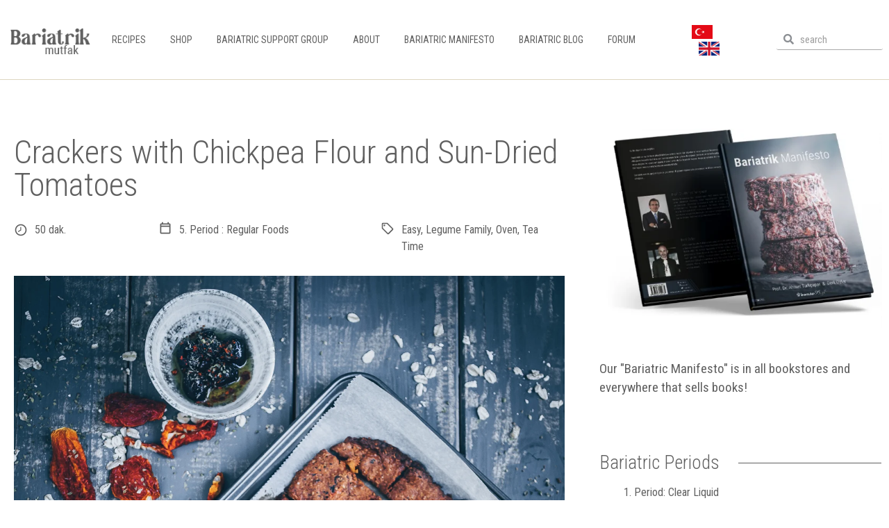

--- FILE ---
content_type: text/html; charset=UTF-8
request_url: https://bariatrikmutfak.com/en/recipes/__trashed/
body_size: 41204
content:
<!doctype html>
<html lang="en-US">
<head><meta charset="UTF-8"><script>if(navigator.userAgent.match(/MSIE|Internet Explorer/i)||navigator.userAgent.match(/Trident\/7\..*?rv:11/i)){var href=document.location.href;if(!href.match(/[?&]nowprocket/)){if(href.indexOf("?")==-1){if(href.indexOf("#")==-1){document.location.href=href+"?nowprocket=1"}else{document.location.href=href.replace("#","?nowprocket=1#")}}else{if(href.indexOf("#")==-1){document.location.href=href+"&nowprocket=1"}else{document.location.href=href.replace("#","&nowprocket=1#")}}}}</script><script>class RocketLazyLoadScripts{constructor(){this.v="1.2.3",this.triggerEvents=["keydown","mousedown","mousemove","touchmove","touchstart","touchend","wheel"],this.userEventHandler=this._triggerListener.bind(this),this.touchStartHandler=this._onTouchStart.bind(this),this.touchMoveHandler=this._onTouchMove.bind(this),this.touchEndHandler=this._onTouchEnd.bind(this),this.clickHandler=this._onClick.bind(this),this.interceptedClicks=[],window.addEventListener("pageshow",t=>{this.persisted=t.persisted}),window.addEventListener("DOMContentLoaded",()=>{this._preconnect3rdParties()}),this.delayedScripts={normal:[],async:[],defer:[]},this.trash=[],this.allJQueries=[]}_addUserInteractionListener(t){if(document.hidden){t._triggerListener();return}this.triggerEvents.forEach(e=>window.addEventListener(e,t.userEventHandler,{passive:!0})),window.addEventListener("touchstart",t.touchStartHandler,{passive:!0}),window.addEventListener("mousedown",t.touchStartHandler),document.addEventListener("visibilitychange",t.userEventHandler)}_removeUserInteractionListener(){this.triggerEvents.forEach(t=>window.removeEventListener(t,this.userEventHandler,{passive:!0})),document.removeEventListener("visibilitychange",this.userEventHandler)}_onTouchStart(t){"HTML"!==t.target.tagName&&(window.addEventListener("touchend",this.touchEndHandler),window.addEventListener("mouseup",this.touchEndHandler),window.addEventListener("touchmove",this.touchMoveHandler,{passive:!0}),window.addEventListener("mousemove",this.touchMoveHandler),t.target.addEventListener("click",this.clickHandler),this._renameDOMAttribute(t.target,"onclick","rocket-onclick"),this._pendingClickStarted())}_onTouchMove(t){window.removeEventListener("touchend",this.touchEndHandler),window.removeEventListener("mouseup",this.touchEndHandler),window.removeEventListener("touchmove",this.touchMoveHandler,{passive:!0}),window.removeEventListener("mousemove",this.touchMoveHandler),t.target.removeEventListener("click",this.clickHandler),this._renameDOMAttribute(t.target,"rocket-onclick","onclick"),this._pendingClickFinished()}_onTouchEnd(t){window.removeEventListener("touchend",this.touchEndHandler),window.removeEventListener("mouseup",this.touchEndHandler),window.removeEventListener("touchmove",this.touchMoveHandler,{passive:!0}),window.removeEventListener("mousemove",this.touchMoveHandler)}_onClick(t){t.target.removeEventListener("click",this.clickHandler),this._renameDOMAttribute(t.target,"rocket-onclick","onclick"),this.interceptedClicks.push(t),t.preventDefault(),t.stopPropagation(),t.stopImmediatePropagation(),this._pendingClickFinished()}_replayClicks(){window.removeEventListener("touchstart",this.touchStartHandler,{passive:!0}),window.removeEventListener("mousedown",this.touchStartHandler),this.interceptedClicks.forEach(t=>{t.target.dispatchEvent(new MouseEvent("click",{view:t.view,bubbles:!0,cancelable:!0}))})}_waitForPendingClicks(){return new Promise(t=>{this._isClickPending?this._pendingClickFinished=t:t()})}_pendingClickStarted(){this._isClickPending=!0}_pendingClickFinished(){this._isClickPending=!1}_renameDOMAttribute(t,e,r){t.hasAttribute&&t.hasAttribute(e)&&(event.target.setAttribute(r,event.target.getAttribute(e)),event.target.removeAttribute(e))}_triggerListener(){this._removeUserInteractionListener(this),"loading"===document.readyState?document.addEventListener("DOMContentLoaded",this._loadEverythingNow.bind(this)):this._loadEverythingNow()}_preconnect3rdParties(){let t=[];document.querySelectorAll("script[type=rocketlazyloadscript]").forEach(e=>{if(e.hasAttribute("src")){let r=new URL(e.src).origin;r!==location.origin&&t.push({src:r,crossOrigin:e.crossOrigin||"module"===e.getAttribute("data-rocket-type")})}}),t=[...new Map(t.map(t=>[JSON.stringify(t),t])).values()],this._batchInjectResourceHints(t,"preconnect")}async _loadEverythingNow(){this.lastBreath=Date.now(),this._delayEventListeners(this),this._delayJQueryReady(this),this._handleDocumentWrite(),this._registerAllDelayedScripts(),this._preloadAllScripts(),await this._loadScriptsFromList(this.delayedScripts.normal),await this._loadScriptsFromList(this.delayedScripts.defer),await this._loadScriptsFromList(this.delayedScripts.async);try{await this._triggerDOMContentLoaded(),await this._triggerWindowLoad()}catch(t){console.error(t)}window.dispatchEvent(new Event("rocket-allScriptsLoaded")),this._waitForPendingClicks().then(()=>{this._replayClicks()}),this._emptyTrash()}_registerAllDelayedScripts(){document.querySelectorAll("script[type=rocketlazyloadscript]").forEach(t=>{t.hasAttribute("data-rocket-src")?t.hasAttribute("async")&&!1!==t.async?this.delayedScripts.async.push(t):t.hasAttribute("defer")&&!1!==t.defer||"module"===t.getAttribute("data-rocket-type")?this.delayedScripts.defer.push(t):this.delayedScripts.normal.push(t):this.delayedScripts.normal.push(t)})}async _transformScript(t){return new Promise((await this._littleBreath(),navigator.userAgent.indexOf("Firefox/")>0||""===navigator.vendor)?e=>{let r=document.createElement("script");[...t.attributes].forEach(t=>{let e=t.nodeName;"type"!==e&&("data-rocket-type"===e&&(e="type"),"data-rocket-src"===e&&(e="src"),r.setAttribute(e,t.nodeValue))}),t.text&&(r.text=t.text),r.hasAttribute("src")?(r.addEventListener("load",e),r.addEventListener("error",e)):(r.text=t.text,e());try{t.parentNode.replaceChild(r,t)}catch(i){e()}}:async e=>{function r(){t.setAttribute("data-rocket-status","failed"),e()}try{let i=t.getAttribute("data-rocket-type"),n=t.getAttribute("data-rocket-src");t.text,i?(t.type=i,t.removeAttribute("data-rocket-type")):t.removeAttribute("type"),t.addEventListener("load",function r(){t.setAttribute("data-rocket-status","executed"),e()}),t.addEventListener("error",r),n?(t.removeAttribute("data-rocket-src"),t.src=n):t.src="data:text/javascript;base64,"+window.btoa(unescape(encodeURIComponent(t.text)))}catch(s){r()}})}async _loadScriptsFromList(t){let e=t.shift();return e&&e.isConnected?(await this._transformScript(e),this._loadScriptsFromList(t)):Promise.resolve()}_preloadAllScripts(){this._batchInjectResourceHints([...this.delayedScripts.normal,...this.delayedScripts.defer,...this.delayedScripts.async],"preload")}_batchInjectResourceHints(t,e){var r=document.createDocumentFragment();t.forEach(t=>{let i=t.getAttribute&&t.getAttribute("data-rocket-src")||t.src;if(i){let n=document.createElement("link");n.href=i,n.rel=e,"preconnect"!==e&&(n.as="script"),t.getAttribute&&"module"===t.getAttribute("data-rocket-type")&&(n.crossOrigin=!0),t.crossOrigin&&(n.crossOrigin=t.crossOrigin),t.integrity&&(n.integrity=t.integrity),r.appendChild(n),this.trash.push(n)}}),document.head.appendChild(r)}_delayEventListeners(t){let e={};function r(t,r){!function t(r){!e[r]&&(e[r]={originalFunctions:{add:r.addEventListener,remove:r.removeEventListener},eventsToRewrite:[]},r.addEventListener=function(){arguments[0]=i(arguments[0]),e[r].originalFunctions.add.apply(r,arguments)},r.removeEventListener=function(){arguments[0]=i(arguments[0]),e[r].originalFunctions.remove.apply(r,arguments)});function i(t){return e[r].eventsToRewrite.indexOf(t)>=0?"rocket-"+t:t}}(t),e[t].eventsToRewrite.push(r)}function i(t,e){let r=t[e];Object.defineProperty(t,e,{get:()=>r||function(){},set(i){t["rocket"+e]=r=i}})}r(document,"DOMContentLoaded"),r(window,"DOMContentLoaded"),r(window,"load"),r(window,"pageshow"),r(document,"readystatechange"),i(document,"onreadystatechange"),i(window,"onload"),i(window,"onpageshow")}_delayJQueryReady(t){let e;function r(r){if(r&&r.fn&&!t.allJQueries.includes(r)){r.fn.ready=r.fn.init.prototype.ready=function(e){return t.domReadyFired?e.bind(document)(r):document.addEventListener("rocket-DOMContentLoaded",()=>e.bind(document)(r)),r([])};let i=r.fn.on;r.fn.on=r.fn.init.prototype.on=function(){if(this[0]===window){function t(t){return t.split(" ").map(t=>"load"===t||0===t.indexOf("load.")?"rocket-jquery-load":t).join(" ")}"string"==typeof arguments[0]||arguments[0]instanceof String?arguments[0]=t(arguments[0]):"object"==typeof arguments[0]&&Object.keys(arguments[0]).forEach(e=>{let r=arguments[0][e];delete arguments[0][e],arguments[0][t(e)]=r})}return i.apply(this,arguments),this},t.allJQueries.push(r)}e=r}r(window.jQuery),Object.defineProperty(window,"jQuery",{get:()=>e,set(t){r(t)}})}async _triggerDOMContentLoaded(){this.domReadyFired=!0,await this._littleBreath(),document.dispatchEvent(new Event("rocket-DOMContentLoaded")),await this._littleBreath(),window.dispatchEvent(new Event("rocket-DOMContentLoaded")),await this._littleBreath(),document.dispatchEvent(new Event("rocket-readystatechange")),await this._littleBreath(),document.rocketonreadystatechange&&document.rocketonreadystatechange()}async _triggerWindowLoad(){await this._littleBreath(),window.dispatchEvent(new Event("rocket-load")),await this._littleBreath(),window.rocketonload&&window.rocketonload(),await this._littleBreath(),this.allJQueries.forEach(t=>t(window).trigger("rocket-jquery-load")),await this._littleBreath();let t=new Event("rocket-pageshow");t.persisted=this.persisted,window.dispatchEvent(t),await this._littleBreath(),window.rocketonpageshow&&window.rocketonpageshow({persisted:this.persisted})}_handleDocumentWrite(){let t=new Map;document.write=document.writeln=function(e){let r=document.currentScript;r||console.error("WPRocket unable to document.write this: "+e);let i=document.createRange(),n=r.parentElement,s=t.get(r);void 0===s&&(s=r.nextSibling,t.set(r,s));let a=document.createDocumentFragment();i.setStart(a,0),a.appendChild(i.createContextualFragment(e)),n.insertBefore(a,s)}}async _littleBreath(){Date.now()-this.lastBreath>45&&(await this._requestAnimFrame(),this.lastBreath=Date.now())}async _requestAnimFrame(){return document.hidden?new Promise(t=>setTimeout(t)):new Promise(t=>requestAnimationFrame(t))}_emptyTrash(){this.trash.forEach(t=>t.remove())}static run(){let t=new RocketLazyLoadScripts;t._addUserInteractionListener(t)}}RocketLazyLoadScripts.run();</script>
	
	<meta name="viewport" content="width=device-width, initial-scale=1">
	<link rel="profile" href="https://gmpg.org/xfn/11">
	<meta name='robots' content='index, follow, max-image-preview:large, max-snippet:-1, max-video-preview:-1' />
<link rel="alternate" href="https://bariatrikmutfak.com/tr/tarifler/nohut-unlu-kuru-domatesli-kraker/" hreflang="tr" />
<link rel="alternate" href="https://bariatrikmutfak.com/en/recipes/__trashed/" hreflang="en" />

	<!-- This site is optimized with the Yoast SEO plugin v21.9.1 - https://yoast.com/wordpress/plugins/seo/ -->
	<title>Crackers with Chickpea Flour and Sun-Dried Tomatoes - Bariatrik Mutfak</title>
	<link rel="canonical" href="https://bariatrikmutfak.com/en/recipes/__trashed/" />
	<meta property="og:locale" content="en_US" />
	<meta property="og:locale:alternate" content="tr_TR" />
	<meta property="og:type" content="article" />
	<meta property="og:title" content="Crackers with Chickpea Flour and Sun-Dried Tomatoes - Bariatrik Mutfak" />
	<meta property="og:url" content="https://bariatrikmutfak.com/en/recipes/__trashed/" />
	<meta property="og:site_name" content="Bariatrik Mutfak" />
	<meta property="article:publisher" content="https://www.facebook.com/Bariatrik-Mutfak-500457923781202/" />
	<meta property="article:modified_time" content="2026-01-27T09:15:35+00:00" />
	<meta property="og:image" content="https://bariatrikmutfak.com/wp-content/uploads/2019/03/domatesli-krakerw.jpg" />
	<meta property="og:image:width" content="1500" />
	<meta property="og:image:height" content="1875" />
	<meta property="og:image:type" content="image/jpeg" />
	<meta name="twitter:card" content="summary_large_image" />
	<meta name="twitter:label1" content="Est. reading time" />
	<meta name="twitter:data1" content="1 minute" />
	<script type="application/ld+json" class="yoast-schema-graph">{"@context":"https://schema.org","@graph":[{"@type":"WebPage","@id":"https://bariatrikmutfak.com/en/recipes/__trashed/","url":"https://bariatrikmutfak.com/en/recipes/__trashed/","name":"Crackers with Chickpea Flour and Sun-Dried Tomatoes - Bariatrik Mutfak","isPartOf":{"@id":"https://bariatrikmutfak.com/en/#website"},"primaryImageOfPage":{"@id":"https://bariatrikmutfak.com/en/recipes/__trashed/#primaryimage"},"image":{"@id":"https://bariatrikmutfak.com/en/recipes/__trashed/#primaryimage"},"thumbnailUrl":"https://bariatrikmutfak.com/wp-content/uploads/2019/03/domatesli-krakerw.jpg","datePublished":"2020-02-07T14:06:49+00:00","dateModified":"2026-01-27T09:15:35+00:00","breadcrumb":{"@id":"https://bariatrikmutfak.com/en/recipes/__trashed/#breadcrumb"},"inLanguage":"en-US","potentialAction":[{"@type":"ReadAction","target":["https://bariatrikmutfak.com/en/recipes/__trashed/"]}]},{"@type":"ImageObject","inLanguage":"en-US","@id":"https://bariatrikmutfak.com/en/recipes/__trashed/#primaryimage","url":"https://bariatrikmutfak.com/wp-content/uploads/2019/03/domatesli-krakerw.jpg","contentUrl":"https://bariatrikmutfak.com/wp-content/uploads/2019/03/domatesli-krakerw.jpg","width":1500,"height":1875},{"@type":"BreadcrumbList","@id":"https://bariatrikmutfak.com/en/recipes/__trashed/#breadcrumb","itemListElement":[{"@type":"ListItem","position":1,"name":"Ana sayfa","item":"https://bariatrikmutfak.com/en/"},{"@type":"ListItem","position":2,"name":"Recipes","item":"https://bariatrikmutfak.com/en/recipes/"},{"@type":"ListItem","position":3,"name":"Crackers with Chickpea Flour and Sun-Dried Tomatoes"}]},{"@type":"WebSite","@id":"https://bariatrikmutfak.com/en/#website","url":"https://bariatrikmutfak.com/en/","name":"Bariatrik Mutfak","description":"Turkcapar Bariatrics","publisher":{"@id":"https://bariatrikmutfak.com/en/#organization"},"potentialAction":[{"@type":"SearchAction","target":{"@type":"EntryPoint","urlTemplate":"https://bariatrikmutfak.com/en/?s={search_term_string}"},"query-input":"required name=search_term_string"}],"inLanguage":"en-US"},{"@type":"Organization","@id":"https://bariatrikmutfak.com/en/#organization","name":"Bariatrik Mutfak","url":"https://bariatrikmutfak.com/en/","logo":{"@type":"ImageObject","inLanguage":"en-US","@id":"https://bariatrikmutfak.com/en/#/schema/logo/image/","url":"https://bariatrikmutfak.com/wp-content/uploads/2023/03/bariatrikMutfakLogo.png","contentUrl":"https://bariatrikmutfak.com/wp-content/uploads/2023/03/bariatrikMutfakLogo.png","width":125,"height":41,"caption":"Bariatrik Mutfak"},"image":{"@id":"https://bariatrikmutfak.com/en/#/schema/logo/image/"},"sameAs":["https://www.facebook.com/Bariatrik-Mutfak-500457923781202/"]}]}</script>
	<!-- / Yoast SEO plugin. -->


<link rel="alternate" type="application/rss+xml" title="Bariatrik Mutfak &raquo; Feed" href="https://bariatrikmutfak.com/en/feed/" />
<link rel="alternate" type="application/rss+xml" title="Bariatrik Mutfak &raquo; Comments Feed" href="https://bariatrikmutfak.com/en/comments/feed/" />
<script type="rocketlazyloadscript">
window._wpemojiSettings = {"baseUrl":"https:\/\/s.w.org\/images\/core\/emoji\/14.0.0\/72x72\/","ext":".png","svgUrl":"https:\/\/s.w.org\/images\/core\/emoji\/14.0.0\/svg\/","svgExt":".svg","source":{"concatemoji":"https:\/\/bariatrikmutfak.com\/wp-includes\/js\/wp-emoji-release.min.js?ver=6.4.7"}};
/*! This file is auto-generated */
!function(i,n){var o,s,e;function c(e){try{var t={supportTests:e,timestamp:(new Date).valueOf()};sessionStorage.setItem(o,JSON.stringify(t))}catch(e){}}function p(e,t,n){e.clearRect(0,0,e.canvas.width,e.canvas.height),e.fillText(t,0,0);var t=new Uint32Array(e.getImageData(0,0,e.canvas.width,e.canvas.height).data),r=(e.clearRect(0,0,e.canvas.width,e.canvas.height),e.fillText(n,0,0),new Uint32Array(e.getImageData(0,0,e.canvas.width,e.canvas.height).data));return t.every(function(e,t){return e===r[t]})}function u(e,t,n){switch(t){case"flag":return n(e,"\ud83c\udff3\ufe0f\u200d\u26a7\ufe0f","\ud83c\udff3\ufe0f\u200b\u26a7\ufe0f")?!1:!n(e,"\ud83c\uddfa\ud83c\uddf3","\ud83c\uddfa\u200b\ud83c\uddf3")&&!n(e,"\ud83c\udff4\udb40\udc67\udb40\udc62\udb40\udc65\udb40\udc6e\udb40\udc67\udb40\udc7f","\ud83c\udff4\u200b\udb40\udc67\u200b\udb40\udc62\u200b\udb40\udc65\u200b\udb40\udc6e\u200b\udb40\udc67\u200b\udb40\udc7f");case"emoji":return!n(e,"\ud83e\udef1\ud83c\udffb\u200d\ud83e\udef2\ud83c\udfff","\ud83e\udef1\ud83c\udffb\u200b\ud83e\udef2\ud83c\udfff")}return!1}function f(e,t,n){var r="undefined"!=typeof WorkerGlobalScope&&self instanceof WorkerGlobalScope?new OffscreenCanvas(300,150):i.createElement("canvas"),a=r.getContext("2d",{willReadFrequently:!0}),o=(a.textBaseline="top",a.font="600 32px Arial",{});return e.forEach(function(e){o[e]=t(a,e,n)}),o}function t(e){var t=i.createElement("script");t.src=e,t.defer=!0,i.head.appendChild(t)}"undefined"!=typeof Promise&&(o="wpEmojiSettingsSupports",s=["flag","emoji"],n.supports={everything:!0,everythingExceptFlag:!0},e=new Promise(function(e){i.addEventListener("DOMContentLoaded",e,{once:!0})}),new Promise(function(t){var n=function(){try{var e=JSON.parse(sessionStorage.getItem(o));if("object"==typeof e&&"number"==typeof e.timestamp&&(new Date).valueOf()<e.timestamp+604800&&"object"==typeof e.supportTests)return e.supportTests}catch(e){}return null}();if(!n){if("undefined"!=typeof Worker&&"undefined"!=typeof OffscreenCanvas&&"undefined"!=typeof URL&&URL.createObjectURL&&"undefined"!=typeof Blob)try{var e="postMessage("+f.toString()+"("+[JSON.stringify(s),u.toString(),p.toString()].join(",")+"));",r=new Blob([e],{type:"text/javascript"}),a=new Worker(URL.createObjectURL(r),{name:"wpTestEmojiSupports"});return void(a.onmessage=function(e){c(n=e.data),a.terminate(),t(n)})}catch(e){}c(n=f(s,u,p))}t(n)}).then(function(e){for(var t in e)n.supports[t]=e[t],n.supports.everything=n.supports.everything&&n.supports[t],"flag"!==t&&(n.supports.everythingExceptFlag=n.supports.everythingExceptFlag&&n.supports[t]);n.supports.everythingExceptFlag=n.supports.everythingExceptFlag&&!n.supports.flag,n.DOMReady=!1,n.readyCallback=function(){n.DOMReady=!0}}).then(function(){return e}).then(function(){var e;n.supports.everything||(n.readyCallback(),(e=n.source||{}).concatemoji?t(e.concatemoji):e.wpemoji&&e.twemoji&&(t(e.twemoji),t(e.wpemoji)))}))}((window,document),window._wpemojiSettings);
</script>
<link data-minify="1" rel='stylesheet' id='dce-animations-css' href='https://bariatrikmutfak.com/wp-content/cache/min/1/wp-content/plugins/dynamic-content-for-elementor/assets/css/animations.css?ver=1765449795' media='all' />
<link rel='stylesheet' id='sbi_styles-css' href='https://bariatrikmutfak.com/wp-content/plugins/instagram-feed/css/sbi-styles.min.css?ver=6.6.1' media='all' />
<style id='wp-emoji-styles-inline-css'>

	img.wp-smiley, img.emoji {
		display: inline !important;
		border: none !important;
		box-shadow: none !important;
		height: 1em !important;
		width: 1em !important;
		margin: 0 0.07em !important;
		vertical-align: -0.1em !important;
		background: none !important;
		padding: 0 !important;
	}
</style>
<link rel='stylesheet' id='wp-block-library-css' href='https://bariatrikmutfak.com/wp-includes/css/dist/block-library/style.min.css?ver=6.4.7' media='all' />
<style id='safe-svg-svg-icon-style-inline-css'>
.safe-svg-cover{text-align:center}.safe-svg-cover .safe-svg-inside{display:inline-block;max-width:100%}.safe-svg-cover svg{height:100%;max-height:100%;max-width:100%;width:100%}

</style>
<style id='filebird-block-filebird-gallery-style-inline-css'>
ul.filebird-block-filebird-gallery{margin:auto!important;padding:0!important;width:100%}ul.filebird-block-filebird-gallery.layout-grid{display:grid;grid-gap:20px;align-items:stretch;grid-template-columns:repeat(var(--columns),1fr);justify-items:stretch}ul.filebird-block-filebird-gallery.layout-grid li img{border:1px solid #ccc;box-shadow:2px 2px 6px 0 rgba(0,0,0,.3);height:100%;max-width:100%;-o-object-fit:cover;object-fit:cover;width:100%}ul.filebird-block-filebird-gallery.layout-masonry{-moz-column-count:var(--columns);-moz-column-gap:var(--space);column-gap:var(--space);-moz-column-width:var(--min-width);columns:var(--min-width) var(--columns);display:block;overflow:auto}ul.filebird-block-filebird-gallery.layout-masonry li{margin-bottom:var(--space)}ul.filebird-block-filebird-gallery li{list-style:none}ul.filebird-block-filebird-gallery li figure{height:100%;margin:0;padding:0;position:relative;width:100%}ul.filebird-block-filebird-gallery li figure figcaption{background:linear-gradient(0deg,rgba(0,0,0,.7),rgba(0,0,0,.3) 70%,transparent);bottom:0;box-sizing:border-box;color:#fff;font-size:.8em;margin:0;max-height:100%;overflow:auto;padding:3em .77em .7em;position:absolute;text-align:center;width:100%;z-index:2}ul.filebird-block-filebird-gallery li figure figcaption a{color:inherit}

</style>
<style id='classic-theme-styles-inline-css'>
/*! This file is auto-generated */
.wp-block-button__link{color:#fff;background-color:#32373c;border-radius:9999px;box-shadow:none;text-decoration:none;padding:calc(.667em + 2px) calc(1.333em + 2px);font-size:1.125em}.wp-block-file__button{background:#32373c;color:#fff;text-decoration:none}
</style>
<style id='global-styles-inline-css'>
body{--wp--preset--color--black: #000000;--wp--preset--color--cyan-bluish-gray: #abb8c3;--wp--preset--color--white: #ffffff;--wp--preset--color--pale-pink: #f78da7;--wp--preset--color--vivid-red: #cf2e2e;--wp--preset--color--luminous-vivid-orange: #ff6900;--wp--preset--color--luminous-vivid-amber: #fcb900;--wp--preset--color--light-green-cyan: #7bdcb5;--wp--preset--color--vivid-green-cyan: #00d084;--wp--preset--color--pale-cyan-blue: #8ed1fc;--wp--preset--color--vivid-cyan-blue: #0693e3;--wp--preset--color--vivid-purple: #9b51e0;--wp--preset--gradient--vivid-cyan-blue-to-vivid-purple: linear-gradient(135deg,rgba(6,147,227,1) 0%,rgb(155,81,224) 100%);--wp--preset--gradient--light-green-cyan-to-vivid-green-cyan: linear-gradient(135deg,rgb(122,220,180) 0%,rgb(0,208,130) 100%);--wp--preset--gradient--luminous-vivid-amber-to-luminous-vivid-orange: linear-gradient(135deg,rgba(252,185,0,1) 0%,rgba(255,105,0,1) 100%);--wp--preset--gradient--luminous-vivid-orange-to-vivid-red: linear-gradient(135deg,rgba(255,105,0,1) 0%,rgb(207,46,46) 100%);--wp--preset--gradient--very-light-gray-to-cyan-bluish-gray: linear-gradient(135deg,rgb(238,238,238) 0%,rgb(169,184,195) 100%);--wp--preset--gradient--cool-to-warm-spectrum: linear-gradient(135deg,rgb(74,234,220) 0%,rgb(151,120,209) 20%,rgb(207,42,186) 40%,rgb(238,44,130) 60%,rgb(251,105,98) 80%,rgb(254,248,76) 100%);--wp--preset--gradient--blush-light-purple: linear-gradient(135deg,rgb(255,206,236) 0%,rgb(152,150,240) 100%);--wp--preset--gradient--blush-bordeaux: linear-gradient(135deg,rgb(254,205,165) 0%,rgb(254,45,45) 50%,rgb(107,0,62) 100%);--wp--preset--gradient--luminous-dusk: linear-gradient(135deg,rgb(255,203,112) 0%,rgb(199,81,192) 50%,rgb(65,88,208) 100%);--wp--preset--gradient--pale-ocean: linear-gradient(135deg,rgb(255,245,203) 0%,rgb(182,227,212) 50%,rgb(51,167,181) 100%);--wp--preset--gradient--electric-grass: linear-gradient(135deg,rgb(202,248,128) 0%,rgb(113,206,126) 100%);--wp--preset--gradient--midnight: linear-gradient(135deg,rgb(2,3,129) 0%,rgb(40,116,252) 100%);--wp--preset--font-size--small: 13px;--wp--preset--font-size--medium: 20px;--wp--preset--font-size--large: 36px;--wp--preset--font-size--x-large: 42px;--wp--preset--spacing--20: 0.44rem;--wp--preset--spacing--30: 0.67rem;--wp--preset--spacing--40: 1rem;--wp--preset--spacing--50: 1.5rem;--wp--preset--spacing--60: 2.25rem;--wp--preset--spacing--70: 3.38rem;--wp--preset--spacing--80: 5.06rem;--wp--preset--shadow--natural: 6px 6px 9px rgba(0, 0, 0, 0.2);--wp--preset--shadow--deep: 12px 12px 50px rgba(0, 0, 0, 0.4);--wp--preset--shadow--sharp: 6px 6px 0px rgba(0, 0, 0, 0.2);--wp--preset--shadow--outlined: 6px 6px 0px -3px rgba(255, 255, 255, 1), 6px 6px rgba(0, 0, 0, 1);--wp--preset--shadow--crisp: 6px 6px 0px rgba(0, 0, 0, 1);}:where(.is-layout-flex){gap: 0.5em;}:where(.is-layout-grid){gap: 0.5em;}body .is-layout-flow > .alignleft{float: left;margin-inline-start: 0;margin-inline-end: 2em;}body .is-layout-flow > .alignright{float: right;margin-inline-start: 2em;margin-inline-end: 0;}body .is-layout-flow > .aligncenter{margin-left: auto !important;margin-right: auto !important;}body .is-layout-constrained > .alignleft{float: left;margin-inline-start: 0;margin-inline-end: 2em;}body .is-layout-constrained > .alignright{float: right;margin-inline-start: 2em;margin-inline-end: 0;}body .is-layout-constrained > .aligncenter{margin-left: auto !important;margin-right: auto !important;}body .is-layout-constrained > :where(:not(.alignleft):not(.alignright):not(.alignfull)){max-width: var(--wp--style--global--content-size);margin-left: auto !important;margin-right: auto !important;}body .is-layout-constrained > .alignwide{max-width: var(--wp--style--global--wide-size);}body .is-layout-flex{display: flex;}body .is-layout-flex{flex-wrap: wrap;align-items: center;}body .is-layout-flex > *{margin: 0;}body .is-layout-grid{display: grid;}body .is-layout-grid > *{margin: 0;}:where(.wp-block-columns.is-layout-flex){gap: 2em;}:where(.wp-block-columns.is-layout-grid){gap: 2em;}:where(.wp-block-post-template.is-layout-flex){gap: 1.25em;}:where(.wp-block-post-template.is-layout-grid){gap: 1.25em;}.has-black-color{color: var(--wp--preset--color--black) !important;}.has-cyan-bluish-gray-color{color: var(--wp--preset--color--cyan-bluish-gray) !important;}.has-white-color{color: var(--wp--preset--color--white) !important;}.has-pale-pink-color{color: var(--wp--preset--color--pale-pink) !important;}.has-vivid-red-color{color: var(--wp--preset--color--vivid-red) !important;}.has-luminous-vivid-orange-color{color: var(--wp--preset--color--luminous-vivid-orange) !important;}.has-luminous-vivid-amber-color{color: var(--wp--preset--color--luminous-vivid-amber) !important;}.has-light-green-cyan-color{color: var(--wp--preset--color--light-green-cyan) !important;}.has-vivid-green-cyan-color{color: var(--wp--preset--color--vivid-green-cyan) !important;}.has-pale-cyan-blue-color{color: var(--wp--preset--color--pale-cyan-blue) !important;}.has-vivid-cyan-blue-color{color: var(--wp--preset--color--vivid-cyan-blue) !important;}.has-vivid-purple-color{color: var(--wp--preset--color--vivid-purple) !important;}.has-black-background-color{background-color: var(--wp--preset--color--black) !important;}.has-cyan-bluish-gray-background-color{background-color: var(--wp--preset--color--cyan-bluish-gray) !important;}.has-white-background-color{background-color: var(--wp--preset--color--white) !important;}.has-pale-pink-background-color{background-color: var(--wp--preset--color--pale-pink) !important;}.has-vivid-red-background-color{background-color: var(--wp--preset--color--vivid-red) !important;}.has-luminous-vivid-orange-background-color{background-color: var(--wp--preset--color--luminous-vivid-orange) !important;}.has-luminous-vivid-amber-background-color{background-color: var(--wp--preset--color--luminous-vivid-amber) !important;}.has-light-green-cyan-background-color{background-color: var(--wp--preset--color--light-green-cyan) !important;}.has-vivid-green-cyan-background-color{background-color: var(--wp--preset--color--vivid-green-cyan) !important;}.has-pale-cyan-blue-background-color{background-color: var(--wp--preset--color--pale-cyan-blue) !important;}.has-vivid-cyan-blue-background-color{background-color: var(--wp--preset--color--vivid-cyan-blue) !important;}.has-vivid-purple-background-color{background-color: var(--wp--preset--color--vivid-purple) !important;}.has-black-border-color{border-color: var(--wp--preset--color--black) !important;}.has-cyan-bluish-gray-border-color{border-color: var(--wp--preset--color--cyan-bluish-gray) !important;}.has-white-border-color{border-color: var(--wp--preset--color--white) !important;}.has-pale-pink-border-color{border-color: var(--wp--preset--color--pale-pink) !important;}.has-vivid-red-border-color{border-color: var(--wp--preset--color--vivid-red) !important;}.has-luminous-vivid-orange-border-color{border-color: var(--wp--preset--color--luminous-vivid-orange) !important;}.has-luminous-vivid-amber-border-color{border-color: var(--wp--preset--color--luminous-vivid-amber) !important;}.has-light-green-cyan-border-color{border-color: var(--wp--preset--color--light-green-cyan) !important;}.has-vivid-green-cyan-border-color{border-color: var(--wp--preset--color--vivid-green-cyan) !important;}.has-pale-cyan-blue-border-color{border-color: var(--wp--preset--color--pale-cyan-blue) !important;}.has-vivid-cyan-blue-border-color{border-color: var(--wp--preset--color--vivid-cyan-blue) !important;}.has-vivid-purple-border-color{border-color: var(--wp--preset--color--vivid-purple) !important;}.has-vivid-cyan-blue-to-vivid-purple-gradient-background{background: var(--wp--preset--gradient--vivid-cyan-blue-to-vivid-purple) !important;}.has-light-green-cyan-to-vivid-green-cyan-gradient-background{background: var(--wp--preset--gradient--light-green-cyan-to-vivid-green-cyan) !important;}.has-luminous-vivid-amber-to-luminous-vivid-orange-gradient-background{background: var(--wp--preset--gradient--luminous-vivid-amber-to-luminous-vivid-orange) !important;}.has-luminous-vivid-orange-to-vivid-red-gradient-background{background: var(--wp--preset--gradient--luminous-vivid-orange-to-vivid-red) !important;}.has-very-light-gray-to-cyan-bluish-gray-gradient-background{background: var(--wp--preset--gradient--very-light-gray-to-cyan-bluish-gray) !important;}.has-cool-to-warm-spectrum-gradient-background{background: var(--wp--preset--gradient--cool-to-warm-spectrum) !important;}.has-blush-light-purple-gradient-background{background: var(--wp--preset--gradient--blush-light-purple) !important;}.has-blush-bordeaux-gradient-background{background: var(--wp--preset--gradient--blush-bordeaux) !important;}.has-luminous-dusk-gradient-background{background: var(--wp--preset--gradient--luminous-dusk) !important;}.has-pale-ocean-gradient-background{background: var(--wp--preset--gradient--pale-ocean) !important;}.has-electric-grass-gradient-background{background: var(--wp--preset--gradient--electric-grass) !important;}.has-midnight-gradient-background{background: var(--wp--preset--gradient--midnight) !important;}.has-small-font-size{font-size: var(--wp--preset--font-size--small) !important;}.has-medium-font-size{font-size: var(--wp--preset--font-size--medium) !important;}.has-large-font-size{font-size: var(--wp--preset--font-size--large) !important;}.has-x-large-font-size{font-size: var(--wp--preset--font-size--x-large) !important;}
.wp-block-navigation a:where(:not(.wp-element-button)){color: inherit;}
:where(.wp-block-post-template.is-layout-flex){gap: 1.25em;}:where(.wp-block-post-template.is-layout-grid){gap: 1.25em;}
:where(.wp-block-columns.is-layout-flex){gap: 2em;}:where(.wp-block-columns.is-layout-grid){gap: 2em;}
.wp-block-pullquote{font-size: 1.5em;line-height: 1.6;}
</style>
<link data-minify="1" rel='stylesheet' id='table-addons-for-elementor-css' href='https://bariatrikmutfak.com/wp-content/cache/min/1/wp-content/plugins/table-addons-for-elementor/public/css/table-addons-for-elementor-public.css?ver=1765449795' media='all' />
<link rel='stylesheet' id='ivory-search-styles-css' href='https://bariatrikmutfak.com/wp-content/plugins/add-search-to-menu/public/css/ivory-search.min.css?ver=5.5.8' media='all' />
<link rel='stylesheet' id='hello-elementor-css' href='https://bariatrikmutfak.com/wp-content/themes/hello-elementor/style.min.css?ver=2.9.0' media='all' />
<link rel='stylesheet' id='hello-elementor-theme-style-css' href='https://bariatrikmutfak.com/wp-content/themes/hello-elementor/theme.min.css?ver=2.9.0' media='all' />
<link data-minify="1" rel='stylesheet' id='wpdreams-asl-basic-css' href='https://bariatrikmutfak.com/wp-content/cache/min/1/wp-content/plugins/ajax-search-lite/css/style.basic.css?ver=1765449795' media='all' />
<link data-minify="1" rel='stylesheet' id='wpdreams-asl-instance-css' href='https://bariatrikmutfak.com/wp-content/cache/min/1/wp-content/plugins/ajax-search-lite/css/style-simple-blue.css?ver=1765449795' media='all' />
<link data-minify="1" rel='stylesheet' id='elementor-icons-css' href='https://bariatrikmutfak.com/wp-content/cache/min/1/wp-content/plugins/elementor/assets/lib/eicons/css/elementor-icons.min.css?ver=1765449795' media='all' />
<link rel='stylesheet' id='elementor-frontend-css' href='https://bariatrikmutfak.com/wp-content/plugins/elementor/assets/css/frontend-lite.min.css?ver=3.18.2' media='all' />
<link rel='stylesheet' id='swiper-css' href='https://bariatrikmutfak.com/wp-content/plugins/elementor/assets/lib/swiper/css/swiper.min.css?ver=5.3.6' media='all' />
<link rel='stylesheet' id='elementor-post-2970-css' href='https://bariatrikmutfak.com/wp-content/uploads/elementor/css/post-2970.css?ver=1765348622' media='all' />
<link data-minify="1" rel='stylesheet' id='dashicons-css' href='https://bariatrikmutfak.com/wp-content/cache/min/1/wp-includes/css/dashicons.min.css?ver=1765449795' media='all' />
<link rel='stylesheet' id='elementor-pro-css' href='https://bariatrikmutfak.com/wp-content/plugins/elementor-pro/assets/css/frontend-lite.min.css?ver=3.18.2' media='all' />
<link rel='stylesheet' id='sbistyles-css' href='https://bariatrikmutfak.com/wp-content/plugins/instagram-feed/css/sbi-styles.min.css?ver=6.6.1' media='all' />
<link data-minify="1" rel='stylesheet' id='font-awesome-5-all-css' href='https://bariatrikmutfak.com/wp-content/cache/min/1/wp-content/plugins/elementor/assets/lib/font-awesome/css/all.min.css?ver=1765449795' media='all' />
<link rel='stylesheet' id='font-awesome-4-shim-css' href='https://bariatrikmutfak.com/wp-content/plugins/elementor/assets/lib/font-awesome/css/v4-shims.min.css?ver=3.18.2' media='all' />
<link rel='stylesheet' id='elementor-global-css' href='https://bariatrikmutfak.com/wp-content/uploads/elementor/css/global.css?ver=1765348624' media='all' />
<link rel='stylesheet' id='elementor-post-4113-css' href='https://bariatrikmutfak.com/wp-content/uploads/elementor/css/post-4113.css?ver=1765349385' media='all' />
<link rel='stylesheet' id='elementor-post-3084-css' href='https://bariatrikmutfak.com/wp-content/uploads/elementor/css/post-3084.css?ver=1765348624' media='all' />
<link rel='stylesheet' id='elementor-post-4508-css' href='https://bariatrikmutfak.com/wp-content/uploads/elementor/css/post-4508.css?ver=1765349386' media='all' />
<link rel='stylesheet' id='elementor-post-4123-css' href='https://bariatrikmutfak.com/wp-content/uploads/elementor/css/post-4123.css?ver=1765350034' media='all' />
<link rel='stylesheet' id='elementor-post-4348-css' href='https://bariatrikmutfak.com/wp-content/uploads/elementor/css/post-4348.css?ver=1765348623' media='all' />
<link rel='stylesheet' id='eael-general-css' href='https://bariatrikmutfak.com/wp-content/plugins/essential-addons-for-elementor-lite/assets/front-end/css/view/general.min.css?ver=6.0.10' media='all' />
<link rel='stylesheet' id='google-fonts-1-css' href='https://fonts.googleapis.com/css?family=Roboto+Condensed%3A100%2C100italic%2C200%2C200italic%2C300%2C300italic%2C400%2C400italic%2C500%2C500italic%2C600%2C600italic%2C700%2C700italic%2C800%2C800italic%2C900%2C900italic&#038;display=swap&#038;ver=6.4.7' media='all' />
<link rel='stylesheet' id='elementor-icons-shared-0-css' href='https://bariatrikmutfak.com/wp-content/plugins/elementor/assets/lib/font-awesome/css/fontawesome.min.css?ver=5.15.3' media='all' />
<link data-minify="1" rel='stylesheet' id='elementor-icons-fa-solid-css' href='https://bariatrikmutfak.com/wp-content/cache/min/1/wp-content/plugins/elementor/assets/lib/font-awesome/css/solid.min.css?ver=1765449795' media='all' />
<link data-minify="1" rel='stylesheet' id='elementor-icons-fa-brands-css' href='https://bariatrikmutfak.com/wp-content/cache/min/1/wp-content/plugins/elementor/assets/lib/font-awesome/css/brands.min.css?ver=1765449795' media='all' />
<link rel="preconnect" href="https://fonts.gstatic.com/" crossorigin><script src="https://bariatrikmutfak.com/wp-includes/js/jquery/jquery.min.js?ver=3.7.1" id="jquery-core-js" defer></script>
<script src="https://bariatrikmutfak.com/wp-includes/js/jquery/jquery-migrate.min.js?ver=3.4.1" id="jquery-migrate-js" defer></script>
<script src="https://bariatrikmutfak.com/wp-content/plugins/elementor/assets/lib/font-awesome/js/v4-shims.min.js?ver=3.18.2" id="font-awesome-4-shim-js" defer></script>
<link rel="https://api.w.org/" href="https://bariatrikmutfak.com/wp-json/" /><link rel="alternate" type="application/json" href="https://bariatrikmutfak.com/wp-json/wp/v2/recipes/2495" /><link rel="EditURI" type="application/rsd+xml" title="RSD" href="https://bariatrikmutfak.com/xmlrpc.php?rsd" />
<meta name="generator" content="WordPress 6.4.7" />
<link rel='shortlink' href='https://bariatrikmutfak.com/?p=2495' />
<link rel="alternate" type="application/json+oembed" href="https://bariatrikmutfak.com/wp-json/oembed/1.0/embed?url=https%3A%2F%2Fbariatrikmutfak.com%2Fen%2Frecipes%2F__trashed%2F" />
<link rel="alternate" type="text/xml+oembed" href="https://bariatrikmutfak.com/wp-json/oembed/1.0/embed?url=https%3A%2F%2Fbariatrikmutfak.com%2Fen%2Frecipes%2F__trashed%2F&#038;format=xml" />
				<link rel="preconnect" href="https://fonts.gstatic.com" crossorigin />
				<link rel="preload" as="style" href="//fonts.googleapis.com/css?family=Open+Sans&display=swap" />
				<link rel="stylesheet" href="//fonts.googleapis.com/css?family=Open+Sans&display=swap" media="all" />
				<meta name="generator" content="Elementor 3.18.2; features: e_dom_optimization, e_optimized_assets_loading, e_optimized_css_loading, block_editor_assets_optimize, e_image_loading_optimization; settings: css_print_method-external, google_font-enabled, font_display-swap">
<!-- Google Tag Manager -->
<script type="rocketlazyloadscript">(function(w,d,s,l,i){w[l]=w[l]||[];w[l].push({'gtm.start':
new Date().getTime(),event:'gtm.js'});var f=d.getElementsByTagName(s)[0],
j=d.createElement(s),dl=l!='dataLayer'?'&l='+l:'';j.async=true;j.src=
'https://www.googletagmanager.com/gtm.js?id='+i+dl;f.parentNode.insertBefore(j,f);
})(window,document,'script','dataLayer','GTM-WVXVBBH6');</script>
<!-- End Google Tag Manager -->
			            <style>
				            
					div[id*='ajaxsearchlitesettings'].searchsettings .asl_option_inner label {
						font-size: 0px !important;
						color: rgba(0, 0, 0, 0);
					}
					div[id*='ajaxsearchlitesettings'].searchsettings .asl_option_inner label:after {
						font-size: 11px !important;
						position: absolute;
						top: 0;
						left: 0;
						z-index: 1;
					}
					.asl_w_container {
						width: 100%;
						margin: 0px 0px 0px 0px;
						min-width: 200px;
					}
					div[id*='ajaxsearchlite'].asl_m {
						width: 100%;
					}
					div[id*='ajaxsearchliteres'].wpdreams_asl_results div.resdrg span.highlighted {
						font-weight: bold;
						color: rgba(84, 88, 90, 1);
						background-color: rgb(255, 255, 255);
					}
					div[id*='ajaxsearchliteres'].wpdreams_asl_results .results img.asl_image {
						width: 70px;
						height: 70px;
						object-fit: cover;
					}
					div.asl_r .results {
						max-height: 50%;
					}
				
							.asl_w, .asl_w * {font-family:"Roboto Condensed" !important;}
							.asl_m input[type=search]::placeholder{font-family:"Roboto Condensed" !important;}
							.asl_m input[type=search]::-webkit-input-placeholder{font-family:"Roboto Condensed" !important;}
							.asl_m input[type=search]::-moz-placeholder{font-family:"Roboto Condensed" !important;}
							.asl_m input[type=search]:-ms-input-placeholder{font-family:"Roboto Condensed" !important;}
						
						.asl_m, .asl_m .probox {
							background-color: rgba(142, 166, 177, 1) !important;
							background-image: none !important;
							-webkit-background-image: none !important;
							-ms-background-image: none !important;
						}
					
						div.asl_m.asl_w {
							border:1px none rgb(0, 0, 0) !important;border-radius:0px 0px 0px 0px !important;
							box-shadow: none !important;
						}
						div.asl_m.asl_w .probox {border: none !important;}
					
						div.asl_r.asl_w.vertical .results .item::after {
							display: block;
							position: absolute;
							bottom: 0;
							content: '';
							height: 1px;
							width: 100%;
							background: #D8D8D8;
						}
						div.asl_r.asl_w.vertical .results .item.asl_last_item::after {
							display: none;
						}
					 div.asl_r.vertical .results .asl_spacer {
display:none;
}
div.asl_r.vertical {
padding:0;
background-color:#fff;
}
div.asl_m .probox {
flex-direction:row-reverse;
}
div.asl_w .probox .promagnifier {
background:#8ea6b1; 
}
div.asl_r .results .item .asl_content h3, div.asl_r .results .item .asl_content h3 a {
color:#54585a;
}
div.asl_r .results .item.hovered {
color: #fff;
background-color:#a5bac3 !important;
}
div.asl_r .results .item.hovered  a {
 color:#fff;
}			            </style>
			            			<style type="text/css">
					.is-form-id-4605 .is-search-submit:focus,
			.is-form-id-4605 .is-search-submit:hover,
			.is-form-id-4605 .is-search-submit,
            .is-form-id-4605 .is-search-icon {
			            background-color: #ffffff !important;            border-color: #ffffff !important;			}
            			</style>
					<style type="text/css">
					.is-form-id-4562 .is-search-submit:focus,
			.is-form-id-4562 .is-search-submit:hover,
			.is-form-id-4562 .is-search-submit,
            .is-form-id-4562 .is-search-icon {
			            background-color: #ffffff !important;            border-color: #ffffff !important;			}
            			</style>
		</head>
<body class="recipes-template-default single single-recipes postid-2495 wp-custom-logo hello-elementor elementor-default elementor-kit-2970 elementor-page-4123">

<!-- Google Tag Manager (noscript) -->
<noscript><iframe src="https://www.googletagmanager.com/ns.html?id=GTM-WVXVBBH6"
height="0" width="0" style="display:none;visibility:hidden"></iframe></noscript>
<!-- End Google Tag Manager (noscript) -->

<a class="skip-link screen-reader-text" href="#content">Skip to content</a>

		<div data-elementor-type="header" data-elementor-id="4113" class="elementor elementor-4113 elementor-location-header" data-elementor-post-type="elementor_library">
								<section class="elementor-section elementor-top-section elementor-element elementor-element-c1f9b84 elementor-hidden-tablet elementor-hidden-mobile elementor-section-boxed elementor-section-height-default elementor-section-height-default" data-id="c1f9b84" data-element_type="section">
						<div class="elementor-container elementor-column-gap-no">
					<div class="elementor-column elementor-col-33 elementor-top-column elementor-element elementor-element-13dde1d" data-id="13dde1d" data-element_type="column">
			<div class="elementor-widget-wrap elementor-element-populated">
								<div class="elementor-element elementor-element-f671224 elementor-widget__width-auto dce_masking-none elementor-widget elementor-widget-image" data-id="f671224" data-element_type="widget" data-widget_type="image.default">
				<div class="elementor-widget-container">
			<style>/*! elementor - v3.18.0 - 08-12-2023 */
.elementor-widget-image{text-align:center}.elementor-widget-image a{display:inline-block}.elementor-widget-image a img[src$=".svg"]{width:48px}.elementor-widget-image img{vertical-align:middle;display:inline-block}</style>													<a href="https://bariatrikmutfak.com/en" data-wpel-link="internal" target="_self" rel="noopener noreferrer">
							<img width="125" height="41" src="https://bariatrikmutfak.com/wp-content/uploads/2023/03/bariatrikMutfakLogo.png" class="attachment-full size-full wp-image-3352" alt="" />								</a>
															</div>
				</div>
					</div>
		</div>
				<div class="elementor-column elementor-col-33 elementor-top-column elementor-element elementor-element-3a1d25b" data-id="3a1d25b" data-element_type="column">
			<div class="elementor-widget-wrap elementor-element-populated">
								<section class="elementor-section elementor-inner-section elementor-element elementor-element-9c54f0a elementor-section-boxed elementor-section-height-default elementor-section-height-default" data-id="9c54f0a" data-element_type="section">
						<div class="elementor-container elementor-column-gap-no">
					<div class="elementor-column elementor-col-50 elementor-inner-column elementor-element elementor-element-eb259a9" data-id="eb259a9" data-element_type="column">
			<div class="elementor-widget-wrap elementor-element-populated">
								<div class="elementor-element elementor-element-ef25413 elementor-nav-menu__align-center elementor-widget__width-auto elementor-nav-menu--dropdown-tablet elementor-nav-menu__text-align-aside elementor-nav-menu--toggle elementor-nav-menu--burger elementor-widget elementor-widget-nav-menu" data-id="ef25413" data-element_type="widget" data-settings="{&quot;layout&quot;:&quot;horizontal&quot;,&quot;submenu_icon&quot;:{&quot;value&quot;:&quot;&lt;i class=\&quot;fas fa-caret-down\&quot;&gt;&lt;\/i&gt;&quot;,&quot;library&quot;:&quot;fa-solid&quot;},&quot;toggle&quot;:&quot;burger&quot;}" data-widget_type="nav-menu.default">
				<div class="elementor-widget-container">
			<link rel="stylesheet" href="https://bariatrikmutfak.com/wp-content/plugins/elementor-pro/assets/css/widget-nav-menu.min.css">			<nav class="elementor-nav-menu--main elementor-nav-menu__container elementor-nav-menu--layout-horizontal e--pointer-text e--animation-none">
				<ul id="menu-1-ef25413" class="elementor-nav-menu"><li class="menu-item menu-item-type-custom menu-item-object-custom menu-item-has-children menu-item-4033"><a href="https://bariatrikmutfak.com/en/recipes/" class="elementor-item" data-wpel-link="internal" target="_self" rel="noopener noreferrer">RECIPES</a>
<ul class="sub-menu elementor-nav-menu--dropdown">
	<li class="menu-item menu-item-type-custom menu-item-object-custom menu-item-4034"><a href="https://bariatrikmutfak.com/en/recipes-category/main-course/" class="elementor-sub-item" data-wpel-link="internal" target="_self" rel="noopener noreferrer">Main Course</a></li>
	<li class="menu-item menu-item-type-custom menu-item-object-custom menu-item-4035"><a href="https://bariatrikmutfak.com/en/recipes-category/starter-and-snack/" class="elementor-sub-item" data-wpel-link="internal" target="_self" rel="noopener noreferrer">Starter and Snack</a></li>
	<li class="menu-item menu-item-type-custom menu-item-object-custom menu-item-4036"><a href="https://bariatrikmutfak.com/en/recipes-category/soup/" class="elementor-sub-item" data-wpel-link="internal" target="_self" rel="noopener noreferrer">Soup</a></li>
	<li class="menu-item menu-item-type-custom menu-item-object-custom menu-item-4037"><a href="https://bariatrikmutfak.com/en/recipes-category/drinks/" class="elementor-sub-item" data-wpel-link="internal" target="_self" rel="noopener noreferrer">Drinks</a></li>
	<li class="menu-item menu-item-type-custom menu-item-object-custom menu-item-4038"><a href="https://bariatrikmutfak.com/en/recipes-category/breakfast/" class="elementor-sub-item" data-wpel-link="internal" target="_self" rel="noopener noreferrer">Breakfast</a></li>
	<li class="menu-item menu-item-type-custom menu-item-object-custom menu-item-4039"><a href="https://bariatrikmutfak.com/en/recipes-category/salad/" class="elementor-sub-item" data-wpel-link="internal" target="_self" rel="noopener noreferrer">Salad</a></li>
	<li class="menu-item menu-item-type-custom menu-item-object-custom menu-item-4040"><a href="https://bariatrikmutfak.com/en/recipes-category/dessert/" class="elementor-sub-item" data-wpel-link="internal" target="_self" rel="noopener noreferrer">Dessert</a></li>
</ul>
</li>
<li class="menu-item menu-item-type-post_type menu-item-object-page menu-item-4041"><a href="https://bariatrikmutfak.com/en/shop/" class="elementor-item" data-wpel-link="internal" target="_self" rel="noopener noreferrer">SHOP</a></li>
<li class="menu-item menu-item-type-post_type menu-item-object-page menu-item-4043"><a href="https://bariatrikmutfak.com/en/bariatric-support-group/" class="elementor-item" data-wpel-link="internal" target="_self" rel="noopener noreferrer">BARIATRIC SUPPORT GROUP</a></li>
<li class="menu-item menu-item-type-post_type menu-item-object-page menu-item-4042"><a href="https://bariatrikmutfak.com/en/about/" class="elementor-item" data-wpel-link="internal" target="_self" rel="noopener noreferrer">ABOUT</a></li>
<li class="menu-item menu-item-type-post_type menu-item-object-page menu-item-4044"><a href="https://bariatrikmutfak.com/en/bariatric-manifesto/" class="elementor-item" data-wpel-link="internal" target="_self" rel="noopener noreferrer">BARIATRIC MANIFESTO</a></li>
<li class="menu-item menu-item-type-post_type menu-item-object-page current_page_parent menu-item-4045"><a href="https://bariatrikmutfak.com/en/blog/" class="elementor-item" data-wpel-link="internal" target="_self" rel="noopener noreferrer">BARIATRIC BLOG</a></li>
<li class="menu-item menu-item-type-custom menu-item-object-custom menu-item-7353"><a href="https://forum.bariatrikmutfak.com/" class="elementor-item" data-wpel-link="external" target="_self" rel="external noopener noreferrer">FORUM</a></li>
</ul>			</nav>
					<div class="elementor-menu-toggle" role="button" tabindex="0" aria-label="Menu Toggle" aria-expanded="false">
			<i aria-hidden="true" role="presentation" class="elementor-menu-toggle__icon--open eicon-menu-bar"></i><i aria-hidden="true" role="presentation" class="elementor-menu-toggle__icon--close eicon-close"></i>			<span class="elementor-screen-only">Menu</span>
		</div>
					<nav class="elementor-nav-menu--dropdown elementor-nav-menu__container" aria-hidden="true">
				<ul id="menu-2-ef25413" class="elementor-nav-menu"><li class="menu-item menu-item-type-custom menu-item-object-custom menu-item-has-children menu-item-4033"><a href="https://bariatrikmutfak.com/en/recipes/" class="elementor-item" tabindex="-1" data-wpel-link="internal" target="_self" rel="noopener noreferrer">RECIPES</a>
<ul class="sub-menu elementor-nav-menu--dropdown">
	<li class="menu-item menu-item-type-custom menu-item-object-custom menu-item-4034"><a href="https://bariatrikmutfak.com/en/recipes-category/main-course/" class="elementor-sub-item" tabindex="-1" data-wpel-link="internal" target="_self" rel="noopener noreferrer">Main Course</a></li>
	<li class="menu-item menu-item-type-custom menu-item-object-custom menu-item-4035"><a href="https://bariatrikmutfak.com/en/recipes-category/starter-and-snack/" class="elementor-sub-item" tabindex="-1" data-wpel-link="internal" target="_self" rel="noopener noreferrer">Starter and Snack</a></li>
	<li class="menu-item menu-item-type-custom menu-item-object-custom menu-item-4036"><a href="https://bariatrikmutfak.com/en/recipes-category/soup/" class="elementor-sub-item" tabindex="-1" data-wpel-link="internal" target="_self" rel="noopener noreferrer">Soup</a></li>
	<li class="menu-item menu-item-type-custom menu-item-object-custom menu-item-4037"><a href="https://bariatrikmutfak.com/en/recipes-category/drinks/" class="elementor-sub-item" tabindex="-1" data-wpel-link="internal" target="_self" rel="noopener noreferrer">Drinks</a></li>
	<li class="menu-item menu-item-type-custom menu-item-object-custom menu-item-4038"><a href="https://bariatrikmutfak.com/en/recipes-category/breakfast/" class="elementor-sub-item" tabindex="-1" data-wpel-link="internal" target="_self" rel="noopener noreferrer">Breakfast</a></li>
	<li class="menu-item menu-item-type-custom menu-item-object-custom menu-item-4039"><a href="https://bariatrikmutfak.com/en/recipes-category/salad/" class="elementor-sub-item" tabindex="-1" data-wpel-link="internal" target="_self" rel="noopener noreferrer">Salad</a></li>
	<li class="menu-item menu-item-type-custom menu-item-object-custom menu-item-4040"><a href="https://bariatrikmutfak.com/en/recipes-category/dessert/" class="elementor-sub-item" tabindex="-1" data-wpel-link="internal" target="_self" rel="noopener noreferrer">Dessert</a></li>
</ul>
</li>
<li class="menu-item menu-item-type-post_type menu-item-object-page menu-item-4041"><a href="https://bariatrikmutfak.com/en/shop/" class="elementor-item" tabindex="-1" data-wpel-link="internal" target="_self" rel="noopener noreferrer">SHOP</a></li>
<li class="menu-item menu-item-type-post_type menu-item-object-page menu-item-4043"><a href="https://bariatrikmutfak.com/en/bariatric-support-group/" class="elementor-item" tabindex="-1" data-wpel-link="internal" target="_self" rel="noopener noreferrer">BARIATRIC SUPPORT GROUP</a></li>
<li class="menu-item menu-item-type-post_type menu-item-object-page menu-item-4042"><a href="https://bariatrikmutfak.com/en/about/" class="elementor-item" tabindex="-1" data-wpel-link="internal" target="_self" rel="noopener noreferrer">ABOUT</a></li>
<li class="menu-item menu-item-type-post_type menu-item-object-page menu-item-4044"><a href="https://bariatrikmutfak.com/en/bariatric-manifesto/" class="elementor-item" tabindex="-1" data-wpel-link="internal" target="_self" rel="noopener noreferrer">BARIATRIC MANIFESTO</a></li>
<li class="menu-item menu-item-type-post_type menu-item-object-page current_page_parent menu-item-4045"><a href="https://bariatrikmutfak.com/en/blog/" class="elementor-item" tabindex="-1" data-wpel-link="internal" target="_self" rel="noopener noreferrer">BARIATRIC BLOG</a></li>
<li class="menu-item menu-item-type-custom menu-item-object-custom menu-item-7353"><a href="https://forum.bariatrikmutfak.com/" class="elementor-item" tabindex="-1" data-wpel-link="external" target="_self" rel="external noopener noreferrer">FORUM</a></li>
</ul>			</nav>
				</div>
				</div>
					</div>
		</div>
				<div class="elementor-column elementor-col-50 elementor-inner-column elementor-element elementor-element-e26ed9c" data-id="e26ed9c" data-element_type="column">
			<div class="elementor-widget-wrap elementor-element-populated">
								<div class="elementor-element elementor-element-efb64dc elementor-widget__width-auto dce_masking-none elementor-widget elementor-widget-image" data-id="efb64dc" data-element_type="widget" data-widget_type="image.default">
				<div class="elementor-widget-container">
																<a href="https://bariatrikmutfak.com/tr" data-wpel-link="internal" target="_self" rel="noopener noreferrer">
							<img width="640" height="427" src="https://bariatrikmutfak.com/wp-content/uploads/2023/04/Flag_of_Turkey.svg.png" class="attachment-full size-full wp-image-4239" alt="" srcset="https://bariatrikmutfak.com/wp-content/uploads/2023/04/Flag_of_Turkey.svg.png 640w, https://bariatrikmutfak.com/wp-content/uploads/2023/04/Flag_of_Turkey.svg-300x200.png 300w" sizes="(max-width: 640px) 100vw, 640px" />								</a>
															</div>
				</div>
				<div class="elementor-element elementor-element-9244bf3 elementor-widget__width-auto dce_masking-none elementor-widget elementor-widget-image" data-id="9244bf3" data-element_type="widget" data-widget_type="image.default">
				<div class="elementor-widget-container">
																<a href="https://bariatrikmutfak.com/en" data-wpel-link="internal" target="_self" rel="noopener noreferrer">
							<img width="1200" height="800" src="https://bariatrikmutfak.com/wp-content/uploads/2023/04/en-flag.png" class="attachment-full size-full wp-image-4242" alt="" srcset="https://bariatrikmutfak.com/wp-content/uploads/2023/04/en-flag.png 1200w, https://bariatrikmutfak.com/wp-content/uploads/2023/04/en-flag-300x200.png 300w, https://bariatrikmutfak.com/wp-content/uploads/2023/04/en-flag-1024x683.png 1024w, https://bariatrikmutfak.com/wp-content/uploads/2023/04/en-flag-768x512.png 768w" sizes="(max-width: 1200px) 100vw, 1200px" />								</a>
															</div>
				</div>
					</div>
		</div>
							</div>
		</section>
					</div>
		</div>
				<div class="elementor-column elementor-col-33 elementor-top-column elementor-element elementor-element-59b32c4" data-id="59b32c4" data-element_type="column">
			<div class="elementor-widget-wrap elementor-element-populated">
								<div class="elementor-element elementor-element-c0ec781 elementor-search-form--skin-minimal elementor-widget elementor-widget-search-form" data-id="c0ec781" data-element_type="widget" data-settings="{&quot;skin&quot;:&quot;minimal&quot;}" data-widget_type="search-form.default">
				<div class="elementor-widget-container">
			<link rel="stylesheet" href="https://bariatrikmutfak.com/wp-content/plugins/elementor-pro/assets/css/widget-theme-elements.min.css">		<search role="search">
			<form class="elementor-search-form" action="https://bariatrikmutfak.com/en/" method="get">
												<div class="elementor-search-form__container">
					<label class="elementor-screen-only" for="elementor-search-form-c0ec781">Search</label>

											<div class="elementor-search-form__icon">
							<i aria-hidden="true" class="fas fa-search"></i>							<span class="elementor-screen-only">Search</span>
						</div>
					
					<input id="elementor-search-form-c0ec781" placeholder="search" class="elementor-search-form__input" type="search" name="s" value="">
					
					
									</div>
			</form>
		</search>
				</div>
				</div>
					</div>
		</div>
							</div>
		</section>
				<section class="elementor-section elementor-top-section elementor-element elementor-element-c2e646e elementor-hidden-desktop elementor-section-boxed elementor-section-height-default elementor-section-height-default" data-id="c2e646e" data-element_type="section">
						<div class="elementor-container elementor-column-gap-no">
					<div class="elementor-column elementor-col-33 elementor-top-column elementor-element elementor-element-26d78ef" data-id="26d78ef" data-element_type="column">
			<div class="elementor-widget-wrap elementor-element-populated">
								<div class="elementor-element elementor-element-46b1481 elementor-widget__width-auto dce_masking-none elementor-widget elementor-widget-image" data-id="46b1481" data-element_type="widget" data-widget_type="image.default">
				<div class="elementor-widget-container">
																<a href="https://bariatrikmutfak.com/en" data-wpel-link="internal" target="_self" rel="noopener noreferrer">
							<img width="125" height="41" src="https://bariatrikmutfak.com/wp-content/uploads/2023/03/bariatrikMutfakLogo.png" class="attachment-full size-full wp-image-3352" alt="" />								</a>
															</div>
				</div>
					</div>
		</div>
				<div class="elementor-column elementor-col-33 elementor-top-column elementor-element elementor-element-035a527" data-id="035a527" data-element_type="column">
			<div class="elementor-widget-wrap elementor-element-populated">
								<div class="elementor-element elementor-element-5c8e4ca elementor-widget__width-auto dce_masking-none elementor-widget elementor-widget-image" data-id="5c8e4ca" data-element_type="widget" data-widget_type="image.default">
				<div class="elementor-widget-container">
																<a href="https://bariatrikmutfak.com/tr" data-wpel-link="internal" target="_self" rel="noopener noreferrer">
							<img width="640" height="427" src="https://bariatrikmutfak.com/wp-content/uploads/2023/04/Flag_of_Turkey.svg.png" class="attachment-full size-full wp-image-4239" alt="" srcset="https://bariatrikmutfak.com/wp-content/uploads/2023/04/Flag_of_Turkey.svg.png 640w, https://bariatrikmutfak.com/wp-content/uploads/2023/04/Flag_of_Turkey.svg-300x200.png 300w" sizes="(max-width: 640px) 100vw, 640px" />								</a>
															</div>
				</div>
				<div class="elementor-element elementor-element-d12cd2f elementor-widget__width-auto dce_masking-none elementor-widget elementor-widget-image" data-id="d12cd2f" data-element_type="widget" data-widget_type="image.default">
				<div class="elementor-widget-container">
																<a href="https://bariatrikmutfak.com/en" data-wpel-link="internal" target="_self" rel="noopener noreferrer">
							<img width="1200" height="800" src="https://bariatrikmutfak.com/wp-content/uploads/2023/04/en-flag.png" class="attachment-full size-full wp-image-4242" alt="" srcset="https://bariatrikmutfak.com/wp-content/uploads/2023/04/en-flag.png 1200w, https://bariatrikmutfak.com/wp-content/uploads/2023/04/en-flag-300x200.png 300w, https://bariatrikmutfak.com/wp-content/uploads/2023/04/en-flag-1024x683.png 1024w, https://bariatrikmutfak.com/wp-content/uploads/2023/04/en-flag-768x512.png 768w" sizes="(max-width: 1200px) 100vw, 1200px" />								</a>
															</div>
				</div>
					</div>
		</div>
				<div class="elementor-column elementor-col-33 elementor-top-column elementor-element elementor-element-8973f5a" data-id="8973f5a" data-element_type="column">
			<div class="elementor-widget-wrap elementor-element-populated">
								<div class="elementor-element elementor-element-974b99d elementor-widget-tablet__width-auto elementor-view-default elementor-widget elementor-widget-icon" data-id="974b99d" data-element_type="widget" data-widget_type="icon.default">
				<div class="elementor-widget-container">
					<div class="elementor-icon-wrapper">
			<a class="elementor-icon" href="#elementor-action%3Aaction%3Dpopup%3Aopen%26settings%3DeyJpZCI6IjQzNDgiLCJ0b2dnbGUiOmZhbHNlfQ%3D%3D">
			<i aria-hidden="true" class="fas fa-bars"></i>			</a>
		</div>
				</div>
				</div>
					</div>
		</div>
							</div>
		</section>
						</div>
				<div data-elementor-type="single-post" data-elementor-id="4123" class="elementor elementor-4123 elementor-location-single post-2495 recipes type-recipes status-publish has-post-thumbnail hentry recipes_category-recipes-with-livvy recipes_category-starter-and-snack recipes_tag-easy recipes_tag-legume-family recipes_tag-oven recipes_tag-tea-time recipes_period-5-period" data-elementor-post-type="elementor_library">
								<section class="elementor-section elementor-top-section elementor-element elementor-element-67d4101c elementor-section-boxed elementor-section-height-default elementor-section-height-default" data-id="67d4101c" data-element_type="section">
						<div class="elementor-container elementor-column-gap-default">
					<div class="elementor-column elementor-col-66 elementor-top-column elementor-element elementor-element-3f534283" data-id="3f534283" data-element_type="column">
			<div class="elementor-widget-wrap elementor-element-populated">
								<div class="elementor-element elementor-element-5720c339 elementor-widget-tablet__width-initial elementor-widget elementor-widget-heading" data-id="5720c339" data-element_type="widget" data-widget_type="heading.default">
				<div class="elementor-widget-container">
			<style>/*! elementor - v3.18.0 - 08-12-2023 */
.elementor-heading-title{padding:0;margin:0;line-height:1}.elementor-widget-heading .elementor-heading-title[class*=elementor-size-]>a{color:inherit;font-size:inherit;line-height:inherit}.elementor-widget-heading .elementor-heading-title.elementor-size-small{font-size:15px}.elementor-widget-heading .elementor-heading-title.elementor-size-medium{font-size:19px}.elementor-widget-heading .elementor-heading-title.elementor-size-large{font-size:29px}.elementor-widget-heading .elementor-heading-title.elementor-size-xl{font-size:39px}.elementor-widget-heading .elementor-heading-title.elementor-size-xxl{font-size:59px}</style><h2 class="elementor-heading-title elementor-size-default">Crackers with Chickpea Flour and Sun-Dried Tomatoes</h2>		</div>
				</div>
				<section class="elementor-section elementor-inner-section elementor-element elementor-element-28b813dc elementor-section-boxed elementor-section-height-default elementor-section-height-default" data-id="28b813dc" data-element_type="section">
						<div class="elementor-container elementor-column-gap-no">
					<div class="elementor-column elementor-col-100 elementor-inner-column elementor-element elementor-element-698e879b" data-id="698e879b" data-element_type="column">
			<div class="elementor-widget-wrap elementor-element-populated">
								<div class="elementor-element elementor-element-23d99cfd elementor-widget__width-auto elementor-icon-list--layout-traditional elementor-list-item-link-full_width elementor-widget elementor-widget-icon-list" data-id="23d99cfd" data-element_type="widget" data-widget_type="icon-list.default">
				<div class="elementor-widget-container">
			<link rel="stylesheet" href="https://bariatrikmutfak.com/wp-content/plugins/elementor/assets/css/widget-icon-list.min.css">		<ul class="elementor-icon-list-items">
							<li class="elementor-icon-list-item">
											<span class="elementor-icon-list-icon">
							<svg xmlns="http://www.w3.org/2000/svg" viewBox="0 0 24 24"><path d="M12 20C16.4 20 20 16.4 20 12S16.4 4 12 4 4 7.6 4 12 7.6 20 12 20M12 2C17.5 2 22 6.5 22 12S17.5 22 12 22C6.5 22 2 17.5 2 12C2 6.5 6.5 2 12 2M12.5 12.8L7.7 15.6L7 14.2L11 11.9V7H12.5V12.8Z"></path></svg>						</span>
										<span class="elementor-icon-list-text">50 dak.</span>
									</li>
						</ul>
				</div>
				</div>
				<div class="elementor-element elementor-element-f296cd5 elementor-align-left elementor-widget__width-auto elementor-widget elementor-widget-post-info" data-id="f296cd5" data-element_type="widget" data-widget_type="post-info.default">
				<div class="elementor-widget-container">
					<ul class="elementor-inline-items elementor-icon-list-items elementor-post-info">
								<li class="elementor-icon-list-item elementor-repeater-item-c4b63b8 elementor-inline-item">
										<span class="elementor-icon-list-icon">
								<svg xmlns="http://www.w3.org/2000/svg" viewBox="0 0 24 24"><path d="M19 3H18V1H16V3H8V1H6V3H5C3.89 3 3 3.9 3 5V19C3 20.11 3.9 21 5 21H19C20.11 21 21 20.11 21 19V5C21 3.9 20.11 3 19 3M19 19H5V9H19V19M19 7H5V5H19V7Z"></path></svg>							</span>
									<span class="elementor-icon-list-text elementor-post-info__item elementor-post-info__item--type-custom">
										<a href="https://bariatrikmutfak.com/en/recipes_period/5-period/" rel="tag noopener noreferrer" data-wpel-link="internal" target="_self">5. Period : Regular Foods</a>					</span>
								</li>
				</ul>
				</div>
				</div>
				<div class="elementor-element elementor-element-4323e57d elementor-align-left elementor-widget__width-initial elementor-widget elementor-widget-post-info" data-id="4323e57d" data-element_type="widget" data-widget_type="post-info.default">
				<div class="elementor-widget-container">
					<ul class="elementor-inline-items elementor-icon-list-items elementor-post-info">
								<li class="elementor-icon-list-item elementor-repeater-item-c4b63b8 elementor-inline-item">
										<span class="elementor-icon-list-icon">
								<svg xmlns="http://www.w3.org/2000/svg" viewBox="0 0 24 24"><path d="M21.41 11.58L12.41 2.58A2 2 0 0 0 11 2H4A2 2 0 0 0 2 4V11A2 2 0 0 0 2.59 12.42L11.59 21.42A2 2 0 0 0 13 22A2 2 0 0 0 14.41 21.41L21.41 14.41A2 2 0 0 0 22 13A2 2 0 0 0 21.41 11.58M13 20L4 11V4H11L20 13M6.5 5A1.5 1.5 0 1 1 5 6.5A1.5 1.5 0 0 1 6.5 5Z"></path></svg>							</span>
									<span class="elementor-icon-list-text elementor-post-info__item elementor-post-info__item--type-custom">
										<a href="https://bariatrikmutfak.com/en/recipes_tag/easy/" rel="tag noopener noreferrer" data-wpel-link="internal" target="_self">Easy</a>, <a href="https://bariatrikmutfak.com/en/recipes_tag/legume-family/" rel="tag noopener noreferrer" data-wpel-link="internal" target="_self">Legume Family</a>, <a href="https://bariatrikmutfak.com/en/recipes_tag/oven/" rel="tag noopener noreferrer" data-wpel-link="internal" target="_self">Oven</a>, <a href="https://bariatrikmutfak.com/en/recipes_tag/tea-time/" rel="tag noopener noreferrer" data-wpel-link="internal" target="_self">Tea Time</a>					</span>
								</li>
				</ul>
				</div>
				</div>
					</div>
		</div>
							</div>
		</section>
				<div class="elementor-element elementor-element-86ad7b9 elementor-widget elementor-widget-theme-post-featured-image elementor-widget-image" data-id="86ad7b9" data-element_type="widget" data-widget_type="theme-post-featured-image.default">
				<div class="elementor-widget-container">
															<img width="1500" height="1875" src="https://bariatrikmutfak.com/wp-content/uploads/2019/03/domatesli-krakerw.jpg" class="attachment-full size-full wp-image-937" alt="" srcset="https://bariatrikmutfak.com/wp-content/uploads/2019/03/domatesli-krakerw.jpg 1500w, https://bariatrikmutfak.com/wp-content/uploads/2019/03/domatesli-krakerw-240x300.jpg 240w, https://bariatrikmutfak.com/wp-content/uploads/2019/03/domatesli-krakerw-768x960.jpg 768w, https://bariatrikmutfak.com/wp-content/uploads/2019/03/domatesli-krakerw-819x1024.jpg 819w, https://bariatrikmutfak.com/wp-content/uploads/2019/03/domatesli-krakerw-1080x1350.jpg 1080w" sizes="(max-width: 1500px) 100vw, 1500px" />															</div>
				</div>
				<section class="elementor-section elementor-inner-section elementor-element elementor-element-d5bf45f elementor-section-boxed elementor-section-height-default elementor-section-height-default" data-id="d5bf45f" data-element_type="section">
						<div class="elementor-container elementor-column-gap-no">
					<div class="elementor-column elementor-col-33 elementor-inner-column elementor-element elementor-element-74e3e710" data-id="74e3e710" data-element_type="column">
			<div class="elementor-widget-wrap elementor-element-populated">
								<div class="elementor-element elementor-element-2f367409 elementor-widget elementor-widget-heading" data-id="2f367409" data-element_type="widget" data-widget_type="heading.default">
				<div class="elementor-widget-container">
			<h2 class="elementor-heading-title elementor-size-default">Ingredients </h2>		</div>
				</div>
					</div>
		</div>
				<div class="elementor-column elementor-col-66 elementor-inner-column elementor-element elementor-element-6a75060d" data-id="6a75060d" data-element_type="column">
			<div class="elementor-widget-wrap elementor-element-populated">
								<div class="elementor-element elementor-element-55b62e30 elementor-widget-divider--view-line elementor-widget elementor-widget-divider" data-id="55b62e30" data-element_type="widget" data-widget_type="divider.default">
				<div class="elementor-widget-container">
			<style>/*! elementor - v3.18.0 - 08-12-2023 */
.elementor-widget-divider{--divider-border-style:none;--divider-border-width:1px;--divider-color:#0c0d0e;--divider-icon-size:20px;--divider-element-spacing:10px;--divider-pattern-height:24px;--divider-pattern-size:20px;--divider-pattern-url:none;--divider-pattern-repeat:repeat-x}.elementor-widget-divider .elementor-divider{display:flex}.elementor-widget-divider .elementor-divider__text{font-size:15px;line-height:1;max-width:95%}.elementor-widget-divider .elementor-divider__element{margin:0 var(--divider-element-spacing);flex-shrink:0}.elementor-widget-divider .elementor-icon{font-size:var(--divider-icon-size)}.elementor-widget-divider .elementor-divider-separator{display:flex;margin:0;direction:ltr}.elementor-widget-divider--view-line_icon .elementor-divider-separator,.elementor-widget-divider--view-line_text .elementor-divider-separator{align-items:center}.elementor-widget-divider--view-line_icon .elementor-divider-separator:after,.elementor-widget-divider--view-line_icon .elementor-divider-separator:before,.elementor-widget-divider--view-line_text .elementor-divider-separator:after,.elementor-widget-divider--view-line_text .elementor-divider-separator:before{display:block;content:"";border-bottom:0;flex-grow:1;border-top:var(--divider-border-width) var(--divider-border-style) var(--divider-color)}.elementor-widget-divider--element-align-left .elementor-divider .elementor-divider-separator>.elementor-divider__svg:first-of-type{flex-grow:0;flex-shrink:100}.elementor-widget-divider--element-align-left .elementor-divider-separator:before{content:none}.elementor-widget-divider--element-align-left .elementor-divider__element{margin-left:0}.elementor-widget-divider--element-align-right .elementor-divider .elementor-divider-separator>.elementor-divider__svg:last-of-type{flex-grow:0;flex-shrink:100}.elementor-widget-divider--element-align-right .elementor-divider-separator:after{content:none}.elementor-widget-divider--element-align-right .elementor-divider__element{margin-right:0}.elementor-widget-divider:not(.elementor-widget-divider--view-line_text):not(.elementor-widget-divider--view-line_icon) .elementor-divider-separator{border-top:var(--divider-border-width) var(--divider-border-style) var(--divider-color)}.elementor-widget-divider--separator-type-pattern{--divider-border-style:none}.elementor-widget-divider--separator-type-pattern.elementor-widget-divider--view-line .elementor-divider-separator,.elementor-widget-divider--separator-type-pattern:not(.elementor-widget-divider--view-line) .elementor-divider-separator:after,.elementor-widget-divider--separator-type-pattern:not(.elementor-widget-divider--view-line) .elementor-divider-separator:before,.elementor-widget-divider--separator-type-pattern:not([class*=elementor-widget-divider--view]) .elementor-divider-separator{width:100%;min-height:var(--divider-pattern-height);-webkit-mask-size:var(--divider-pattern-size) 100%;mask-size:var(--divider-pattern-size) 100%;-webkit-mask-repeat:var(--divider-pattern-repeat);mask-repeat:var(--divider-pattern-repeat);background-color:var(--divider-color);-webkit-mask-image:var(--divider-pattern-url);mask-image:var(--divider-pattern-url)}.elementor-widget-divider--no-spacing{--divider-pattern-size:auto}.elementor-widget-divider--bg-round{--divider-pattern-repeat:round}.rtl .elementor-widget-divider .elementor-divider__text{direction:rtl}.e-con-inner>.elementor-widget-divider,.e-con>.elementor-widget-divider{width:var(--container-widget-width,100%);--flex-grow:var(--container-widget-flex-grow)}</style>		<div class="elementor-divider">
			<span class="elementor-divider-separator">
						</span>
		</div>
				</div>
				</div>
					</div>
		</div>
							</div>
		</section>
				<section class="elementor-section elementor-inner-section elementor-element elementor-element-25b949e1 elementor-section-boxed elementor-section-height-default elementor-section-height-default" data-id="25b949e1" data-element_type="section">
						<div class="elementor-container elementor-column-gap-no">
					<div class="elementor-column elementor-col-33 elementor-inner-column elementor-element elementor-element-16d540e" data-id="16d540e" data-element_type="column">
			<div class="elementor-widget-wrap elementor-element-populated">
								<div class="elementor-element elementor-element-4598ca3 elementor-widget elementor-widget-heading" data-id="4598ca3" data-element_type="widget" data-widget_type="heading.default">
				<div class="elementor-widget-container">
			<h2 class="elementor-heading-title elementor-size-default">Recipe </h2>		</div>
				</div>
					</div>
		</div>
				<div class="elementor-column elementor-col-66 elementor-inner-column elementor-element elementor-element-4ceb5d66" data-id="4ceb5d66" data-element_type="column">
			<div class="elementor-widget-wrap elementor-element-populated">
								<div class="elementor-element elementor-element-2da1417 elementor-widget-divider--view-line elementor-widget elementor-widget-divider" data-id="2da1417" data-element_type="widget" data-widget_type="divider.default">
				<div class="elementor-widget-container">
					<div class="elementor-divider">
			<span class="elementor-divider-separator">
						</span>
		</div>
				</div>
				</div>
					</div>
		</div>
							</div>
		</section>
				<div class="elementor-element elementor-element-aeb1a32 elementor-widget elementor-widget-shortcode" data-id="aeb1a32" data-element_type="widget" data-widget_type="shortcode.default">
				<div class="elementor-widget-container">
					<div class="elementor-shortcode"><ul>
<li>90g chickpea flour</li>
<li>85g oat flour</li>
<li>1 egg</li>
<li>2 tablespoons <a href="https://bariatrikmutfak.com/tr/alisveris/" target="_self" rel="noopener noreferrer" data-wpel-link="internal">Livvy Olive Oil </a>(20g)</li>
<li>10 pcs black olives</li>
<li>6 sun-dried tomatoes</li>
<li>2 teaspoons salt</li>
<li>1 teaspoon thyme</li>
<li>2 teaspoons black cumin</li>
</ul>
</div>
				</div>
				</div>
				<div class="elementor-element elementor-element-3cbbf192 elementor-widget elementor-widget-html" data-id="3cbbf192" data-element_type="widget" data-widget_type="html.default">
				<div class="elementor-widget-container">
			<p>1. Soak sun-dried tomatoes in warm water for 15 minutes until they become soft.<br />
2. Remove the seeds of the olives and chop.<br />
3. Put the sun-dried tomatoes and olives into the food processor and process them.<br />
4. Then add egg, chickpea flour, oat flour, olive oil and spices to the processor and process until you get a mixture.<br />
5. Put a baking paper on a baking tray, place the mixture with thick consistency to the tray and spread it with a spatula until you get a very thin layer of mixture.<br />
6. Cut off the mixture with a knife before placing it in the oven. (4&#215;8 = 32 pcs)<br />
7. Bake (about 30 minutes) in an oven preheated to 180 degrees until they get light brown.</p>
		</div>
				</div>
				<div class="elementor-element elementor-element-52ccdf8d dce_masking-none elementor-widget elementor-widget-image" data-id="52ccdf8d" data-element_type="widget" data-widget_type="image.default">
				<div class="elementor-widget-container">
																<a href="#">
							<img width="1133" height="891" src="https://bariatrikmutfak.com/wp-content/uploads/2023/03/Ekran-goruntusu-2023-03-08-012121.png" class="attachment-full size-full wp-image-3074" alt="" srcset="https://bariatrikmutfak.com/wp-content/uploads/2023/03/Ekran-goruntusu-2023-03-08-012121.png 1133w, https://bariatrikmutfak.com/wp-content/uploads/2023/03/Ekran-goruntusu-2023-03-08-012121-300x236.png 300w, https://bariatrikmutfak.com/wp-content/uploads/2023/03/Ekran-goruntusu-2023-03-08-012121-1024x805.png 1024w, https://bariatrikmutfak.com/wp-content/uploads/2023/03/Ekran-goruntusu-2023-03-08-012121-768x604.png 768w" sizes="(max-width: 1133px) 100vw, 1133px" />								</a>
															</div>
				</div>
					</div>
		</div>
				<div class="elementor-column elementor-col-33 elementor-top-column elementor-element elementor-element-420e2059" data-id="420e2059" data-element_type="column">
			<div class="elementor-widget-wrap elementor-element-populated">
								<div class="elementor-element elementor-element-bf4d8e2 dce_masking-none elementor-widget elementor-widget-image" data-id="bf4d8e2" data-element_type="widget" data-widget_type="image.default">
				<div class="elementor-widget-container">
																<a href="#">
							<img width="533" height="396" src="https://bariatrikmutfak.com/wp-content/uploads/2023/03/screenshot-1.png" class="attachment-large size-large wp-image-3046" alt="" srcset="https://bariatrikmutfak.com/wp-content/uploads/2023/03/screenshot-1.png 533w, https://bariatrikmutfak.com/wp-content/uploads/2023/03/screenshot-1-300x223.png 300w" sizes="(max-width: 533px) 100vw, 533px" />								</a>
															</div>
				</div>
				<div class="elementor-element elementor-element-2467dd23 elementor-widget elementor-widget-heading" data-id="2467dd23" data-element_type="widget" data-widget_type="heading.default">
				<div class="elementor-widget-container">
			<h2 class="elementor-heading-title elementor-size-default"><a href="#">Our "Bariatric Manifesto" is in all bookstores and everywhere that sells books!</a></h2>		</div>
				</div>
				<section class="elementor-section elementor-inner-section elementor-element elementor-element-2f69a879 elementor-section-boxed elementor-section-height-default elementor-section-height-default" data-id="2f69a879" data-element_type="section">
						<div class="elementor-container elementor-column-gap-no">
					<div class="elementor-column elementor-col-33 elementor-inner-column elementor-element elementor-element-3799b2f0" data-id="3799b2f0" data-element_type="column">
			<div class="elementor-widget-wrap elementor-element-populated">
								<div class="elementor-element elementor-element-2fa0787 elementor-widget elementor-widget-heading" data-id="2fa0787" data-element_type="widget" data-widget_type="heading.default">
				<div class="elementor-widget-container">
			<h2 class="elementor-heading-title elementor-size-default">Bariatric Periods</h2>		</div>
				</div>
					</div>
		</div>
				<div class="elementor-column elementor-col-66 elementor-inner-column elementor-element elementor-element-1676291f" data-id="1676291f" data-element_type="column">
			<div class="elementor-widget-wrap elementor-element-populated">
								<div class="elementor-element elementor-element-6d49b396 elementor-widget-divider--view-line elementor-widget elementor-widget-divider" data-id="6d49b396" data-element_type="widget" data-widget_type="divider.default">
				<div class="elementor-widget-container">
					<div class="elementor-divider">
			<span class="elementor-divider-separator">
						</span>
		</div>
				</div>
				</div>
					</div>
		</div>
							</div>
		</section>
				<div class="elementor-element elementor-element-2367845d menu-align-flex-start elementor-widget elementor-widget-taxonomy-terms-menu" data-id="2367845d" data-element_type="widget" data-widget_type="taxonomy-terms-menu.default">
				<div class="elementor-widget-container">
			<nav class="dce-menu dce-flex-menu vertical" itemscope="itemscope" itemtype="http://schema.org/SiteNavigationElement"><ul class="first-level"><li class="dce-term-4341"><a href="https://bariatrikmutfak.com/en/recipes_period/1-period/" data-wpel-link="internal" target="_self" rel="noopener noreferrer"><span>1. Period: Clear Liquid</span></a></li><li class="dce-term-4343"><a href="https://bariatrikmutfak.com/en/recipes_period/2-period/" data-wpel-link="internal" target="_self" rel="noopener noreferrer"><span>2. Period: Pureed</span></a></li><li class="dce-term-4345"><a href="https://bariatrikmutfak.com/en/recipes_period/3-period/" data-wpel-link="internal" target="_self" rel="noopener noreferrer"><span>3. Period: Dark Pureed and Soft Foods</span></a></li><li class="dce-term-4347"><a href="https://bariatrikmutfak.com/en/recipes_period/4-period/" data-wpel-link="internal" target="_self" rel="noopener noreferrer"><span>4. Period: Solid Foods</span></a></li><li class="dce-term-4349"><a href="https://bariatrikmutfak.com/en/recipes_period/5-period/" data-wpel-link="internal" target="_self" rel="noopener noreferrer"><span>5. Period : Regular Foods</span></a></li></ul></nav>		</div>
				</div>
				<div class="elementor-element elementor-element-56016f39 dce_masking-none elementor-widget elementor-widget-image" data-id="56016f39" data-element_type="widget" data-widget_type="image.default">
				<div class="elementor-widget-container">
																<a href="#">
							<img width="800" height="629" src="https://bariatrikmutfak.com/wp-content/uploads/2023/03/Ekran-goruntusu-2023-03-08-012121-1024x805.png" class="attachment-large size-large wp-image-3074" alt="" srcset="https://bariatrikmutfak.com/wp-content/uploads/2023/03/Ekran-goruntusu-2023-03-08-012121-1024x805.png 1024w, https://bariatrikmutfak.com/wp-content/uploads/2023/03/Ekran-goruntusu-2023-03-08-012121-300x236.png 300w, https://bariatrikmutfak.com/wp-content/uploads/2023/03/Ekran-goruntusu-2023-03-08-012121-768x604.png 768w, https://bariatrikmutfak.com/wp-content/uploads/2023/03/Ekran-goruntusu-2023-03-08-012121.png 1133w" sizes="(max-width: 800px) 100vw, 800px" />								</a>
															</div>
				</div>
				<section class="elementor-section elementor-inner-section elementor-element elementor-element-53b7539c elementor-section-boxed elementor-section-height-default elementor-section-height-default" data-id="53b7539c" data-element_type="section">
						<div class="elementor-container elementor-column-gap-no">
					<div class="elementor-column elementor-col-33 elementor-inner-column elementor-element elementor-element-677de6bf" data-id="677de6bf" data-element_type="column">
			<div class="elementor-widget-wrap elementor-element-populated">
								<div class="elementor-element elementor-element-6ee3adf0 elementor-widget elementor-widget-heading" data-id="6ee3adf0" data-element_type="widget" data-widget_type="heading.default">
				<div class="elementor-widget-container">
			<h2 class="elementor-heading-title elementor-size-default">Related Recipes</h2>		</div>
				</div>
					</div>
		</div>
				<div class="elementor-column elementor-col-66 elementor-inner-column elementor-element elementor-element-249e9096" data-id="249e9096" data-element_type="column">
			<div class="elementor-widget-wrap elementor-element-populated">
								<div class="elementor-element elementor-element-5ed76a7b elementor-widget-divider--view-line elementor-widget elementor-widget-divider" data-id="5ed76a7b" data-element_type="widget" data-widget_type="divider.default">
				<div class="elementor-widget-container">
					<div class="elementor-divider">
			<span class="elementor-divider-separator">
						</span>
		</div>
				</div>
				</div>
					</div>
		</div>
							</div>
		</section>
				<div class="elementor-element elementor-element-9bf0649 dce-posts-layout-template dce-col-1 dce-col-tablet-3 dce-col-mobile-1 elementor-widget elementor-widget-dce-dynamicposts-v2" data-id="9bf0649" data-element_type="widget" data-settings="{&quot;style_items&quot;:&quot;template&quot;,&quot;templatemode_linkable&quot;:&quot;yes&quot;,&quot;grid_grid_type&quot;:&quot;flex&quot;}" data-widget_type="dce-dynamicposts-v2.grid">
				<div class="elementor-widget-container">
			
		<div class="dce-fix-background-loop dce-posts-container dce-posts dce-dynamic-posts-collection  dce-skin-grid dce-skin-grid-flex">
						<div class="dce-posts-wrapper dce-wrapper-grid">
			
		<article class="post-7322 recipes type-recipes status-publish has-post-thumbnail hentry recipes_category-soup recipes_tag-easy recipes_tag-fish recipes_tag-gluten-free recipes_tag-medium-difficulty recipes_tag-oven recipes_tag-white-meat recipes_period-4-period dce-post dce-post-item dce-item-grid" data-dce-post-id="7322" data-dce-post-index="0" data-post-link="https://bariatrikmutfak.com/en/recipes/ukha-2/">
			<div class="dce-post-block">
				<div data-elementor-type="section" data-elementor-id="3400" data-post-id="7322" data-obj-id="7322" class="elementor elementor-3400 dce-elementor-post-7322 elementor-location-single" data-elementor-post-type="elementor_library">
								<section class="elementor-section elementor-top-section elementor-element elementor-element-15f254df elementor-section-boxed elementor-section-height-default elementor-section-height-default" data-id="15f254df" data-element_type="section">
						<div class="elementor-container elementor-column-gap-no">
					<div class="elementor-column elementor-col-33 elementor-top-column elementor-element elementor-element-6704af73" data-id="6704af73" data-element_type="column">
			<div class="elementor-widget-wrap elementor-element-populated">
								<div class="elementor-element elementor-element-418addc elementor-widget__width-auto dce_masking-none elementor-widget elementor-widget-image" data-id="418addc" data-element_type="widget" data-widget_type="image.default">
				<div class="elementor-widget-container">
															<img width="1024" height="1024" src="https://bariatrikmutfak.com/wp-content/uploads/2025/05/Ukha-.png" class="attachment-full size-full wp-image-7320" alt="" srcset="https://bariatrikmutfak.com/wp-content/uploads/2025/05/Ukha-.png 1024w, https://bariatrikmutfak.com/wp-content/uploads/2025/05/Ukha--300x300.png 300w, https://bariatrikmutfak.com/wp-content/uploads/2025/05/Ukha--150x150.png 150w, https://bariatrikmutfak.com/wp-content/uploads/2025/05/Ukha--768x768.png 768w" sizes="(max-width: 1024px) 100vw, 1024px" />															</div>
				</div>
					</div>
		</div>
				<div class="elementor-column elementor-col-66 elementor-top-column elementor-element elementor-element-3a457242" data-id="3a457242" data-element_type="column">
			<div class="elementor-widget-wrap elementor-element-populated">
								<div class="elementor-element elementor-element-478109a2 elementor-widget elementor-widget-heading" data-id="478109a2" data-element_type="widget" data-widget_type="heading.default">
				<div class="elementor-widget-container">
			<h2 class="elementor-heading-title elementor-size-default">Ukha</h2>		</div>
				</div>
					</div>
		</div>
							</div>
		</section>
						</div>
					</div>
		</article>
		
		<article class="post-7316 recipes type-recipes status-publish has-post-thumbnail hentry recipes_category-main-course recipes_tag-easy recipes_tag-gluten-free recipes_tag-oven recipes_tag-white-meat recipes_period-5-period dce-post dce-post-item dce-item-grid" data-dce-post-id="7316" data-dce-post-index="1" data-post-link="https://bariatrikmutfak.com/en/recipes/baked-turkey/">
			<div class="dce-post-block">
				<div data-elementor-type="section" data-elementor-id="3400" data-post-id="7316" data-obj-id="7316" class="elementor elementor-3400 dce-elementor-post-7316 elementor-location-single" data-elementor-post-type="elementor_library">
								<section class="elementor-section elementor-top-section elementor-element elementor-element-15f254df elementor-section-boxed elementor-section-height-default elementor-section-height-default" data-id="15f254df" data-element_type="section">
						<div class="elementor-container elementor-column-gap-no">
					<div class="elementor-column elementor-col-33 elementor-top-column elementor-element elementor-element-6704af73" data-id="6704af73" data-element_type="column">
			<div class="elementor-widget-wrap elementor-element-populated">
								<div class="elementor-element elementor-element-418addc elementor-widget__width-auto dce_masking-none elementor-widget elementor-widget-image" data-id="418addc" data-element_type="widget" data-widget_type="image.default">
				<div class="elementor-widget-container">
															<img width="1024" height="1024" src="https://bariatrikmutfak.com/wp-content/uploads/2025/05/firinda-hindi-.png" class="attachment-full size-full wp-image-7314" alt="" srcset="https://bariatrikmutfak.com/wp-content/uploads/2025/05/firinda-hindi-.png 1024w, https://bariatrikmutfak.com/wp-content/uploads/2025/05/firinda-hindi--300x300.png 300w, https://bariatrikmutfak.com/wp-content/uploads/2025/05/firinda-hindi--150x150.png 150w, https://bariatrikmutfak.com/wp-content/uploads/2025/05/firinda-hindi--768x768.png 768w" sizes="(max-width: 1024px) 100vw, 1024px" />															</div>
				</div>
					</div>
		</div>
				<div class="elementor-column elementor-col-66 elementor-top-column elementor-element elementor-element-3a457242" data-id="3a457242" data-element_type="column">
			<div class="elementor-widget-wrap elementor-element-populated">
								<div class="elementor-element elementor-element-478109a2 elementor-widget elementor-widget-heading" data-id="478109a2" data-element_type="widget" data-widget_type="heading.default">
				<div class="elementor-widget-container">
			<h2 class="elementor-heading-title elementor-size-default">Baked Turkey</h2>		</div>
				</div>
					</div>
		</div>
							</div>
		</section>
						</div>
					</div>
		</article>
		
		<article class="post-7280 recipes type-recipes status-publish has-post-thumbnail hentry recipes_category-recipes-with-livvy recipes_category-soup recipes_tag-easy recipes_tag-gluten-free recipes_tag-vegan recipes_tag-vegetables recipes_period-5-period dce-post dce-post-item dce-item-grid" data-dce-post-id="7280" data-dce-post-index="2" data-post-link="https://bariatrikmutfak.com/en/recipes/purslane-soup/">
			<div class="dce-post-block">
				<div data-elementor-type="section" data-elementor-id="3400" data-post-id="7280" data-obj-id="7280" class="elementor elementor-3400 dce-elementor-post-7280 elementor-location-single" data-elementor-post-type="elementor_library">
								<section class="elementor-section elementor-top-section elementor-element elementor-element-15f254df elementor-section-boxed elementor-section-height-default elementor-section-height-default" data-id="15f254df" data-element_type="section">
						<div class="elementor-container elementor-column-gap-no">
					<div class="elementor-column elementor-col-33 elementor-top-column elementor-element elementor-element-6704af73" data-id="6704af73" data-element_type="column">
			<div class="elementor-widget-wrap elementor-element-populated">
								<div class="elementor-element elementor-element-418addc elementor-widget__width-auto dce_masking-none elementor-widget elementor-widget-image" data-id="418addc" data-element_type="widget" data-widget_type="image.default">
				<div class="elementor-widget-container">
															<img width="1080" height="1350" src="https://bariatrikmutfak.com/wp-content/uploads/2024/02/semizotu-corbasi.webp" class="attachment-full size-full wp-image-4676" alt="" srcset="https://bariatrikmutfak.com/wp-content/uploads/2024/02/semizotu-corbasi.webp 1080w, https://bariatrikmutfak.com/wp-content/uploads/2024/02/semizotu-corbasi-240x300.webp 240w, https://bariatrikmutfak.com/wp-content/uploads/2024/02/semizotu-corbasi-819x1024.webp 819w, https://bariatrikmutfak.com/wp-content/uploads/2024/02/semizotu-corbasi-768x960.webp 768w" sizes="(max-width: 1080px) 100vw, 1080px" />															</div>
				</div>
					</div>
		</div>
				<div class="elementor-column elementor-col-66 elementor-top-column elementor-element elementor-element-3a457242" data-id="3a457242" data-element_type="column">
			<div class="elementor-widget-wrap elementor-element-populated">
								<div class="elementor-element elementor-element-478109a2 elementor-widget elementor-widget-heading" data-id="478109a2" data-element_type="widget" data-widget_type="heading.default">
				<div class="elementor-widget-container">
			<h2 class="elementor-heading-title elementor-size-default">Purslane Soup</h2>		</div>
				</div>
					</div>
		</div>
							</div>
		</section>
						</div>
					</div>
		</article>
		
		<article class="post-6981 recipes type-recipes status-publish has-post-thumbnail hentry recipes_category-main-course recipes_tag-fish recipes_tag-gluten-free recipes_tag-oven recipes_period-5-period dce-post dce-post-item dce-item-grid" data-dce-post-id="6981" data-dce-post-index="3" data-post-link="https://bariatrikmutfak.com/en/recipes/salmon-meatballs/">
			<div class="dce-post-block">
				<div data-elementor-type="section" data-elementor-id="3400" data-post-id="6981" data-obj-id="6981" class="elementor elementor-3400 dce-elementor-post-6981 elementor-location-single" data-elementor-post-type="elementor_library">
								<section class="elementor-section elementor-top-section elementor-element elementor-element-15f254df elementor-section-boxed elementor-section-height-default elementor-section-height-default" data-id="15f254df" data-element_type="section">
						<div class="elementor-container elementor-column-gap-no">
					<div class="elementor-column elementor-col-33 elementor-top-column elementor-element elementor-element-6704af73" data-id="6704af73" data-element_type="column">
			<div class="elementor-widget-wrap elementor-element-populated">
								<div class="elementor-element elementor-element-418addc elementor-widget__width-auto dce_masking-none elementor-widget elementor-widget-image" data-id="418addc" data-element_type="widget" data-widget_type="image.default">
				<div class="elementor-widget-container">
															<img width="816" height="1456" src="https://bariatrikmutfak.com/wp-content/uploads/2024/08/somon-kofte-7.-hafta.png" class="attachment-full size-full wp-image-6054" alt="" srcset="https://bariatrikmutfak.com/wp-content/uploads/2024/08/somon-kofte-7.-hafta.png 816w, https://bariatrikmutfak.com/wp-content/uploads/2024/08/somon-kofte-7.-hafta-168x300.png 168w, https://bariatrikmutfak.com/wp-content/uploads/2024/08/somon-kofte-7.-hafta-574x1024.png 574w, https://bariatrikmutfak.com/wp-content/uploads/2024/08/somon-kofte-7.-hafta-768x1370.png 768w" sizes="(max-width: 816px) 100vw, 816px" />															</div>
				</div>
					</div>
		</div>
				<div class="elementor-column elementor-col-66 elementor-top-column elementor-element elementor-element-3a457242" data-id="3a457242" data-element_type="column">
			<div class="elementor-widget-wrap elementor-element-populated">
								<div class="elementor-element elementor-element-478109a2 elementor-widget elementor-widget-heading" data-id="478109a2" data-element_type="widget" data-widget_type="heading.default">
				<div class="elementor-widget-container">
			<h2 class="elementor-heading-title elementor-size-default">Salmon Meatballs</h2>		</div>
				</div>
					</div>
		</div>
							</div>
		</section>
						</div>
					</div>
		</article>
					</div>
					</div>
				</div>
				</div>
				<section class="elementor-section elementor-inner-section elementor-element elementor-element-20285d3e elementor-section-boxed elementor-section-height-default elementor-section-height-default" data-id="20285d3e" data-element_type="section">
						<div class="elementor-container elementor-column-gap-no">
					<div class="elementor-column elementor-col-33 elementor-inner-column elementor-element elementor-element-2a530357" data-id="2a530357" data-element_type="column">
			<div class="elementor-widget-wrap elementor-element-populated">
								<div class="elementor-element elementor-element-32a827c4 elementor-widget elementor-widget-heading" data-id="32a827c4" data-element_type="widget" data-widget_type="heading.default">
				<div class="elementor-widget-container">
			<h2 class="elementor-heading-title elementor-size-default">Blog</h2>		</div>
				</div>
					</div>
		</div>
				<div class="elementor-column elementor-col-66 elementor-inner-column elementor-element elementor-element-304b3c56" data-id="304b3c56" data-element_type="column">
			<div class="elementor-widget-wrap elementor-element-populated">
								<div class="elementor-element elementor-element-32f81aae elementor-widget-divider--view-line elementor-widget elementor-widget-divider" data-id="32f81aae" data-element_type="widget" data-widget_type="divider.default">
				<div class="elementor-widget-container">
					<div class="elementor-divider">
			<span class="elementor-divider-separator">
						</span>
		</div>
				</div>
				</div>
					</div>
		</div>
							</div>
		</section>
				<div class="elementor-element elementor-element-69a565e9 dce-posts-layout-template dce-col-1 dce-col-tablet-3 dce-col-mobile-1 elementor-widget elementor-widget-dce-dynamicposts-v2" data-id="69a565e9" data-element_type="widget" data-settings="{&quot;style_items&quot;:&quot;template&quot;,&quot;templatemode_linkable&quot;:&quot;yes&quot;,&quot;grid_grid_type&quot;:&quot;flex&quot;}" data-widget_type="dce-dynamicposts-v2.grid">
				<div class="elementor-widget-container">
			
		<div class="dce-fix-background-loop dce-posts-container dce-posts dce-dynamic-posts-collection  dce-skin-grid dce-skin-grid-flex">
						<div class="dce-posts-wrapper dce-wrapper-grid">
			
		<article class="post-7016 post type-post status-publish format-standard has-post-thumbnail hentry category-blog dce-post dce-post-item dce-item-grid" data-dce-post-id="7016" data-dce-post-index="0" data-post-link="https://bariatrikmutfak.com/en/blog/chia-non-lovers-raise-your-hands-orange-chia-pudding-recipe-chia-hype-and-our-story/">
			<div class="dce-post-block">
				<div data-elementor-type="section" data-elementor-id="3164" data-post-id="7016" data-obj-id="7016" class="elementor elementor-3164 dce-elementor-post-7016 elementor-location-single" data-elementor-post-type="elementor_library">
								<section class="elementor-section elementor-top-section elementor-element elementor-element-1284744 elementor-section-boxed elementor-section-height-default elementor-section-height-default" data-id="1284744" data-element_type="section">
						<div class="elementor-container elementor-column-gap-no">
					<div class="elementor-column elementor-col-33 elementor-top-column elementor-element elementor-element-29714eb" data-id="29714eb" data-element_type="column">
			<div class="elementor-widget-wrap elementor-element-populated">
								<div class="elementor-element elementor-element-9e82b7a elementor-widget__width-auto dce_masking-none elementor-widget elementor-widget-image" data-id="9e82b7a" data-element_type="widget" data-widget_type="image.default">
				<div class="elementor-widget-container">
															<img width="1500" height="1875" src="https://bariatrikmutfak.com/wp-content/uploads/2019/01/DSCF1977.jpg" class="attachment-full size-full wp-image-612" alt="" srcset="https://bariatrikmutfak.com/wp-content/uploads/2019/01/DSCF1977.jpg 1500w, https://bariatrikmutfak.com/wp-content/uploads/2019/01/DSCF1977-medium.jpg 240w, https://bariatrikmutfak.com/wp-content/uploads/2019/01/DSCF1977-768x960.jpg 768w, https://bariatrikmutfak.com/wp-content/uploads/2019/01/DSCF1977-large.jpg 819w, https://bariatrikmutfak.com/wp-content/uploads/2019/01/DSCF1977-1229x1536.jpg 1229w, https://bariatrikmutfak.com/wp-content/uploads/2019/01/DSCF1977-248x310.jpg 248w" sizes="(max-width: 1500px) 100vw, 1500px" />															</div>
				</div>
					</div>
		</div>
				<div class="elementor-column elementor-col-66 elementor-top-column elementor-element elementor-element-4476d06" data-id="4476d06" data-element_type="column">
			<div class="elementor-widget-wrap elementor-element-populated">
								<div class="elementor-element elementor-element-b43272b elementor-widget elementor-widget-heading" data-id="b43272b" data-element_type="widget" data-widget_type="heading.default">
				<div class="elementor-widget-container">
			<h2 class="elementor-heading-title elementor-size-default">Chia Non-Lovers Raise Your Hands: Orange Chia Pudding Recipe, Chia Hype and Our Story</h2>		</div>
				</div>
				<div class="elementor-element elementor-element-39ecdb1 elementor-widget elementor-widget-dyncontel-excerpt" data-id="39ecdb1" data-element_type="widget" data-widget_type="dyncontel-excerpt.default">
				<div class="elementor-widget-container">
			<div class="dce-excerpt ">
</div>		</div>
				</div>
					</div>
		</div>
							</div>
		</section>
						</div>
					</div>
		</article>
		
		<article class="post-7014 post type-post status-publish format-standard has-post-thumbnail hentry category-blog dce-post dce-post-item dce-item-grid" data-dce-post-id="7014" data-dce-post-index="1" data-post-link="https://bariatrikmutfak.com/en/blog/if-you-are-wondering-how-to-enter-the-new-year-by-making-limits-fun-you-are-in-the-right-place/">
			<div class="dce-post-block">
				<div data-elementor-type="section" data-elementor-id="3164" data-post-id="7014" data-obj-id="7014" class="elementor elementor-3164 dce-elementor-post-7014 elementor-location-single" data-elementor-post-type="elementor_library">
								<section class="elementor-section elementor-top-section elementor-element elementor-element-1284744 elementor-section-boxed elementor-section-height-default elementor-section-height-default" data-id="1284744" data-element_type="section">
						<div class="elementor-container elementor-column-gap-no">
					<div class="elementor-column elementor-col-33 elementor-top-column elementor-element elementor-element-29714eb" data-id="29714eb" data-element_type="column">
			<div class="elementor-widget-wrap elementor-element-populated">
								<div class="elementor-element elementor-element-9e82b7a elementor-widget__width-auto dce_masking-none elementor-widget elementor-widget-image" data-id="9e82b7a" data-element_type="widget" data-widget_type="image.default">
				<div class="elementor-widget-container">
															<img width="1080" height="720" src="https://bariatrikmutfak.com/wp-content/uploads/2018/12/christmas-free-stock-photos-1080x720.jpg" class="attachment-full size-full wp-image-500" alt="" srcset="https://bariatrikmutfak.com/wp-content/uploads/2018/12/christmas-free-stock-photos-1080x720.jpg 1080w, https://bariatrikmutfak.com/wp-content/uploads/2018/12/christmas-free-stock-photos-1080x720-medium.jpg 300w, https://bariatrikmutfak.com/wp-content/uploads/2018/12/christmas-free-stock-photos-1080x720-768x512.jpg 768w, https://bariatrikmutfak.com/wp-content/uploads/2018/12/christmas-free-stock-photos-1080x720-large.jpg 1024w" sizes="(max-width: 1080px) 100vw, 1080px" />															</div>
				</div>
					</div>
		</div>
				<div class="elementor-column elementor-col-66 elementor-top-column elementor-element elementor-element-4476d06" data-id="4476d06" data-element_type="column">
			<div class="elementor-widget-wrap elementor-element-populated">
								<div class="elementor-element elementor-element-b43272b elementor-widget elementor-widget-heading" data-id="b43272b" data-element_type="widget" data-widget_type="heading.default">
				<div class="elementor-widget-container">
			<h2 class="elementor-heading-title elementor-size-default">If You Are Wondering How to Enter the New Year by Making Limits Fun, You Are in the Right Place</h2>		</div>
				</div>
				<div class="elementor-element elementor-element-39ecdb1 elementor-widget elementor-widget-dyncontel-excerpt" data-id="39ecdb1" data-element_type="widget" data-widget_type="dyncontel-excerpt.default">
				<div class="elementor-widget-container">
			<div class="dce-excerpt ">First of all, let&#8217;s start with a little reminder. How you eat in the...</div>		</div>
				</div>
					</div>
		</div>
							</div>
		</section>
						</div>
					</div>
		</article>
		
		<article class="post-7013 post type-post status-publish format-standard has-post-thumbnail hentry category-genel-en dce-post dce-post-item dce-item-grid" data-dce-post-id="7013" data-dce-post-index="2" data-post-link="https://bariatrikmutfak.com/en/genel-en/">
			<div class="dce-post-block">
				<div data-elementor-type="section" data-elementor-id="3164" data-post-id="7013" data-obj-id="7013" class="elementor elementor-3164 dce-elementor-post-7013 elementor-location-single" data-elementor-post-type="elementor_library">
								<section class="elementor-section elementor-top-section elementor-element elementor-element-1284744 elementor-section-boxed elementor-section-height-default elementor-section-height-default" data-id="1284744" data-element_type="section">
						<div class="elementor-container elementor-column-gap-no">
					<div class="elementor-column elementor-col-33 elementor-top-column elementor-element elementor-element-29714eb" data-id="29714eb" data-element_type="column">
			<div class="elementor-widget-wrap elementor-element-populated">
								<div class="elementor-element elementor-element-9e82b7a elementor-widget__width-auto dce_masking-none elementor-widget elementor-widget-image" data-id="9e82b7a" data-element_type="widget" data-widget_type="image.default">
				<div class="elementor-widget-container">
															<img width="1080" height="720" src="https://bariatrikmutfak.com/wp-content/uploads/2018/12/christmas-free-stock-photos-1080x720.jpg" class="attachment-full size-full wp-image-500" alt="" srcset="https://bariatrikmutfak.com/wp-content/uploads/2018/12/christmas-free-stock-photos-1080x720.jpg 1080w, https://bariatrikmutfak.com/wp-content/uploads/2018/12/christmas-free-stock-photos-1080x720-medium.jpg 300w, https://bariatrikmutfak.com/wp-content/uploads/2018/12/christmas-free-stock-photos-1080x720-768x512.jpg 768w, https://bariatrikmutfak.com/wp-content/uploads/2018/12/christmas-free-stock-photos-1080x720-large.jpg 1024w" sizes="(max-width: 1080px) 100vw, 1080px" />															</div>
				</div>
					</div>
		</div>
				<div class="elementor-column elementor-col-66 elementor-top-column elementor-element elementor-element-4476d06" data-id="4476d06" data-element_type="column">
			<div class="elementor-widget-wrap elementor-element-populated">
								<div class="elementor-element elementor-element-b43272b elementor-widget elementor-widget-heading" data-id="b43272b" data-element_type="widget" data-widget_type="heading.default">
				<div class="elementor-widget-container">
			<h2 class="elementor-heading-title elementor-size-default">If You Are Wondering How to Enter the New Year by Making Limits Fun, You Are in the Right Place</h2>		</div>
				</div>
				<div class="elementor-element elementor-element-39ecdb1 elementor-widget elementor-widget-dyncontel-excerpt" data-id="39ecdb1" data-element_type="widget" data-widget_type="dyncontel-excerpt.default">
				<div class="elementor-widget-container">
			<div class="dce-excerpt ">First of all, let&#8217;s start with a little reminder. How you eat in the...</div>		</div>
				</div>
					</div>
		</div>
							</div>
		</section>
						</div>
					</div>
		</article>
		
		<article class="post-7011 post type-post status-publish format-standard has-post-thumbnail hentry category-blog dce-post dce-post-item dce-item-grid" data-dce-post-id="7011" data-dce-post-index="3" data-post-link="https://bariatrikmutfak.com/en/blog/the-importance-of-protein-after-bariatric-surgery/">
			<div class="dce-post-block">
				<div data-elementor-type="section" data-elementor-id="3164" data-post-id="7011" data-obj-id="7011" class="elementor elementor-3164 dce-elementor-post-7011 elementor-location-single" data-elementor-post-type="elementor_library">
								<section class="elementor-section elementor-top-section elementor-element elementor-element-1284744 elementor-section-boxed elementor-section-height-default elementor-section-height-default" data-id="1284744" data-element_type="section">
						<div class="elementor-container elementor-column-gap-no">
					<div class="elementor-column elementor-col-33 elementor-top-column elementor-element elementor-element-29714eb" data-id="29714eb" data-element_type="column">
			<div class="elementor-widget-wrap elementor-element-populated">
								<div class="elementor-element elementor-element-9e82b7a elementor-widget__width-auto dce_masking-none elementor-widget elementor-widget-image" data-id="9e82b7a" data-element_type="widget" data-widget_type="image.default">
				<div class="elementor-widget-container">
															<img width="1500" height="509" src="https://bariatrikmutfak.com/wp-content/uploads/2018/12/protein-tozu-2.jpg" class="attachment-full size-full wp-image-471" alt="|||" srcset="https://bariatrikmutfak.com/wp-content/uploads/2018/12/protein-tozu-2.jpg 1500w, https://bariatrikmutfak.com/wp-content/uploads/2018/12/protein-tozu-2-300x102.jpg 300w, https://bariatrikmutfak.com/wp-content/uploads/2018/12/protein-tozu-2-768x261.jpg 768w, https://bariatrikmutfak.com/wp-content/uploads/2018/12/protein-tozu-2-1024x347.jpg 1024w, https://bariatrikmutfak.com/wp-content/uploads/2018/12/protein-tozu-2-1080x366.jpg 1080w" sizes="(max-width: 1500px) 100vw, 1500px" />															</div>
				</div>
					</div>
		</div>
				<div class="elementor-column elementor-col-66 elementor-top-column elementor-element elementor-element-4476d06" data-id="4476d06" data-element_type="column">
			<div class="elementor-widget-wrap elementor-element-populated">
								<div class="elementor-element elementor-element-b43272b elementor-widget elementor-widget-heading" data-id="b43272b" data-element_type="widget" data-widget_type="heading.default">
				<div class="elementor-widget-container">
			<h2 class="elementor-heading-title elementor-size-default">The Importance of Protein After Bariatric Surgery</h2>		</div>
				</div>
				<div class="elementor-element elementor-element-39ecdb1 elementor-widget elementor-widget-dyncontel-excerpt" data-id="39ecdb1" data-element_type="widget" data-widget_type="dyncontel-excerpt.default">
				<div class="elementor-widget-container">
			<div class="dce-excerpt ">The first reason we have prepared this site for you is to provide recipes...</div>		</div>
				</div>
					</div>
		</div>
							</div>
		</section>
						</div>
					</div>
		</article>
					</div>
					</div>
				</div>
				</div>
				<div class="elementor-element elementor-element-19e39c79 dce_masking-none elementor-widget elementor-widget-image" data-id="19e39c79" data-element_type="widget" data-widget_type="image.default">
				<div class="elementor-widget-container">
																<a href="#">
							<img width="800" height="629" src="https://bariatrikmutfak.com/wp-content/uploads/2023/03/Ekran-goruntusu-2023-03-08-012121-1024x805.png" class="attachment-large size-large wp-image-3074" alt="" srcset="https://bariatrikmutfak.com/wp-content/uploads/2023/03/Ekran-goruntusu-2023-03-08-012121-1024x805.png 1024w, https://bariatrikmutfak.com/wp-content/uploads/2023/03/Ekran-goruntusu-2023-03-08-012121-300x236.png 300w, https://bariatrikmutfak.com/wp-content/uploads/2023/03/Ekran-goruntusu-2023-03-08-012121-768x604.png 768w, https://bariatrikmutfak.com/wp-content/uploads/2023/03/Ekran-goruntusu-2023-03-08-012121.png 1133w" sizes="(max-width: 800px) 100vw, 800px" />								</a>
															</div>
				</div>
					</div>
		</div>
							</div>
		</section>
						</div>
				<div data-elementor-type="footer" data-elementor-id="3084" class="elementor elementor-3084 elementor-location-footer" data-elementor-post-type="elementor_library">
								<section class="elementor-section elementor-top-section elementor-element elementor-element-aeac566 elementor-section-boxed elementor-section-height-default elementor-section-height-default" data-id="aeac566" data-element_type="section">
						<div class="elementor-container elementor-column-gap-default">
					<div class="elementor-column elementor-col-33 elementor-top-column elementor-element elementor-element-71c4b84" data-id="71c4b84" data-element_type="column">
			<div class="elementor-widget-wrap elementor-element-populated">
								<div class="elementor-element elementor-element-62e38e9 elementor-widget elementor-widget-text-editor" data-id="62e38e9" data-element_type="widget" data-widget_type="text-editor.default">
				<div class="elementor-widget-container">
			<style>/*! elementor - v3.18.0 - 08-12-2023 */
.elementor-widget-text-editor.elementor-drop-cap-view-stacked .elementor-drop-cap{background-color:#69727d;color:#fff}.elementor-widget-text-editor.elementor-drop-cap-view-framed .elementor-drop-cap{color:#69727d;border:3px solid;background-color:transparent}.elementor-widget-text-editor:not(.elementor-drop-cap-view-default) .elementor-drop-cap{margin-top:8px}.elementor-widget-text-editor:not(.elementor-drop-cap-view-default) .elementor-drop-cap-letter{width:1em;height:1em}.elementor-widget-text-editor .elementor-drop-cap{float:left;text-align:center;line-height:1;font-size:50px}.elementor-widget-text-editor .elementor-drop-cap-letter{display:inline-block}</style>				<p>2023 © Copyright Bariatrik Mutfak</p>						</div>
				</div>
					</div>
		</div>
				<div class="elementor-column elementor-col-33 elementor-top-column elementor-element elementor-element-84cb774 position" data-id="84cb774" data-element_type="column">
			<div class="elementor-widget-wrap elementor-element-populated">
								<div class="elementor-element elementor-element-09f21a7 position elementor-widget elementor-widget-text-editor" data-id="09f21a7" data-element_type="widget" data-widget_type="text-editor.default">
				<div class="elementor-widget-container">
							<a href="https://www.n-creativestudio.com/" target="_self" rel="https://www.n-creativestudio.com/ noopener external noreferrer" data-wpel-link="external"><img class="logo alignleft wp-image-4751" role="img" src="https://bariatrikmutfak.com/wp-content/uploads/2024/06/Vector-ncreative.svg" alt="" width="20" height="17" /><span class="text-mg">Creative Studio sistemleriyle hazırlanmıştır.</span></a>						</div>
				</div>
					</div>
		</div>
				<div class="elementor-column elementor-col-33 elementor-top-column elementor-element elementor-element-8a94502" data-id="8a94502" data-element_type="column">
			<div class="elementor-widget-wrap elementor-element-populated">
								<div class="elementor-element elementor-element-3ff7cd2 elementor-shape-circle e-grid-align-right e-grid-align-mobile-center elementor-grid-0 elementor-widget elementor-widget-social-icons" data-id="3ff7cd2" data-element_type="widget" data-widget_type="social-icons.default">
				<div class="elementor-widget-container">
			<style>/*! elementor - v3.18.0 - 08-12-2023 */
.elementor-widget-social-icons.elementor-grid-0 .elementor-widget-container,.elementor-widget-social-icons.elementor-grid-mobile-0 .elementor-widget-container,.elementor-widget-social-icons.elementor-grid-tablet-0 .elementor-widget-container{line-height:1;font-size:0}.elementor-widget-social-icons:not(.elementor-grid-0):not(.elementor-grid-tablet-0):not(.elementor-grid-mobile-0) .elementor-grid{display:inline-grid}.elementor-widget-social-icons .elementor-grid{grid-column-gap:var(--grid-column-gap,5px);grid-row-gap:var(--grid-row-gap,5px);grid-template-columns:var(--grid-template-columns);justify-content:var(--justify-content,center);justify-items:var(--justify-content,center)}.elementor-icon.elementor-social-icon{font-size:var(--icon-size,25px);line-height:var(--icon-size,25px);width:calc(var(--icon-size, 25px) + 2 * var(--icon-padding, .5em));height:calc(var(--icon-size, 25px) + 2 * var(--icon-padding, .5em))}.elementor-social-icon{--e-social-icon-icon-color:#fff;display:inline-flex;background-color:#69727d;align-items:center;justify-content:center;text-align:center;cursor:pointer}.elementor-social-icon i{color:var(--e-social-icon-icon-color)}.elementor-social-icon svg{fill:var(--e-social-icon-icon-color)}.elementor-social-icon:last-child{margin:0}.elementor-social-icon:hover{opacity:.9;color:#fff}.elementor-social-icon-android{background-color:#a4c639}.elementor-social-icon-apple{background-color:#999}.elementor-social-icon-behance{background-color:#1769ff}.elementor-social-icon-bitbucket{background-color:#205081}.elementor-social-icon-codepen{background-color:#000}.elementor-social-icon-delicious{background-color:#39f}.elementor-social-icon-deviantart{background-color:#05cc47}.elementor-social-icon-digg{background-color:#005be2}.elementor-social-icon-dribbble{background-color:#ea4c89}.elementor-social-icon-elementor{background-color:#d30c5c}.elementor-social-icon-envelope{background-color:#ea4335}.elementor-social-icon-facebook,.elementor-social-icon-facebook-f{background-color:#3b5998}.elementor-social-icon-flickr{background-color:#0063dc}.elementor-social-icon-foursquare{background-color:#2d5be3}.elementor-social-icon-free-code-camp,.elementor-social-icon-freecodecamp{background-color:#006400}.elementor-social-icon-github{background-color:#333}.elementor-social-icon-gitlab{background-color:#e24329}.elementor-social-icon-globe{background-color:#69727d}.elementor-social-icon-google-plus,.elementor-social-icon-google-plus-g{background-color:#dd4b39}.elementor-social-icon-houzz{background-color:#7ac142}.elementor-social-icon-instagram{background-color:#262626}.elementor-social-icon-jsfiddle{background-color:#487aa2}.elementor-social-icon-link{background-color:#818a91}.elementor-social-icon-linkedin,.elementor-social-icon-linkedin-in{background-color:#0077b5}.elementor-social-icon-medium{background-color:#00ab6b}.elementor-social-icon-meetup{background-color:#ec1c40}.elementor-social-icon-mixcloud{background-color:#273a4b}.elementor-social-icon-odnoklassniki{background-color:#f4731c}.elementor-social-icon-pinterest{background-color:#bd081c}.elementor-social-icon-product-hunt{background-color:#da552f}.elementor-social-icon-reddit{background-color:#ff4500}.elementor-social-icon-rss{background-color:#f26522}.elementor-social-icon-shopping-cart{background-color:#4caf50}.elementor-social-icon-skype{background-color:#00aff0}.elementor-social-icon-slideshare{background-color:#0077b5}.elementor-social-icon-snapchat{background-color:#fffc00}.elementor-social-icon-soundcloud{background-color:#f80}.elementor-social-icon-spotify{background-color:#2ebd59}.elementor-social-icon-stack-overflow{background-color:#fe7a15}.elementor-social-icon-steam{background-color:#00adee}.elementor-social-icon-stumbleupon{background-color:#eb4924}.elementor-social-icon-telegram{background-color:#2ca5e0}.elementor-social-icon-thumb-tack{background-color:#1aa1d8}.elementor-social-icon-tripadvisor{background-color:#589442}.elementor-social-icon-tumblr{background-color:#35465c}.elementor-social-icon-twitch{background-color:#6441a5}.elementor-social-icon-twitter{background-color:#1da1f2}.elementor-social-icon-viber{background-color:#665cac}.elementor-social-icon-vimeo{background-color:#1ab7ea}.elementor-social-icon-vk{background-color:#45668e}.elementor-social-icon-weibo{background-color:#dd2430}.elementor-social-icon-weixin{background-color:#31a918}.elementor-social-icon-whatsapp{background-color:#25d366}.elementor-social-icon-wordpress{background-color:#21759b}.elementor-social-icon-xing{background-color:#026466}.elementor-social-icon-yelp{background-color:#af0606}.elementor-social-icon-youtube{background-color:#cd201f}.elementor-social-icon-500px{background-color:#0099e5}.elementor-shape-rounded .elementor-icon.elementor-social-icon{border-radius:10%}.elementor-shape-circle .elementor-icon.elementor-social-icon{border-radius:50%}</style>		<div class="elementor-social-icons-wrapper elementor-grid">
							<span class="elementor-grid-item">
					<a class="elementor-icon elementor-social-icon elementor-social-icon-instagram elementor-repeater-item-32af12b" href="https://www.instagram.com/bariatrikmutfak/" target="_self" data-wpel-link="external" rel="external noopener noreferrer">
						<span class="elementor-screen-only">Instagram</span>
						<i class="fab fa-instagram"></i>					</a>
				</span>
					</div>
				</div>
				</div>
					</div>
		</div>
							</div>
		</section>
						</div>
		
        <script type="rocketlazyloadscript">
            (function () {
                const calculateParentDistance = (child, parent) => {
                    let count = 0;
                    let currentElement = child;

                    // Traverse up the DOM tree until we reach parent or the top of the DOM
                    while (currentElement && currentElement !== parent) {
                        currentElement = currentElement.parentNode;
                        count++;
                    }

                    // If parent was not found in the hierarchy, return -1
                    if (!currentElement) {
                        return -1; // Indicates parent is not an ancestor of element
                    }

                    return count; // Number of layers between element and parent
                }
                const isMatchingClass = (linkRule, href, classes) => {
                    return classes.includes(linkRule.value)
                }
                const isMatchingDomain = (linkRule, href, classes) => {
                    if(!URL.canParse(href)) {
                        return false
                    }

                    const url = new URL(href)

                    return linkRule.value === url.host
                }
                const isMatchingExtension = (linkRule, href, classes) => {
                    if(!URL.canParse(href)) {
                        return false
                    }

                    const url = new URL(href)

                    return url.pathname.endsWith('.' + linkRule.value)
                }
                const isMatchingSubdirectory = (linkRule, href, classes) => {
                    if(!URL.canParse(href)) {
                        return false
                    }

                    const url = new URL(href)

                    return url.pathname.startsWith('/' + linkRule.value + '/')
                }
                const isMatchingProtocol = (linkRule, href, classes) => {
                    if(!URL.canParse(href)) {
                        return false
                    }

                    const url = new URL(href)

                    return url.protocol === linkRule.value + ':'
                }
                const isMatch = (linkRule, href, classes) => {
                    switch (linkRule.type) {
                        case 'class':
                            return isMatchingClass(linkRule, href, classes)
                        case 'domain':
                            return isMatchingDomain(linkRule, href, classes)
                        case 'extension':
                            return isMatchingExtension(linkRule, href, classes)
                        case 'subdirectory':
                            return isMatchingSubdirectory(linkRule, href, classes)
                        case 'protocol':
                            return isMatchingProtocol(linkRule, href, classes)
                        default:
                            return false;
                    }
                }
                const track = (element) => {
                    const href = element.href ?? null
                    const classes = Array.from(element.classList)
                    const linkRules = [{"type":"extension","value":"pdf"},{"type":"extension","value":"zip"},{"type":"protocol","value":"mailto"},{"type":"protocol","value":"tel"}]
                    if(linkRules.length === 0) {
                        return
                    }

                    // For link rules that target a class, we need to allow that class to appear
                    // in any ancestor up to the 7th ancestor. This loop looks for those matches
                    // and counts them.
                    linkRules.forEach((linkRule) => {
                        if(linkRule.type !== 'class') {
                            return;
                        }

                        const matchingAncestor = element.closest('.' + linkRule.value)

                        if(!matchingAncestor || matchingAncestor.matches('html, body')) {
                            return;
                        }

                        const depth = calculateParentDistance(element, matchingAncestor)

                        if(depth < 7) {
                            classes.push(linkRule.value)
                        }
                    });

                    const hasMatch = linkRules.some((linkRule) => {
                        return isMatch(linkRule, href, classes)
                    })

                    if(!hasMatch) {
                        return
                    }

                    const url = "https://bariatrikmutfak.com/wp-content/plugins/independent-analytics/iawp-click-endpoint.php";
                    const body = {
                        href: href,
                        classes: classes.join(' '),
                        ...{"payload":{"resource":"singular","singular_id":2495,"page":1},"signature":"0241fa9df0a413c1d4f33513fc687925"}                    };

                    if (navigator.sendBeacon) {
                        let blob = new Blob([JSON.stringify(body)], {
                            type: "application/json"
                        });
                        navigator.sendBeacon(url, blob);
                    } else {
                        const xhr = new XMLHttpRequest();
                        xhr.open("POST", url, true);
                        xhr.setRequestHeader("Content-Type", "application/json;charset=UTF-8");
                        xhr.send(JSON.stringify(body))
                    }
                }
                document.addEventListener('mousedown', function (event) {
                                        if (navigator.webdriver || /bot|crawler|spider|crawling|semrushbot|chrome-lighthouse/i.test(navigator.userAgent)) {
                        return;
                    }
                    
                    const element = event.target.closest('a')

                    if(!element) {
                        return
                    }

                    const isPro = false
                    if(!isPro) {
                        return
                    }

                    // Don't track left clicks with this event. The click event is used for that.
                    if(event.button === 0) {
                        return
                    }

                    track(element)
                })
                document.addEventListener('click', function (event) {
                                        if (navigator.webdriver || /bot|crawler|spider|crawling|semrushbot|chrome-lighthouse/i.test(navigator.userAgent)) {
                        return;
                    }
                    
                    const element = event.target.closest('a, button, input[type="submit"], input[type="button"]')

                    if(!element) {
                        return
                    }

                    const isPro = false
                    if(!isPro) {
                        return
                    }

                    track(element)
                })
                document.addEventListener("DOMContentLoaded", function (e) {
                    if (document.hasOwnProperty("visibilityState") && document.visibilityState === "prerender") {
                        return;
                    }

                                            if (navigator.webdriver || /bot|crawler|spider|crawling|semrushbot|chrome-lighthouse/i.test(navigator.userAgent)) {
                            return;
                        }
                    
                    let referrer_url = null;

                    if (typeof document.referrer === 'string' && document.referrer.length > 0) {
                        referrer_url = document.referrer;
                    }

                    const params = location.search.slice(1).split('&').reduce((acc, s) => {
                        const [k, v] = s.split('=');
                        return Object.assign(acc, {[k]: v});
                    }, {});

                    const url = "https://bariatrikmutfak.com/wp-json/iawp/search";
                    const body = {
                        referrer_url,
                        utm_source: params.utm_source,
                        utm_medium: params.utm_medium,
                        utm_campaign: params.utm_campaign,
                        utm_term: params.utm_term,
                        utm_content: params.utm_content,
                        gclid: params.gclid,
                        ...{"payload":{"resource":"singular","singular_id":2495,"page":1},"signature":"0241fa9df0a413c1d4f33513fc687925"}                    };

                    if (navigator.sendBeacon) {
                        let blob = new Blob([JSON.stringify(body)], {
                            type: "application/json"
                        });
                        navigator.sendBeacon(url, blob);
                    } else {
                        const xhr = new XMLHttpRequest();
                        xhr.open("POST", url, true);
                        xhr.setRequestHeader("Content-Type", "application/json;charset=UTF-8");
                        xhr.send(JSON.stringify(body))
                    }
                });
            })();
        </script>
        <!-- Instagram Feed JS -->
<script type="rocketlazyloadscript" data-rocket-type="text/javascript">
var sbiajaxurl = "https://bariatrikmutfak.com/wp-admin/admin-ajax.php";
</script>
		<div data-elementor-type="popup" data-elementor-id="4348" class="elementor elementor-4348 elementor-location-popup" data-elementor-settings="{&quot;a11y_navigation&quot;:&quot;yes&quot;,&quot;triggers&quot;:[],&quot;timing&quot;:{&quot;devices_devices&quot;:[&quot;mobile&quot;,&quot;tablet&quot;],&quot;devices&quot;:&quot;yes&quot;}}" data-elementor-post-type="elementor_library">
								<section class="elementor-section elementor-top-section elementor-element elementor-element-6cfd3f0 elementor-section-boxed elementor-section-height-default elementor-section-height-default" data-id="6cfd3f0" data-element_type="section">
						<div class="elementor-container elementor-column-gap-default">
					<div class="elementor-column elementor-col-100 elementor-top-column elementor-element elementor-element-12c0355" data-id="12c0355" data-element_type="column">
			<div class="elementor-widget-wrap elementor-element-populated">
								<div class="elementor-element elementor-element-cb4e9c1 dce_masking-none elementor-widget elementor-widget-image" data-id="cb4e9c1" data-element_type="widget" data-widget_type="image.default">
				<div class="elementor-widget-container">
																<a href="https://bariatrikmutfak.com/tr" data-wpel-link="internal" target="_self" rel="noopener noreferrer">
							<img width="125" height="41" src="https://bariatrikmutfak.com/wp-content/uploads/2023/03/bariatrikMutfakLogo.png" class="attachment-full size-full wp-image-3353" alt="" />								</a>
															</div>
				</div>
				<div class="elementor-element elementor-element-923ef79 elementor-widget__width-auto elementor-widget-tablet__width-initial elementor-widget elementor-widget-nav-menu" data-id="923ef79" data-element_type="widget" data-settings="{&quot;layout&quot;:&quot;dropdown&quot;,&quot;submenu_icon&quot;:{&quot;value&quot;:&quot;&lt;i class=\&quot;fas fa-caret-down\&quot;&gt;&lt;\/i&gt;&quot;,&quot;library&quot;:&quot;fa-solid&quot;}}" data-widget_type="nav-menu.default">
				<div class="elementor-widget-container">
						<nav class="elementor-nav-menu--dropdown elementor-nav-menu__container" aria-hidden="true">
				<ul id="menu-2-923ef79" class="elementor-nav-menu"><li class="menu-item menu-item-type-custom menu-item-object-custom menu-item-has-children menu-item-4033"><a href="https://bariatrikmutfak.com/en/recipes/" class="elementor-item" tabindex="-1" data-wpel-link="internal" target="_self" rel="noopener noreferrer">RECIPES</a>
<ul class="sub-menu elementor-nav-menu--dropdown">
	<li class="menu-item menu-item-type-custom menu-item-object-custom menu-item-4034"><a href="https://bariatrikmutfak.com/en/recipes-category/main-course/" class="elementor-sub-item" tabindex="-1" data-wpel-link="internal" target="_self" rel="noopener noreferrer">Main Course</a></li>
	<li class="menu-item menu-item-type-custom menu-item-object-custom menu-item-4035"><a href="https://bariatrikmutfak.com/en/recipes-category/starter-and-snack/" class="elementor-sub-item" tabindex="-1" data-wpel-link="internal" target="_self" rel="noopener noreferrer">Starter and Snack</a></li>
	<li class="menu-item menu-item-type-custom menu-item-object-custom menu-item-4036"><a href="https://bariatrikmutfak.com/en/recipes-category/soup/" class="elementor-sub-item" tabindex="-1" data-wpel-link="internal" target="_self" rel="noopener noreferrer">Soup</a></li>
	<li class="menu-item menu-item-type-custom menu-item-object-custom menu-item-4037"><a href="https://bariatrikmutfak.com/en/recipes-category/drinks/" class="elementor-sub-item" tabindex="-1" data-wpel-link="internal" target="_self" rel="noopener noreferrer">Drinks</a></li>
	<li class="menu-item menu-item-type-custom menu-item-object-custom menu-item-4038"><a href="https://bariatrikmutfak.com/en/recipes-category/breakfast/" class="elementor-sub-item" tabindex="-1" data-wpel-link="internal" target="_self" rel="noopener noreferrer">Breakfast</a></li>
	<li class="menu-item menu-item-type-custom menu-item-object-custom menu-item-4039"><a href="https://bariatrikmutfak.com/en/recipes-category/salad/" class="elementor-sub-item" tabindex="-1" data-wpel-link="internal" target="_self" rel="noopener noreferrer">Salad</a></li>
	<li class="menu-item menu-item-type-custom menu-item-object-custom menu-item-4040"><a href="https://bariatrikmutfak.com/en/recipes-category/dessert/" class="elementor-sub-item" tabindex="-1" data-wpel-link="internal" target="_self" rel="noopener noreferrer">Dessert</a></li>
</ul>
</li>
<li class="menu-item menu-item-type-post_type menu-item-object-page menu-item-4041"><a href="https://bariatrikmutfak.com/en/shop/" class="elementor-item" tabindex="-1" data-wpel-link="internal" target="_self" rel="noopener noreferrer">SHOP</a></li>
<li class="menu-item menu-item-type-post_type menu-item-object-page menu-item-4043"><a href="https://bariatrikmutfak.com/en/bariatric-support-group/" class="elementor-item" tabindex="-1" data-wpel-link="internal" target="_self" rel="noopener noreferrer">BARIATRIC SUPPORT GROUP</a></li>
<li class="menu-item menu-item-type-post_type menu-item-object-page menu-item-4042"><a href="https://bariatrikmutfak.com/en/about/" class="elementor-item" tabindex="-1" data-wpel-link="internal" target="_self" rel="noopener noreferrer">ABOUT</a></li>
<li class="menu-item menu-item-type-post_type menu-item-object-page menu-item-4044"><a href="https://bariatrikmutfak.com/en/bariatric-manifesto/" class="elementor-item" tabindex="-1" data-wpel-link="internal" target="_self" rel="noopener noreferrer">BARIATRIC MANIFESTO</a></li>
<li class="menu-item menu-item-type-post_type menu-item-object-page current_page_parent menu-item-4045"><a href="https://bariatrikmutfak.com/en/blog/" class="elementor-item" tabindex="-1" data-wpel-link="internal" target="_self" rel="noopener noreferrer">BARIATRIC BLOG</a></li>
<li class="menu-item menu-item-type-custom menu-item-object-custom menu-item-7353"><a href="https://forum.bariatrikmutfak.com/" class="elementor-item" tabindex="-1" data-wpel-link="external" target="_self" rel="external noopener noreferrer">FORUM</a></li>
</ul>			</nav>
				</div>
				</div>
				<div class="elementor-element elementor-element-81d693b elementor-widget elementor-widget-spacer" data-id="81d693b" data-element_type="widget" data-widget_type="spacer.default">
				<div class="elementor-widget-container">
			<style>/*! elementor - v3.18.0 - 08-12-2023 */
.elementor-column .elementor-spacer-inner{height:var(--spacer-size)}.e-con{--container-widget-width:100%}.e-con-inner>.elementor-widget-spacer,.e-con>.elementor-widget-spacer{width:var(--container-widget-width,var(--spacer-size));--align-self:var(--container-widget-align-self,initial);--flex-shrink:0}.e-con-inner>.elementor-widget-spacer>.elementor-widget-container,.e-con>.elementor-widget-spacer>.elementor-widget-container{height:100%;width:100%}.e-con-inner>.elementor-widget-spacer>.elementor-widget-container>.elementor-spacer,.e-con>.elementor-widget-spacer>.elementor-widget-container>.elementor-spacer{height:100%}.e-con-inner>.elementor-widget-spacer>.elementor-widget-container>.elementor-spacer>.elementor-spacer-inner,.e-con>.elementor-widget-spacer>.elementor-widget-container>.elementor-spacer>.elementor-spacer-inner{height:var(--container-widget-height,var(--spacer-size))}.e-con-inner>.elementor-widget-spacer.elementor-widget-empty,.e-con>.elementor-widget-spacer.elementor-widget-empty{position:relative;min-height:22px;min-width:22px}.e-con-inner>.elementor-widget-spacer.elementor-widget-empty .elementor-widget-empty-icon,.e-con>.elementor-widget-spacer.elementor-widget-empty .elementor-widget-empty-icon{position:absolute;top:0;bottom:0;left:0;right:0;margin:auto;padding:0;width:22px;height:22px}</style>		<div class="elementor-spacer">
			<div class="elementor-spacer-inner"></div>
		</div>
				</div>
				</div>
				<div class="elementor-element elementor-element-192712b elementor-search-form--skin-minimal elementor-widget-tablet__width-initial elementor-widget elementor-widget-search-form" data-id="192712b" data-element_type="widget" data-settings="{&quot;skin&quot;:&quot;minimal&quot;}" data-widget_type="search-form.default">
				<div class="elementor-widget-container">
					<search role="search">
			<form class="elementor-search-form" action="https://bariatrikmutfak.com/en/" method="get">
												<div class="elementor-search-form__container">
					<label class="elementor-screen-only" for="elementor-search-form-192712b">Search</label>

											<div class="elementor-search-form__icon">
							<i aria-hidden="true" class="fas fa-search"></i>							<span class="elementor-screen-only">Search</span>
						</div>
					
					<input id="elementor-search-form-192712b" placeholder="arama" class="elementor-search-form__input" type="search" name="s" value="">
					
					
									</div>
			</form>
		</search>
				</div>
				</div>
				<div class="elementor-element elementor-element-f0ab08d elementor-widget elementor-widget-spacer" data-id="f0ab08d" data-element_type="widget" data-widget_type="spacer.default">
				<div class="elementor-widget-container">
					<div class="elementor-spacer">
			<div class="elementor-spacer-inner"></div>
		</div>
				</div>
				</div>
				<div class="elementor-element elementor-element-554f21b elementor-widget__width-auto dce_masking-none elementor-widget elementor-widget-image" data-id="554f21b" data-element_type="widget" data-widget_type="image.default">
				<div class="elementor-widget-container">
																<a href="https://bariatrikmutfak.com/tr" data-wpel-link="internal" target="_self" rel="noopener noreferrer">
							<img fetchpriority="high" width="640" height="427" src="https://bariatrikmutfak.com/wp-content/uploads/2023/04/Flag_of_Turkey.svg.png" class="attachment-full size-full wp-image-4239" alt="" srcset="https://bariatrikmutfak.com/wp-content/uploads/2023/04/Flag_of_Turkey.svg.png 640w, https://bariatrikmutfak.com/wp-content/uploads/2023/04/Flag_of_Turkey.svg-300x200.png 300w" sizes="(max-width: 640px) 100vw, 640px" />								</a>
															</div>
				</div>
				<div class="elementor-element elementor-element-4dd29bd elementor-widget__width-auto dce_masking-none elementor-widget elementor-widget-image" data-id="4dd29bd" data-element_type="widget" data-widget_type="image.default">
				<div class="elementor-widget-container">
																<a href="https://bariatrikmutfak.com/en" data-wpel-link="internal" target="_self" rel="noopener noreferrer">
							<img loading="lazy" width="1200" height="800" src="https://bariatrikmutfak.com/wp-content/uploads/2023/04/en-flag.png" class="attachment-full size-full wp-image-4242" alt="" srcset="https://bariatrikmutfak.com/wp-content/uploads/2023/04/en-flag.png 1200w, https://bariatrikmutfak.com/wp-content/uploads/2023/04/en-flag-300x200.png 300w, https://bariatrikmutfak.com/wp-content/uploads/2023/04/en-flag-1024x683.png 1024w, https://bariatrikmutfak.com/wp-content/uploads/2023/04/en-flag-768x512.png 768w" sizes="(max-width: 1200px) 100vw, 1200px" />								</a>
															</div>
				</div>
					</div>
		</div>
							</div>
		</section>
						</div>
		<link rel='stylesheet' id='dce-style-css' href='https://bariatrikmutfak.com/wp-content/plugins/dynamic-content-for-elementor/assets/css/style.min.css?ver=2.12.5' media='all' />
<link rel='stylesheet' id='dce-dynamic-visibility-css' href='https://bariatrikmutfak.com/wp-content/plugins/dynamic-content-for-elementor/assets/css/dynamic-visibility.min.css?ver=2.12.5' media='all' />
<link data-minify="1" rel='stylesheet' id='elementor-icons-fa-regular-css' href='https://bariatrikmutfak.com/wp-content/cache/min/1/wp-content/plugins/elementor/assets/lib/font-awesome/css/regular.min.css?ver=1765449795' media='all' />
<link rel='stylesheet' id='dce-list-css' href='https://bariatrikmutfak.com/wp-content/plugins/dynamic-content-for-elementor/assets/css/taxonomy-terms-list.min.css?ver=2.12.5' media='all' />
<link rel='stylesheet' id='elementor-post-3400-css' href='https://bariatrikmutfak.com/wp-content/uploads/elementor/css/post-3400.css?ver=1765348624' media='all' />
<link rel='stylesheet' id='dce-dynamic-posts-css' href='https://bariatrikmutfak.com/wp-content/plugins/dynamic-content-for-elementor/assets/css/dynamic-posts.min.css?ver=2.12.5' media='all' />
<link rel='stylesheet' id='dce-dynamicPosts-grid-css' href='https://bariatrikmutfak.com/wp-content/plugins/dynamic-content-for-elementor/assets/css/dynamic-posts-skin-grid.min.css?ver=2.12.5' media='all' />
<link rel='stylesheet' id='elementor-post-3164-css' href='https://bariatrikmutfak.com/wp-content/uploads/elementor/css/post-3164.css?ver=1765348624' media='all' />
<link rel='stylesheet' id='dce-excerpt-css' href='https://bariatrikmutfak.com/wp-content/plugins/dynamic-content-for-elementor/assets/css/excerpt.min.css?ver=2.12.5' media='all' />
<script id="wpil-frontend-script-js-extra">
var wpilFrontend = {"ajaxUrl":"\/wp-admin\/admin-ajax.php","postId":"2495","postType":"post","openInternalInNewTab":"1","openExternalInNewTab":"1","disableClicks":"0","openLinksWithJS":"0","trackAllElementClicks":"0","clicksI18n":{"imageNoText":"Image in link: No Text","imageText":"Image Title: ","noText":"No Anchor Text Found"}};
</script>
<script type="rocketlazyloadscript" data-rocket-src="https://bariatrikmutfak.com/wp-content/plugins/link-whisper-premium/js/frontend.min.js?ver=1765292977" id="wpil-frontend-script-js" defer></script>
<script type="rocketlazyloadscript" id="rocket-browser-checker-js-after">
"use strict";var _createClass=function(){function defineProperties(target,props){for(var i=0;i<props.length;i++){var descriptor=props[i];descriptor.enumerable=descriptor.enumerable||!1,descriptor.configurable=!0,"value"in descriptor&&(descriptor.writable=!0),Object.defineProperty(target,descriptor.key,descriptor)}}return function(Constructor,protoProps,staticProps){return protoProps&&defineProperties(Constructor.prototype,protoProps),staticProps&&defineProperties(Constructor,staticProps),Constructor}}();function _classCallCheck(instance,Constructor){if(!(instance instanceof Constructor))throw new TypeError("Cannot call a class as a function")}var RocketBrowserCompatibilityChecker=function(){function RocketBrowserCompatibilityChecker(options){_classCallCheck(this,RocketBrowserCompatibilityChecker),this.passiveSupported=!1,this._checkPassiveOption(this),this.options=!!this.passiveSupported&&options}return _createClass(RocketBrowserCompatibilityChecker,[{key:"_checkPassiveOption",value:function(self){try{var options={get passive(){return!(self.passiveSupported=!0)}};window.addEventListener("test",null,options),window.removeEventListener("test",null,options)}catch(err){self.passiveSupported=!1}}},{key:"initRequestIdleCallback",value:function(){!1 in window&&(window.requestIdleCallback=function(cb){var start=Date.now();return setTimeout(function(){cb({didTimeout:!1,timeRemaining:function(){return Math.max(0,50-(Date.now()-start))}})},1)}),!1 in window&&(window.cancelIdleCallback=function(id){return clearTimeout(id)})}},{key:"isDataSaverModeOn",value:function(){return"connection"in navigator&&!0===navigator.connection.saveData}},{key:"supportsLinkPrefetch",value:function(){var elem=document.createElement("link");return elem.relList&&elem.relList.supports&&elem.relList.supports("prefetch")&&window.IntersectionObserver&&"isIntersecting"in IntersectionObserverEntry.prototype}},{key:"isSlowConnection",value:function(){return"connection"in navigator&&"effectiveType"in navigator.connection&&("2g"===navigator.connection.effectiveType||"slow-2g"===navigator.connection.effectiveType)}}]),RocketBrowserCompatibilityChecker}();
</script>
<script id="rocket-preload-links-js-extra">
var RocketPreloadLinksConfig = {"excludeUris":"\/(?:.+\/)?feed(?:\/(?:.+\/?)?)?$|\/(?:.+\/)?embed\/|\/(index.php\/)?(.*)wp-json(\/.*|$)|\/refer\/|\/go\/|\/recommend\/|\/recommends\/","usesTrailingSlash":"1","imageExt":"jpg|jpeg|gif|png|tiff|bmp|webp|avif|pdf|doc|docx|xls|xlsx|php","fileExt":"jpg|jpeg|gif|png|tiff|bmp|webp|avif|pdf|doc|docx|xls|xlsx|php|html|htm","siteUrl":"https:\/\/bariatrikmutfak.com","onHoverDelay":"100","rateThrottle":"3"};
</script>
<script type="rocketlazyloadscript" id="rocket-preload-links-js-after">
(function() {
"use strict";var r="function"==typeof Symbol&&"symbol"==typeof Symbol.iterator?function(e){return typeof e}:function(e){return e&&"function"==typeof Symbol&&e.constructor===Symbol&&e!==Symbol.prototype?"symbol":typeof e},e=function(){function i(e,t){for(var n=0;n<t.length;n++){var i=t[n];i.enumerable=i.enumerable||!1,i.configurable=!0,"value"in i&&(i.writable=!0),Object.defineProperty(e,i.key,i)}}return function(e,t,n){return t&&i(e.prototype,t),n&&i(e,n),e}}();function i(e,t){if(!(e instanceof t))throw new TypeError("Cannot call a class as a function")}var t=function(){function n(e,t){i(this,n),this.browser=e,this.config=t,this.options=this.browser.options,this.prefetched=new Set,this.eventTime=null,this.threshold=1111,this.numOnHover=0}return e(n,[{key:"init",value:function(){!this.browser.supportsLinkPrefetch()||this.browser.isDataSaverModeOn()||this.browser.isSlowConnection()||(this.regex={excludeUris:RegExp(this.config.excludeUris,"i"),images:RegExp(".("+this.config.imageExt+")$","i"),fileExt:RegExp(".("+this.config.fileExt+")$","i")},this._initListeners(this))}},{key:"_initListeners",value:function(e){-1<this.config.onHoverDelay&&document.addEventListener("mouseover",e.listener.bind(e),e.listenerOptions),document.addEventListener("mousedown",e.listener.bind(e),e.listenerOptions),document.addEventListener("touchstart",e.listener.bind(e),e.listenerOptions)}},{key:"listener",value:function(e){var t=e.target.closest("a"),n=this._prepareUrl(t);if(null!==n)switch(e.type){case"mousedown":case"touchstart":this._addPrefetchLink(n);break;case"mouseover":this._earlyPrefetch(t,n,"mouseout")}}},{key:"_earlyPrefetch",value:function(t,e,n){var i=this,r=setTimeout(function(){if(r=null,0===i.numOnHover)setTimeout(function(){return i.numOnHover=0},1e3);else if(i.numOnHover>i.config.rateThrottle)return;i.numOnHover++,i._addPrefetchLink(e)},this.config.onHoverDelay);t.addEventListener(n,function e(){t.removeEventListener(n,e,{passive:!0}),null!==r&&(clearTimeout(r),r=null)},{passive:!0})}},{key:"_addPrefetchLink",value:function(i){return this.prefetched.add(i.href),new Promise(function(e,t){var n=document.createElement("link");n.rel="prefetch",n.href=i.href,n.onload=e,n.onerror=t,document.head.appendChild(n)}).catch(function(){})}},{key:"_prepareUrl",value:function(e){if(null===e||"object"!==(void 0===e?"undefined":r(e))||!1 in e||-1===["http:","https:"].indexOf(e.protocol))return null;var t=e.href.substring(0,this.config.siteUrl.length),n=this._getPathname(e.href,t),i={original:e.href,protocol:e.protocol,origin:t,pathname:n,href:t+n};return this._isLinkOk(i)?i:null}},{key:"_getPathname",value:function(e,t){var n=t?e.substring(this.config.siteUrl.length):e;return n.startsWith("/")||(n="/"+n),this._shouldAddTrailingSlash(n)?n+"/":n}},{key:"_shouldAddTrailingSlash",value:function(e){return this.config.usesTrailingSlash&&!e.endsWith("/")&&!this.regex.fileExt.test(e)}},{key:"_isLinkOk",value:function(e){return null!==e&&"object"===(void 0===e?"undefined":r(e))&&(!this.prefetched.has(e.href)&&e.origin===this.config.siteUrl&&-1===e.href.indexOf("?")&&-1===e.href.indexOf("#")&&!this.regex.excludeUris.test(e.href)&&!this.regex.images.test(e.href))}}],[{key:"run",value:function(){"undefined"!=typeof RocketPreloadLinksConfig&&new n(new RocketBrowserCompatibilityChecker({capture:!0,passive:!0}),RocketPreloadLinksConfig).init()}}]),n}();t.run();
}());
</script>
<script type="rocketlazyloadscript" id="wd-asl-ajaxsearchlite-js-before">
window.ASL = typeof window.ASL !== 'undefined' ? window.ASL : {}; window.ASL.wp_rocket_exception = "DOMContentLoaded"; window.ASL.ajaxurl = "https:\/\/bariatrikmutfak.com\/wp-admin\/admin-ajax.php"; window.ASL.backend_ajaxurl = "https:\/\/bariatrikmutfak.com\/wp-admin\/admin-ajax.php"; window.ASL.js_scope = "jQuery"; window.ASL.asl_url = "https:\/\/bariatrikmutfak.com\/wp-content\/plugins\/ajax-search-lite\/"; window.ASL.detect_ajax = 1; window.ASL.media_query = 4766; window.ASL.version = 4766; window.ASL.pageHTML = ""; window.ASL.additional_scripts = [{"handle":"wd-asl-ajaxsearchlite","src":"https:\/\/bariatrikmutfak.com\/wp-content\/plugins\/ajax-search-lite\/js\/min\/plugin\/optimized\/asl-prereq.js","prereq":[]},{"handle":"wd-asl-ajaxsearchlite-core","src":"https:\/\/bariatrikmutfak.com\/wp-content\/plugins\/ajax-search-lite\/js\/min\/plugin\/optimized\/asl-core.js","prereq":[]},{"handle":"wd-asl-ajaxsearchlite-vertical","src":"https:\/\/bariatrikmutfak.com\/wp-content\/plugins\/ajax-search-lite\/js\/min\/plugin\/optimized\/asl-results-vertical.js","prereq":["wd-asl-ajaxsearchlite"]},{"handle":"wd-asl-ajaxsearchlite-load","src":"https:\/\/bariatrikmutfak.com\/wp-content\/plugins\/ajax-search-lite\/js\/min\/plugin\/optimized\/asl-load.js","prereq":["wd-asl-ajaxsearchlite-vertical"]}]; window.ASL.script_async_load = false; window.ASL.init_only_in_viewport = true; window.ASL.font_url = "https:\/\/bariatrikmutfak.com\/wp-content\/plugins\/ajax-search-lite\/css\/fonts\/icons2.woff2"; window.ASL.css_async = false; window.ASL.highlight = {"enabled":false,"data":[]}; window.ASL.analytics = {"method":0,"tracking_id":"","string":"?ajax_search={asl_term}","event":{"focus":{"active":1,"action":"focus","category":"ASL","label":"Input focus","value":"1"},"search_start":{"active":0,"action":"search_start","category":"ASL","label":"Phrase: {phrase}","value":"1"},"search_end":{"active":1,"action":"search_end","category":"ASL","label":"{phrase} | {results_count}","value":"1"},"magnifier":{"active":1,"action":"magnifier","category":"ASL","label":"Magnifier clicked","value":"1"},"return":{"active":1,"action":"return","category":"ASL","label":"Return button pressed","value":"1"},"facet_change":{"active":0,"action":"facet_change","category":"ASL","label":"{option_label} | {option_value}","value":"1"},"result_click":{"active":1,"action":"result_click","category":"ASL","label":"{result_title} | {result_url}","value":"1"}}};
</script>
<script type="rocketlazyloadscript" data-minify="1" data-rocket-src="https://bariatrikmutfak.com/wp-content/cache/min/1/wp-content/plugins/ajax-search-lite/js/min/plugin/optimized/asl-prereq.js?ver=1765449795" id="wd-asl-ajaxsearchlite-js" defer></script>
<script type="rocketlazyloadscript" data-minify="1" data-rocket-src="https://bariatrikmutfak.com/wp-content/cache/min/1/wp-content/plugins/ajax-search-lite/js/min/plugin/optimized/asl-core.js?ver=1765449795" id="wd-asl-ajaxsearchlite-core-js" defer></script>
<script type="rocketlazyloadscript" data-minify="1" data-rocket-src="https://bariatrikmutfak.com/wp-content/cache/min/1/wp-content/plugins/ajax-search-lite/js/min/plugin/optimized/asl-results-vertical.js?ver=1765449795" id="wd-asl-ajaxsearchlite-vertical-js" defer></script>
<script type="rocketlazyloadscript" data-minify="1" data-rocket-src="https://bariatrikmutfak.com/wp-content/cache/min/1/wp-content/plugins/ajax-search-lite/js/min/plugin/optimized/asl-load.js?ver=1765449795" id="wd-asl-ajaxsearchlite-load-js" defer></script>
<script type="rocketlazyloadscript" data-minify="1" data-rocket-src="https://bariatrikmutfak.com/wp-content/cache/min/1/wp-content/plugins/ajax-search-lite/js/min/plugin/optimized/asl-wrapper.js?ver=1765449795" id="wd-asl-ajaxsearchlite-wrapper-js" defer></script>
<script id="eael-general-js-extra">
var localize = {"ajaxurl":"https:\/\/bariatrikmutfak.com\/wp-admin\/admin-ajax.php","nonce":"a66cb16e6b","i18n":{"added":"Added ","compare":"Compare","loading":"Loading..."},"eael_translate_text":{"required_text":"is a required field","invalid_text":"Invalid","billing_text":"Billing","shipping_text":"Shipping","fg_mfp_counter_text":"of"},"page_permalink":"https:\/\/bariatrikmutfak.com\/en\/recipes\/__trashed\/","cart_redirectition":"","cart_page_url":"","el_breakpoints":{"mobile":{"label":"Mobile Portrait","value":767,"default_value":767,"direction":"max","is_enabled":true},"mobile_extra":{"label":"Mobile Landscape","value":880,"default_value":880,"direction":"max","is_enabled":false},"tablet":{"label":"Tablet Portrait","value":1024,"default_value":1024,"direction":"max","is_enabled":true},"tablet_extra":{"label":"Tablet Landscape","value":1200,"default_value":1200,"direction":"max","is_enabled":false},"laptop":{"label":"Laptop","value":1366,"default_value":1366,"direction":"max","is_enabled":false},"widescreen":{"label":"Widescreen","value":2400,"default_value":2400,"direction":"min","is_enabled":false}}};
</script>
<script type="rocketlazyloadscript" data-rocket-src="https://bariatrikmutfak.com/wp-content/plugins/essential-addons-for-elementor-lite/assets/front-end/js/view/general.min.js?ver=6.0.10" id="eael-general-js" defer></script>
<script id="ivory-search-scripts-js-extra">
var IvorySearchVars = {"is_analytics_enabled":"1"};
</script>
<script type="rocketlazyloadscript" data-rocket-src="https://bariatrikmutfak.com/wp-content/plugins/add-search-to-menu/public/js/ivory-search.min.js?ver=5.5.8" id="ivory-search-scripts-js" defer></script>
<script src="https://bariatrikmutfak.com/wp-content/plugins/elementor-pro/assets/lib/smartmenus/jquery.smartmenus.min.js?ver=1.0.1" id="smartmenus-js" defer></script>
<script src="https://bariatrikmutfak.com/wp-content/plugins/dynamic-content-for-elementor/assets/js/fix-background-loop.min.js?ver=2.12.5" id="dce-fix-background-loop-js" defer></script>
<script src="https://bariatrikmutfak.com/wp-content/plugins/dynamic-content-for-elementor/assets/js/settings.min.js?ver=2.12.5" id="dce-settings-js" defer></script>
<script id="dce-dynamicPosts-base-js-extra">
var dce_features_collection_dynamic_posts = ["dce-acf-relationship","dce-dynamicposts-v2","dce-dynamic-woo-products","dce-dynamic-woo-products-on-sale","dce-woo-products-cart","dce-woo-product-upsells","dce-woo-product-crosssells","dce-dynamic-show-favorites","dce-woo-wishlist","dce-sticky-posts","dce-search-results","dce-my-posts","dce-metabox-relationship"];
</script>
<script src="https://bariatrikmutfak.com/wp-content/plugins/dynamic-content-for-elementor/assets/js/dynamic-posts-base.min.js?ver=2.12.5" id="dce-dynamicPosts-base-js" defer></script>
<script src="https://bariatrikmutfak.com/wp-includes/js/imagesloaded.min.js?ver=5.0.0" id="imagesloaded-js" defer></script>
<script src="https://bariatrikmutfak.com/wp-content/plugins/dynamic-content-for-elementor/assets/js/dynamic-posts-skin-grid.min.js?ver=2.12.5" id="dce-dynamicPosts-grid-js" defer></script>
<script type="rocketlazyloadscript" data-rocket-src="https://bariatrikmutfak.com/wp-includes/js/masonry.min.js?ver=4.2.2" id="masonry-js" defer></script>
<script src="https://bariatrikmutfak.com/wp-includes/js/jquery/jquery.masonry.min.js?ver=3.1.2b" id="jquery-masonry-js" defer></script>
<script src="https://bariatrikmutfak.com/wp-content/plugins/dynamic-content-for-elementor/assets/lib/infiniteScroll/infinite-scroll.pkgd.min.js?ver=2.12.5" id="dce-infinitescroll-js" defer></script>
<script src="https://bariatrikmutfak.com/wp-content/plugins/dynamic-content-for-elementor/assets/lib/isotope/isotope.pkgd.min.js?ver=2.12.5" id="isotope-js" defer></script>
<script src="https://bariatrikmutfak.com/wp-content/plugins/dynamic-content-for-elementor/assets/lib/jquery-match-height/jquery.matchHeight-min.js?ver=2.12.5" id="dce-jquery-match-height-js" defer></script>
<script src="https://bariatrikmutfak.com/wp-content/plugins/elementor-pro/assets/js/webpack-pro.runtime.min.js?ver=3.18.2" id="elementor-pro-webpack-runtime-js" defer></script>
<script src="https://bariatrikmutfak.com/wp-content/plugins/elementor/assets/js/webpack.runtime.min.js?ver=3.18.2" id="elementor-webpack-runtime-js" defer></script>
<script src="https://bariatrikmutfak.com/wp-content/plugins/elementor/assets/js/frontend-modules.min.js?ver=3.18.2" id="elementor-frontend-modules-js" defer></script>
<script type="rocketlazyloadscript" data-rocket-src="https://bariatrikmutfak.com/wp-includes/js/dist/vendor/wp-polyfill-inert.min.js?ver=3.1.2" id="wp-polyfill-inert-js" defer></script>
<script type="rocketlazyloadscript" data-rocket-src="https://bariatrikmutfak.com/wp-includes/js/dist/vendor/regenerator-runtime.min.js?ver=0.14.0" id="regenerator-runtime-js" defer></script>
<script type="rocketlazyloadscript" data-rocket-src="https://bariatrikmutfak.com/wp-includes/js/dist/vendor/wp-polyfill.min.js?ver=3.15.0" id="wp-polyfill-js"></script>
<script src="https://bariatrikmutfak.com/wp-includes/js/dist/hooks.min.js?ver=c6aec9a8d4e5a5d543a1" id="wp-hooks-js"></script>
<script src="https://bariatrikmutfak.com/wp-includes/js/dist/i18n.min.js?ver=7701b0c3857f914212ef" id="wp-i18n-js"></script>
<script type="rocketlazyloadscript" id="wp-i18n-js-after">
wp.i18n.setLocaleData( { 'text direction\u0004ltr': [ 'ltr' ] } );
</script>
<script id="elementor-pro-frontend-js-before">
var ElementorProFrontendConfig = {"ajaxurl":"https:\/\/bariatrikmutfak.com\/wp-admin\/admin-ajax.php","nonce":"39f9d09b4e","urls":{"assets":"https:\/\/bariatrikmutfak.com\/wp-content\/plugins\/elementor-pro\/assets\/","rest":"https:\/\/bariatrikmutfak.com\/wp-json\/"},"shareButtonsNetworks":{"facebook":{"title":"Facebook","has_counter":true},"twitter":{"title":"Twitter"},"linkedin":{"title":"LinkedIn","has_counter":true},"pinterest":{"title":"Pinterest","has_counter":true},"reddit":{"title":"Reddit","has_counter":true},"vk":{"title":"VK","has_counter":true},"odnoklassniki":{"title":"OK","has_counter":true},"tumblr":{"title":"Tumblr"},"digg":{"title":"Digg"},"skype":{"title":"Skype"},"stumbleupon":{"title":"StumbleUpon","has_counter":true},"mix":{"title":"Mix"},"telegram":{"title":"Telegram"},"pocket":{"title":"Pocket","has_counter":true},"xing":{"title":"XING","has_counter":true},"whatsapp":{"title":"WhatsApp"},"email":{"title":"Email"},"print":{"title":"Print"}},"facebook_sdk":{"lang":"en_US","app_id":""},"lottie":{"defaultAnimationUrl":"https:\/\/bariatrikmutfak.com\/wp-content\/plugins\/elementor-pro\/modules\/lottie\/assets\/animations\/default.json"}};
</script>
<script src="https://bariatrikmutfak.com/wp-content/plugins/elementor-pro/assets/js/frontend.min.js?ver=3.18.2" id="elementor-pro-frontend-js" defer></script>
<script src="https://bariatrikmutfak.com/wp-content/plugins/elementor/assets/lib/waypoints/waypoints.min.js?ver=4.0.2" id="elementor-waypoints-js" defer></script>
<script src="https://bariatrikmutfak.com/wp-includes/js/jquery/ui/core.min.js?ver=1.13.2" id="jquery-ui-core-js" defer></script>
<script id="elementor-frontend-js-before">
var elementorFrontendConfig = {"environmentMode":{"edit":false,"wpPreview":false,"isScriptDebug":false},"i18n":{"shareOnFacebook":"Share on Facebook","shareOnTwitter":"Share on Twitter","pinIt":"Pin it","download":"Download","downloadImage":"Download image","fullscreen":"Fullscreen","zoom":"Zoom","share":"Share","playVideo":"Play Video","previous":"Previous","next":"Next","close":"Close","a11yCarouselWrapperAriaLabel":"Carousel | Horizontal scrolling: Arrow Left & Right","a11yCarouselPrevSlideMessage":"Previous slide","a11yCarouselNextSlideMessage":"Next slide","a11yCarouselFirstSlideMessage":"This is the first slide","a11yCarouselLastSlideMessage":"This is the last slide","a11yCarouselPaginationBulletMessage":"Go to slide"},"is_rtl":false,"breakpoints":{"xs":0,"sm":480,"md":768,"lg":1025,"xl":1440,"xxl":1600},"responsive":{"breakpoints":{"mobile":{"label":"Mobile Portrait","value":767,"default_value":767,"direction":"max","is_enabled":true},"mobile_extra":{"label":"Mobile Landscape","value":880,"default_value":880,"direction":"max","is_enabled":false},"tablet":{"label":"Tablet Portrait","value":1024,"default_value":1024,"direction":"max","is_enabled":true},"tablet_extra":{"label":"Tablet Landscape","value":1200,"default_value":1200,"direction":"max","is_enabled":false},"laptop":{"label":"Laptop","value":1366,"default_value":1366,"direction":"max","is_enabled":false},"widescreen":{"label":"Widescreen","value":2400,"default_value":2400,"direction":"min","is_enabled":false}}},"version":"3.18.2","is_static":false,"experimentalFeatures":{"e_dom_optimization":true,"e_optimized_assets_loading":true,"e_optimized_css_loading":true,"container":true,"container_grid":true,"block_editor_assets_optimize":true,"nested-elements":true,"e_image_loading_optimization":true,"e_global_styleguide":true,"form-submissions":true},"urls":{"assets":"https:\/\/bariatrikmutfak.com\/wp-content\/plugins\/elementor\/assets\/"},"swiperClass":"swiper-container","settings":{"page":[],"editorPreferences":[],"dynamicooo":[]},"kit":{"active_breakpoints":["viewport_mobile","viewport_tablet"],"global_image_lightbox":"yes","lightbox_enable_counter":"yes","lightbox_enable_fullscreen":"yes","lightbox_enable_zoom":"yes","lightbox_enable_share":"yes","lightbox_title_src":"title","lightbox_description_src":"description"},"post":{"id":2495,"title":"Crackers%20with%20Chickpea%20Flour%20and%20Sun-Dried%20Tomatoes%20-%20Bariatrik%20Mutfak","excerpt":"","featuredImage":"https:\/\/bariatrikmutfak.com\/wp-content\/uploads\/2019\/03\/domatesli-krakerw-819x1024.jpg"}};
</script>
<script src="https://bariatrikmutfak.com/wp-content/plugins/elementor/assets/js/frontend.min.js?ver=3.18.2" id="elementor-frontend-js" defer></script>
<script src="https://bariatrikmutfak.com/wp-content/plugins/elementor-pro/assets/js/elements-handlers.min.js?ver=3.18.2" id="pro-elements-handlers-js" defer></script>
<script type="rocketlazyloadscript">
(function() {
				var expirationDate = new Date();
				expirationDate.setTime( expirationDate.getTime() + 31536000 * 1000 );
				document.cookie = "pll_language=en; expires=" + expirationDate.toUTCString() + "; path=/; secure; SameSite=Lax";
			}());

</script>

<script>class RocketElementorAnimation{constructor(){this.deviceMode=document.createElement("span"),this.deviceMode.id="elementor-device-mode-wpr",this.deviceMode.setAttribute("class","elementor-screen-only"),document.body.appendChild(this.deviceMode)}_detectAnimations(){let t=getComputedStyle(this.deviceMode,":after").content.replace(/"/g,"");this.animationSettingKeys=this._listAnimationSettingsKeys(t),document.querySelectorAll(".elementor-invisible[data-settings]").forEach(t=>{const e=t.getBoundingClientRect();if(e.bottom>=0&&e.top<=window.innerHeight)try{this._animateElement(t)}catch(t){}})}_animateElement(t){const e=JSON.parse(t.dataset.settings),i=e._animation_delay||e.animation_delay||0,n=e[this.animationSettingKeys.find(t=>e[t])];if("none"===n)return void t.classList.remove("elementor-invisible");t.classList.remove(n),this.currentAnimation&&t.classList.remove(this.currentAnimation),this.currentAnimation=n;let s=setTimeout(()=>{t.classList.remove("elementor-invisible"),t.classList.add("animated",n),this._removeAnimationSettings(t,e)},i);window.addEventListener("rocket-startLoading",function(){clearTimeout(s)})}_listAnimationSettingsKeys(t="mobile"){const e=[""];switch(t){case"mobile":e.unshift("_mobile");case"tablet":e.unshift("_tablet");case"desktop":e.unshift("_desktop")}const i=[];return["animation","_animation"].forEach(t=>{e.forEach(e=>{i.push(t+e)})}),i}_removeAnimationSettings(t,e){this._listAnimationSettingsKeys().forEach(t=>delete e[t]),t.dataset.settings=JSON.stringify(e)}static run(){const t=new RocketElementorAnimation;requestAnimationFrame(t._detectAnimations.bind(t))}}document.addEventListener("DOMContentLoaded",RocketElementorAnimation.run);</script></body>
</html>

<!-- This website is like a Rocket, isn't it? Performance optimized by WP Rocket. Learn more: https://wp-rocket.me -->

--- FILE ---
content_type: text/css; charset=UTF-8
request_url: https://bariatrikmutfak.com/wp-content/uploads/elementor/css/post-2970.css?ver=1765348622
body_size: 229
content:
.elementor-kit-2970{--e-global-color-primary:#606060;--e-global-color-secondary:#606060;--e-global-color-text:#606060;--e-global-color-accent:#8D8783;--e-global-color-78a804a:#EBE7DD;--e-global-color-0e1bb61:#FFFFFF;--e-global-color-9f374dd:#DDD6C1;--e-global-color-2bd75a2:#F6F2EF;--e-global-color-4d1e9d9:#76716E;--e-global-color-d20b779:#D9C06A;--e-global-color-8d572a1:#76716E;--e-global-color-0664df5:#5E5E5E;--e-global-color-0c091f6:#F6F2EF;--e-global-typography-primary-font-family:"Roboto Condensed";--e-global-typography-primary-font-weight:600;--e-global-typography-secondary-font-family:"Roboto Condensed";--e-global-typography-secondary-font-weight:400;--e-global-typography-text-font-family:"Roboto Condensed";--e-global-typography-text-font-weight:400;--e-global-typography-accent-font-family:"Roboto Condensed";--e-global-typography-accent-font-weight:500;}.elementor-section.elementor-section-boxed > .elementor-container{max-width:1300px;}.e-con{--container-max-width:1300px;}.elementor-widget:not(:last-child){margin-block-end:20px;}.elementor-element{--widgets-spacing:20px 20px;}{}h1.entry-title{display:var(--page-title-display);}@media(max-width:1024px){.elementor-section.elementor-section-boxed > .elementor-container{max-width:1024px;}.e-con{--container-max-width:1024px;}}@media(max-width:767px){.elementor-section.elementor-section-boxed > .elementor-container{max-width:767px;}.e-con{--container-max-width:767px;}}

--- FILE ---
content_type: text/css; charset=UTF-8
request_url: https://bariatrikmutfak.com/wp-content/uploads/elementor/css/post-4113.css?ver=1765349385
body_size: 1094
content:
.elementor-4113 .elementor-element.elementor-element-c1f9b84{border-style:solid;border-width:0px 0px 1px 0px;border-color:var( --e-global-color-9f374dd );transition:background 0.3s, border 0.3s, border-radius 0.3s, box-shadow 0.3s;padding:0px 0px 0px 0px;}.elementor-4113 .elementor-element.elementor-element-c1f9b84 > .elementor-background-overlay{transition:background 0.3s, border-radius 0.3s, opacity 0.3s;}.elementor-4113 .elementor-element.elementor-element-13dde1d > .elementor-element-populated{padding:40px 0px 36px 10px;}.elementor-4113 .elementor-element.elementor-element-f671224 img{width:100%;height:38px;object-fit:contain;}.elementor-4113 .elementor-element.elementor-element-f671224{width:auto;max-width:auto;}.elementor-bc-flex-widget .elementor-4113 .elementor-element.elementor-element-3a1d25b.elementor-column .elementor-widget-wrap{align-items:center;}.elementor-4113 .elementor-element.elementor-element-3a1d25b.elementor-column.elementor-element[data-element_type="column"] > .elementor-widget-wrap.elementor-element-populated{align-content:center;align-items:center;}.elementor-4113 .elementor-element.elementor-element-3a1d25b.elementor-column > .elementor-widget-wrap{justify-content:space-between;}.elementor-4113 .elementor-element.elementor-element-3a1d25b > .elementor-element-populated{padding:0px 0px 0px 0px;}.elementor-bc-flex-widget .elementor-4113 .elementor-element.elementor-element-eb259a9.elementor-column .elementor-widget-wrap{align-items:center;}.elementor-4113 .elementor-element.elementor-element-eb259a9.elementor-column.elementor-element[data-element_type="column"] > .elementor-widget-wrap.elementor-element-populated{align-content:center;align-items:center;}.elementor-4113 .elementor-element.elementor-element-eb259a9.elementor-column > .elementor-widget-wrap{justify-content:flex-end;}.elementor-4113 .elementor-element.elementor-element-eb259a9 > .elementor-element-populated{padding:0px 0px 0px 0px;}.elementor-4113 .elementor-element.elementor-element-ef25413 .elementor-menu-toggle{margin:0 auto;}.elementor-4113 .elementor-element.elementor-element-ef25413 .elementor-nav-menu .elementor-item{font-family:"Roboto Condensed", Sans-serif;font-size:14px;font-weight:400;}.elementor-4113 .elementor-element.elementor-element-ef25413 .elementor-nav-menu--main .elementor-item:hover,
					.elementor-4113 .elementor-element.elementor-element-ef25413 .elementor-nav-menu--main .elementor-item.elementor-item-active,
					.elementor-4113 .elementor-element.elementor-element-ef25413 .elementor-nav-menu--main .elementor-item.highlighted,
					.elementor-4113 .elementor-element.elementor-element-ef25413 .elementor-nav-menu--main .elementor-item:focus{color:var( --e-global-color-d20b779 );fill:var( --e-global-color-d20b779 );}.elementor-4113 .elementor-element.elementor-element-ef25413 .elementor-nav-menu--main .elementor-item{padding-left:0px;padding-right:0px;padding-top:0px;padding-bottom:0px;}.elementor-4113 .elementor-element.elementor-element-ef25413{--e-nav-menu-horizontal-menu-item-margin:calc( 35px / 2 );width:auto;max-width:auto;}.elementor-4113 .elementor-element.elementor-element-ef25413 .elementor-nav-menu--main:not(.elementor-nav-menu--layout-horizontal) .elementor-nav-menu > li:not(:last-child){margin-bottom:35px;}.elementor-4113 .elementor-element.elementor-element-ef25413 .elementor-nav-menu--dropdown a, .elementor-4113 .elementor-element.elementor-element-ef25413 .elementor-menu-toggle{color:var( --e-global-color-primary );}.elementor-4113 .elementor-element.elementor-element-ef25413 .elementor-nav-menu--dropdown{background-color:var( --e-global-color-78a804a );}.elementor-4113 .elementor-element.elementor-element-ef25413 .elementor-nav-menu--dropdown a:hover,
					.elementor-4113 .elementor-element.elementor-element-ef25413 .elementor-nav-menu--dropdown a.elementor-item-active,
					.elementor-4113 .elementor-element.elementor-element-ef25413 .elementor-nav-menu--dropdown a.highlighted,
					.elementor-4113 .elementor-element.elementor-element-ef25413 .elementor-menu-toggle:hover{color:var( --e-global-color-0e1bb61 );}.elementor-4113 .elementor-element.elementor-element-ef25413 .elementor-nav-menu--dropdown a:hover,
					.elementor-4113 .elementor-element.elementor-element-ef25413 .elementor-nav-menu--dropdown a.elementor-item-active,
					.elementor-4113 .elementor-element.elementor-element-ef25413 .elementor-nav-menu--dropdown a.highlighted{background-color:var( --e-global-color-d20b779 );}.elementor-4113 .elementor-element.elementor-element-ef25413 .elementor-nav-menu--dropdown .elementor-item, .elementor-4113 .elementor-element.elementor-element-ef25413 .elementor-nav-menu--dropdown  .elementor-sub-item{font-family:"Roboto Condensed", Sans-serif;font-size:14px;font-weight:500;}.elementor-4113 .elementor-element.elementor-element-ef25413 .elementor-nav-menu--dropdown a{padding-left:5px;padding-right:5px;padding-top:5px;padding-bottom:5px;}.elementor-bc-flex-widget .elementor-4113 .elementor-element.elementor-element-e26ed9c.elementor-column .elementor-widget-wrap{align-items:center;}.elementor-4113 .elementor-element.elementor-element-e26ed9c.elementor-column.elementor-element[data-element_type="column"] > .elementor-widget-wrap.elementor-element-populated{align-content:center;align-items:center;}.elementor-4113 .elementor-element.elementor-element-e26ed9c.elementor-column > .elementor-widget-wrap{justify-content:center;}.elementor-4113 .elementor-element.elementor-element-efb64dc img{width:100%;height:20px;object-fit:contain;}.elementor-4113 .elementor-element.elementor-element-efb64dc > .elementor-widget-container{margin:0px 10px 0px 0px;}.elementor-4113 .elementor-element.elementor-element-efb64dc{width:auto;max-width:auto;}.elementor-4113 .elementor-element.elementor-element-9244bf3 img{width:100%;height:20px;object-fit:contain;}.elementor-4113 .elementor-element.elementor-element-9244bf3 > .elementor-widget-container{margin:0px 0px 0px 10px;}.elementor-4113 .elementor-element.elementor-element-9244bf3{width:auto;max-width:auto;}.elementor-bc-flex-widget .elementor-4113 .elementor-element.elementor-element-59b32c4.elementor-column .elementor-widget-wrap{align-items:center;}.elementor-4113 .elementor-element.elementor-element-59b32c4.elementor-column.elementor-element[data-element_type="column"] > .elementor-widget-wrap.elementor-element-populated{align-content:center;align-items:center;}.elementor-4113 .elementor-element.elementor-element-c0ec781 .elementor-search-form__container{min-height:29px;}.elementor-4113 .elementor-element.elementor-element-c0ec781 .elementor-search-form__submit{min-width:29px;}body:not(.rtl) .elementor-4113 .elementor-element.elementor-element-c0ec781 .elementor-search-form__icon{padding-left:calc(29px / 3);}body.rtl .elementor-4113 .elementor-element.elementor-element-c0ec781 .elementor-search-form__icon{padding-right:calc(29px / 3);}.elementor-4113 .elementor-element.elementor-element-c0ec781 .elementor-search-form__input, .elementor-4113 .elementor-element.elementor-element-c0ec781.elementor-search-form--button-type-text .elementor-search-form__submit{padding-left:calc(29px / 3);padding-right:calc(29px / 3);}.elementor-4113 .elementor-element.elementor-element-c0ec781:not(.elementor-search-form--skin-full_screen) .elementor-search-form__container{background-color:#02010100;border-color:#A9A9A9;border-width:0px 0px 1px 0px;border-radius:3px;}.elementor-4113 .elementor-element.elementor-element-c0ec781.elementor-search-form--skin-full_screen input[type="search"].elementor-search-form__input{background-color:#02010100;border-color:#A9A9A9;border-width:0px 0px 1px 0px;border-radius:3px;}.elementor-4113 .elementor-element.elementor-element-46b1481 img{width:100%;height:38px;object-fit:contain;}.elementor-4113 .elementor-element.elementor-element-46b1481{width:auto;max-width:auto;}.elementor-4113 .elementor-element.elementor-element-5c8e4ca img{width:100%;height:20px;object-fit:contain;}.elementor-4113 .elementor-element.elementor-element-5c8e4ca > .elementor-widget-container{margin:0px 10px 0px 0px;}.elementor-4113 .elementor-element.elementor-element-5c8e4ca{width:auto;max-width:auto;}.elementor-4113 .elementor-element.elementor-element-d12cd2f img{width:100%;height:20px;object-fit:contain;}.elementor-4113 .elementor-element.elementor-element-d12cd2f > .elementor-widget-container{margin:0px 0px 0px 10px;}.elementor-4113 .elementor-element.elementor-element-d12cd2f{width:auto;max-width:auto;}.elementor-4113 .elementor-element.elementor-element-974b99d .elementor-icon-wrapper{text-align:center;}@media(min-width:768px){.elementor-4113 .elementor-element.elementor-element-13dde1d{width:12%;}.elementor-4113 .elementor-element.elementor-element-3a1d25b{width:75.333%;}.elementor-4113 .elementor-element.elementor-element-eb259a9{width:78.997%;}.elementor-4113 .elementor-element.elementor-element-e26ed9c{width:20.947%;}.elementor-4113 .elementor-element.elementor-element-59b32c4{width:12%;}}@media(max-width:1024px){.elementor-4113 .elementor-element.elementor-element-c2e646e{padding:10px 20px 10px 20px;}.elementor-bc-flex-widget .elementor-4113 .elementor-element.elementor-element-26d78ef.elementor-column .elementor-widget-wrap{align-items:center;}.elementor-4113 .elementor-element.elementor-element-26d78ef.elementor-column.elementor-element[data-element_type="column"] > .elementor-widget-wrap.elementor-element-populated{align-content:center;align-items:center;}.elementor-bc-flex-widget .elementor-4113 .elementor-element.elementor-element-035a527.elementor-column .elementor-widget-wrap{align-items:center;}.elementor-4113 .elementor-element.elementor-element-035a527.elementor-column.elementor-element[data-element_type="column"] > .elementor-widget-wrap.elementor-element-populated{align-content:center;align-items:center;}.elementor-4113 .elementor-element.elementor-element-035a527.elementor-column > .elementor-widget-wrap{justify-content:center;}.elementor-4113 .elementor-element.elementor-element-8973f5a.elementor-column > .elementor-widget-wrap{justify-content:flex-end;}.elementor-4113 .elementor-element.elementor-element-974b99d .elementor-icon{font-size:30px;}.elementor-4113 .elementor-element.elementor-element-974b99d .elementor-icon svg{height:30px;}.elementor-4113 .elementor-element.elementor-element-974b99d > .elementor-widget-container{margin:0px 0px 0px 0px;}.elementor-4113 .elementor-element.elementor-element-974b99d{width:auto;max-width:auto;}}@media(max-width:767px){.elementor-4113 .elementor-element.elementor-element-26d78ef{width:50%;}.elementor-4113 .elementor-element.elementor-element-035a527{width:30%;}.elementor-4113 .elementor-element.elementor-element-8973f5a{width:20%;}.elementor-bc-flex-widget .elementor-4113 .elementor-element.elementor-element-8973f5a.elementor-column .elementor-widget-wrap{align-items:center;}.elementor-4113 .elementor-element.elementor-element-8973f5a.elementor-column.elementor-element[data-element_type="column"] > .elementor-widget-wrap.elementor-element-populated{align-content:center;align-items:center;}}/* Start custom CSS for nav-menu, class: .elementor-element-ef25413 */.sub-menu {
    padding: 10px 0px !important;
}/* End custom CSS */

--- FILE ---
content_type: text/css; charset=UTF-8
request_url: https://bariatrikmutfak.com/wp-content/uploads/elementor/css/post-3084.css?ver=1765348624
body_size: 455
content:
.elementor-3084 .elementor-element.elementor-element-aeac566{border-style:solid;border-width:1px 0px 0px 0px;border-color:var( --e-global-color-2bd75a2 );transition:background 0.3s, border 0.3s, border-radius 0.3s, box-shadow 0.3s;margin-top:30px;margin-bottom:0px;padding:20px 0px 20px 0px;}.elementor-3084 .elementor-element.elementor-element-aeac566 > .elementor-background-overlay{transition:background 0.3s, border-radius 0.3s, opacity 0.3s;}.elementor-bc-flex-widget .elementor-3084 .elementor-element.elementor-element-71c4b84.elementor-column .elementor-widget-wrap{align-items:center;}.elementor-3084 .elementor-element.elementor-element-71c4b84.elementor-column.elementor-element[data-element_type="column"] > .elementor-widget-wrap.elementor-element-populated{align-content:center;align-items:center;}.elementor-3084 .elementor-element.elementor-element-71c4b84 .elementor-element-populated a{color:var( --e-global-color-text );}.elementor-3084 .elementor-element.elementor-element-62e38e9{color:#606060;font-family:"Roboto Condensed", Sans-serif;font-size:13px;font-weight:400;}.elementor-bc-flex-widget .elementor-3084 .elementor-element.elementor-element-84cb774.elementor-column .elementor-widget-wrap{align-items:center;}.elementor-3084 .elementor-element.elementor-element-84cb774.elementor-column.elementor-element[data-element_type="column"] > .elementor-widget-wrap.elementor-element-populated{align-content:center;align-items:center;}.elementor-3084 .elementor-element.elementor-element-84cb774 .elementor-element-populated a{color:var( --e-global-color-text );}.elementor-3084 .elementor-element.elementor-element-09f21a7{text-align:left;color:#606060;font-family:"Roboto Condensed", Sans-serif;font-size:13px;font-weight:400;}.elementor-3084 .elementor-element.elementor-element-09f21a7 > .elementor-widget-container{margin:0px 0px 0px 0px;}.elementor-3084 .elementor-element.elementor-element-3ff7cd2{--grid-template-columns:repeat(0, auto);--icon-size:17px;--grid-column-gap:10px;--grid-row-gap:0px;}.elementor-3084 .elementor-element.elementor-element-3ff7cd2 .elementor-widget-container{text-align:right;}.elementor-3084 .elementor-element.elementor-element-3ff7cd2 .elementor-social-icon{background-color:var( --e-global-color-4d1e9d9 );}@media(max-width:767px){.elementor-3084 .elementor-element.elementor-element-3ff7cd2 .elementor-widget-container{text-align:center;}}@media(min-width:768px){.elementor-3084 .elementor-element.elementor-element-71c4b84{width:43.406%;}.elementor-3084 .elementor-element.elementor-element-84cb774{width:33.613%;}.elementor-3084 .elementor-element.elementor-element-8a94502{width:22.289%;}}/* Start custom CSS for text-editor, class: .elementor-element-09f21a7 */.text-mg{
    margin-left: -10px;
}/* End custom CSS */
/* Start custom CSS for column, class: .elementor-element-84cb774 */.position{
    display: flex;
    align-items: start;
}/* End custom CSS */

--- FILE ---
content_type: text/css; charset=UTF-8
request_url: https://bariatrikmutfak.com/wp-content/uploads/elementor/css/post-4508.css?ver=1765349386
body_size: 1488
content:
.elementor-4508 .elementor-element.elementor-element-79391547{overflow:hidden;margin-top:60px;margin-bottom:0px;}.elementor-4508 .elementor-element.elementor-element-3ea8fc04 > .elementor-widget-wrap > .elementor-widget:not(.elementor-widget__width-auto):not(.elementor-widget__width-initial):not(:last-child):not(.elementor-absolute){margin-bottom:10px;}.elementor-4508 .elementor-element.elementor-element-3ea8fc04 > .elementor-element-populated{padding:0px 0px 10px 0px;}.elementor-4508 .elementor-element.elementor-element-3f200a50 .elementor-heading-title{font-family:"Roboto Condensed", Sans-serif;font-size:32px;font-weight:300;text-transform:uppercase;}.elementor-4508 .elementor-element.elementor-element-7285ca9{--grid-columns:3;}.elementor-4508 .elementor-element.elementor-element-7285ca9 .elementor-pagination{text-align:center;}body:not(.rtl) .elementor-4508 .elementor-element.elementor-element-7285ca9 .elementor-pagination .page-numbers:not(:first-child){margin-left:calc( 10px/2 );}body:not(.rtl) .elementor-4508 .elementor-element.elementor-element-7285ca9 .elementor-pagination .page-numbers:not(:last-child){margin-right:calc( 10px/2 );}body.rtl .elementor-4508 .elementor-element.elementor-element-7285ca9 .elementor-pagination .page-numbers:not(:first-child){margin-right:calc( 10px/2 );}body.rtl .elementor-4508 .elementor-element.elementor-element-7285ca9 .elementor-pagination .page-numbers:not(:last-child){margin-left:calc( 10px/2 );}.elementor-4508 .elementor-element.elementor-element-2f65b3c6 > .elementor-widget-wrap > .elementor-widget:not(.elementor-widget__width-auto):not(.elementor-widget__width-initial):not(:last-child):not(.elementor-absolute){margin-bottom:30px;}.elementor-4508 .elementor-element.elementor-element-168a6651{margin-top:0px;margin-bottom:15px;}.elementor-bc-flex-widget .elementor-4508 .elementor-element.elementor-element-c90e4e9.elementor-column .elementor-widget-wrap{align-items:center;}.elementor-4508 .elementor-element.elementor-element-c90e4e9.elementor-column.elementor-element[data-element_type="column"] > .elementor-widget-wrap.elementor-element-populated{align-content:center;align-items:center;}.elementor-4508 .elementor-element.elementor-element-4ee00d21 .elementor-heading-title{color:var( --e-global-color-primary );font-family:"Roboto Condensed", Sans-serif;font-size:27px;font-weight:300;}.elementor-4508 .elementor-element.elementor-element-5daf8ae6{--divider-border-style:solid;--divider-color:var( --e-global-color-primary );--divider-border-width:1px;}.elementor-4508 .elementor-element.elementor-element-5daf8ae6 .elementor-divider-separator{width:100%;}.elementor-4508 .elementor-element.elementor-element-5daf8ae6 .elementor-divider{padding-top:15px;padding-bottom:15px;}.elementor-4508 .elementor-element.elementor-element-2ed990a6 .dce-menu ul.first-level > li{margin-bottom:0px;}.elementor-4508 .elementor-element.elementor-element-2ed990a6 .dce-menu li{padding-left:10px;padding-right:10px;}.elementor-4508 .elementor-element.elementor-element-2ed990a6 .dce-menu li .dce-term-separator{margin-left:-10px;padding-right:10px;}.elementor-4508 .elementor-element.elementor-element-2ed990a6 .dce-menu ul, .elementor-4508 .elementor-element.elementor-element-2ed990a6 .dce-parent-title{align-items:flex-start;justify-content:flex-start;}.elementor-4508 .elementor-element.elementor-element-2ed990a6 .dce-menu a, .elementor-4508 .elementor-element.elementor-element-2ed990a6 .dce-menu li{color:var( --e-global-color-primary );}.elementor-4508 .elementor-element.elementor-element-2ed990a6 .dce-menu a:hover{color:var( --e-global-color-d20b779 );}.elementor-4508 .elementor-element.elementor-element-2ed990a6 .dce-menu hr{border-width:1px;}.elementor-4508 .elementor-element.elementor-element-16d0d6a2{margin-top:50px;margin-bottom:015px;}.elementor-bc-flex-widget .elementor-4508 .elementor-element.elementor-element-10994489.elementor-column .elementor-widget-wrap{align-items:center;}.elementor-4508 .elementor-element.elementor-element-10994489.elementor-column.elementor-element[data-element_type="column"] > .elementor-widget-wrap.elementor-element-populated{align-content:center;align-items:center;}.elementor-4508 .elementor-element.elementor-element-7f62045d .elementor-heading-title{color:var( --e-global-color-primary );font-family:"Roboto Condensed", Sans-serif;font-size:27px;font-weight:300;}.elementor-4508 .elementor-element.elementor-element-6af82c8{--divider-border-style:solid;--divider-color:var( --e-global-color-secondary );--divider-border-width:1px;}.elementor-4508 .elementor-element.elementor-element-6af82c8 .elementor-divider-separator{width:100%;}.elementor-4508 .elementor-element.elementor-element-6af82c8 .elementor-divider{padding-top:15px;padding-bottom:15px;}.elementor-4508 .elementor-element.elementor-element-476fb0a8 .elementor-posts-container .elementor-post__thumbnail{padding-bottom:calc( 0.48 * 100% );}.elementor-4508 .elementor-element.elementor-element-476fb0a8:after{content:"0.48";}.elementor-4508 .elementor-element.elementor-element-476fb0a8 .elementor-post__thumbnail__link{width:35%;}.elementor-4508 .elementor-element.elementor-element-476fb0a8{--grid-column-gap:30px;--grid-row-gap:35px;}.elementor-4508 .elementor-element.elementor-element-476fb0a8.elementor-posts--thumbnail-left .elementor-post__thumbnail__link{margin-right:20px;}.elementor-4508 .elementor-element.elementor-element-476fb0a8.elementor-posts--thumbnail-right .elementor-post__thumbnail__link{margin-left:20px;}.elementor-4508 .elementor-element.elementor-element-476fb0a8.elementor-posts--thumbnail-top .elementor-post__thumbnail__link{margin-bottom:20px;}.elementor-4508 .elementor-element.elementor-element-476fb0a8 .elementor-post__title, .elementor-4508 .elementor-element.elementor-element-476fb0a8 .elementor-post__title a{font-family:"Roboto Condensed", Sans-serif;font-weight:400;}.elementor-4508 .elementor-element.elementor-element-fddd774{margin-top:50px;margin-bottom:015px;}.elementor-bc-flex-widget .elementor-4508 .elementor-element.elementor-element-716f9e52.elementor-column .elementor-widget-wrap{align-items:center;}.elementor-4508 .elementor-element.elementor-element-716f9e52.elementor-column.elementor-element[data-element_type="column"] > .elementor-widget-wrap.elementor-element-populated{align-content:center;align-items:center;}.elementor-4508 .elementor-element.elementor-element-3a1b9357 .elementor-heading-title{color:var( --e-global-color-primary );font-family:"Roboto Condensed", Sans-serif;font-size:27px;font-weight:300;}.elementor-4508 .elementor-element.elementor-element-79366f70{--divider-border-style:solid;--divider-color:var( --e-global-color-secondary );--divider-border-width:1px;}.elementor-4508 .elementor-element.elementor-element-79366f70 .elementor-divider-separator{width:100%;}.elementor-4508 .elementor-element.elementor-element-79366f70 .elementor-divider{padding-top:15px;padding-bottom:15px;}.elementor-4508 .elementor-element.elementor-element-527665e0 .dce-posts-container.dce-skin-grid .dce-post-item{width:calc(100% / 1);flex:0 1 calc( 100% / 1 );flex-grow:0;padding-right:calc( 19px/2 );padding-left:calc( 19px/2 );}.elementor-4508 .elementor-element.elementor-element-527665e0 .elementor-repeater-item-395953f > *{display:inline-block;}.elementor-4508 .elementor-element.elementor-element-527665e0 .elementor-repeater-item-a8b439b.dce-item_image{justify-content:top;}.elementor-4508 .elementor-element.elementor-element-527665e0 .dce-posts-fallback{text-align:left;}.elementor-4508 .elementor-element.elementor-element-527665e0 .dce-posts-container.dce-skin-grid .dce-posts-wrapper{margin-left:calc( -19px/2 );margin-right:calc( -19px/2 );}.elementor-4508 .elementor-element.elementor-element-527665e0 .dce-post-item{padding-bottom:30px;}.elementor-4508 .elementor-element.elementor-element-3a77e271{margin-top:30px;margin-bottom:15px;}.elementor-bc-flex-widget .elementor-4508 .elementor-element.elementor-element-4667e11d.elementor-column .elementor-widget-wrap{align-items:center;}.elementor-4508 .elementor-element.elementor-element-4667e11d.elementor-column.elementor-element[data-element_type="column"] > .elementor-widget-wrap.elementor-element-populated{align-content:center;align-items:center;}.elementor-4508 .elementor-element.elementor-element-6122659a .elementor-heading-title{color:var( --e-global-color-primary );font-family:"Roboto Condensed", Sans-serif;font-size:27px;font-weight:300;}.elementor-4508 .elementor-element.elementor-element-26dd7cdc{--divider-border-style:solid;--divider-color:var( --e-global-color-primary );--divider-border-width:1px;}.elementor-4508 .elementor-element.elementor-element-26dd7cdc .elementor-divider-separator{width:100%;}.elementor-4508 .elementor-element.elementor-element-26dd7cdc .elementor-divider{padding-top:15px;padding-bottom:15px;}.elementor-4508 .elementor-element.elementor-element-56c4e81d .dce-posts-container.dce-skin-grid .dce-post-item{width:calc(100% / 1);flex:0 1 calc( 100% / 1 );flex-grow:0;padding-right:calc( 19px/2 );padding-left:calc( 19px/2 );}.elementor-4508 .elementor-element.elementor-element-56c4e81d .elementor-repeater-item-395953f > *{display:inline-block;}.elementor-4508 .elementor-element.elementor-element-56c4e81d .elementor-repeater-item-a8b439b.dce-item_image{justify-content:top;}.elementor-4508 .elementor-element.elementor-element-56c4e81d .dce-posts-fallback{text-align:left;}.elementor-4508 .elementor-element.elementor-element-56c4e81d .dce-posts-container.dce-skin-grid .dce-posts-wrapper{margin-left:calc( -19px/2 );margin-right:calc( -19px/2 );}.elementor-4508 .elementor-element.elementor-element-56c4e81d .dce-post-item{padding-bottom:30px;}@media(min-width:768px){.elementor-4508 .elementor-element.elementor-element-c90e4e9{width:49.144%;}.elementor-4508 .elementor-element.elementor-element-563054f3{width:50.521%;}.elementor-4508 .elementor-element.elementor-element-10994489{width:42.116%;}.elementor-4508 .elementor-element.elementor-element-4954016e{width:57.549%;}.elementor-4508 .elementor-element.elementor-element-716f9e52{width:42.116%;}.elementor-4508 .elementor-element.elementor-element-1072f34b{width:57.549%;}.elementor-4508 .elementor-element.elementor-element-4667e11d{width:13.08%;}.elementor-4508 .elementor-element.elementor-element-89941a9{width:86.585%;}}@media(max-width:1024px) and (min-width:768px){.elementor-4508 .elementor-element.elementor-element-3ea8fc04{width:100%;}.elementor-4508 .elementor-element.elementor-element-2f65b3c6{width:100%;}}@media(max-width:1024px){.elementor-4508 .elementor-element.elementor-element-79391547{padding:0px 20px 0px 20px;}.elementor-4508 .elementor-element.elementor-element-7285ca9{--grid-columns:2;}.elementor-4508 .elementor-element.elementor-element-2f65b3c6 > .elementor-element-populated{margin:20px 0px 0px 0px;--e-column-margin-right:0px;--e-column-margin-left:0px;}.elementor-4508 .elementor-element.elementor-element-16d0d6a2{margin-top:0px;margin-bottom:0px;}.elementor-4508 .elementor-element.elementor-element-fddd774{margin-top:0px;margin-bottom:0px;}.elementor-4508 .elementor-element.elementor-element-527665e0 .dce-posts-container.dce-skin-grid .dce-post-item{width:calc(100% / 2);flex:0 1 calc( 100% / 2 );}.elementor-4508 .elementor-element.elementor-element-527665e0 > .elementor-widget-container{margin:30px 0px 0px 0px;}.elementor-4508 .elementor-element.elementor-element-56c4e81d .dce-posts-container.dce-skin-grid .dce-post-item{width:calc(100% / 2);flex:0 1 calc( 100% / 2 );}.elementor-4508 .elementor-element.elementor-element-56c4e81d > .elementor-widget-container{margin:30px 0px 0px 0px;}}@media(max-width:767px){.elementor-4508 .elementor-element.elementor-element-3f200a50{text-align:center;}.elementor-4508 .elementor-element.elementor-element-7285ca9{--grid-columns:1;}.elementor-4508 .elementor-element.elementor-element-476fb0a8 .elementor-posts-container .elementor-post__thumbnail{padding-bottom:calc( 0.5 * 100% );}.elementor-4508 .elementor-element.elementor-element-476fb0a8:after{content:"0.5";}.elementor-4508 .elementor-element.elementor-element-476fb0a8 .elementor-post__thumbnail__link{width:100%;}.elementor-4508 .elementor-element.elementor-element-527665e0 .dce-posts-container.dce-skin-grid .dce-post-item{width:calc(100% / 1);flex:0 1 calc( 100% / 1 );}.elementor-4508 .elementor-element.elementor-element-527665e0 > .elementor-widget-container{margin:0px 0px 0px 0px;}.elementor-4508 .elementor-element.elementor-element-3a77e271{margin-top:0px;margin-bottom:0px;}.elementor-4508 .elementor-element.elementor-element-56c4e81d .dce-posts-container.dce-skin-grid .dce-post-item{width:calc(100% / 1);flex:0 1 calc( 100% / 1 );}.elementor-4508 .elementor-element.elementor-element-56c4e81d > .elementor-widget-container{margin:0px 0px 0px 0px;}}/* Start custom CSS for taxonomy-terms-menu, class: .elementor-element-2ed990a6 */.elementor-4508 .elementor-element.elementor-element-2ed990a6 li {
    margin-bottom: 10px !important
    ;
}



.elementor-4508 .elementor-element.elementor-element-2ed990a6 a:before {
  width: 16px !important;
    content: " ....." !important;
  
 
    height:20px !important;
    background-repeat: no-repeat;
     background-color: #606060;
    -webkit-mask-image: url(https://bariatrikmutfak.com/wp-content/uploads/2023/03/arrow-right.svg);
    margin-right: 10px;
}/* End custom CSS */
/* Start custom CSS for posts, class: .elementor-element-476fb0a8 */.analiz-liste .elementor-posts .elementor-post__text {
    align-self: center;
}/* End custom CSS */
/* Start custom CSS for section, class: .elementor-element-79391547 */.elementor-4508 .elementor-element.elementor-element-79391547 {
      font-family: "Roboto CondenSed" !important;
}/* End custom CSS */

--- FILE ---
content_type: text/css; charset=UTF-8
request_url: https://bariatrikmutfak.com/wp-content/uploads/elementor/css/post-4123.css?ver=1765350034
body_size: 2176
content:
.elementor-4123 .elementor-element.elementor-element-67d4101c{overflow:hidden;margin-top:60px;margin-bottom:0px;}.elementor-4123 .elementor-element.elementor-element-3f534283 > .elementor-widget-wrap > .elementor-widget:not(.elementor-widget__width-auto):not(.elementor-widget__width-initial):not(:last-child):not(.elementor-absolute){margin-bottom:30px;}.elementor-4123 .elementor-element.elementor-element-3f534283 > .elementor-element-populated{margin:10px 30px 10px 10px;--e-column-margin-right:30px;--e-column-margin-left:10px;}.elementor-4123 .elementor-element.elementor-element-5720c339 .elementor-heading-title{color:var( --e-global-color-primary );font-family:"Roboto Condensed", Sans-serif;font-size:47px;font-weight:300;}.elementor-4123 .elementor-element.elementor-element-28b813dc{margin-top:0px;margin-bottom:30px;}.elementor-bc-flex-widget .elementor-4123 .elementor-element.elementor-element-698e879b.elementor-column .elementor-widget-wrap{align-items:flex-start;}.elementor-4123 .elementor-element.elementor-element-698e879b.elementor-column.elementor-element[data-element_type="column"] > .elementor-widget-wrap.elementor-element-populated{align-content:flex-start;align-items:flex-start;}.elementor-4123 .elementor-element.elementor-element-698e879b.elementor-column > .elementor-widget-wrap{justify-content:space-between;}.elementor-4123 .elementor-element.elementor-element-23d99cfd .elementor-icon-list-icon i{color:var( --e-global-color-primary );transition:color 0.3s;}.elementor-4123 .elementor-element.elementor-element-23d99cfd .elementor-icon-list-icon svg{fill:var( --e-global-color-primary );transition:fill 0.3s;}.elementor-4123 .elementor-element.elementor-element-23d99cfd{--e-icon-list-icon-size:20px;--icon-vertical-offset:0px;width:auto;max-width:auto;}.elementor-4123 .elementor-element.elementor-element-23d99cfd .elementor-icon-list-text{color:var( --e-global-color-primary );transition:color 0.3s;}.elementor-4123 .elementor-element.elementor-element-23d99cfd > .elementor-widget-container{margin:0px 20px 0px 0px;}.elementor-4123 .elementor-element.elementor-element-f296cd5 .elementor-icon-list-items:not(.elementor-inline-items) .elementor-icon-list-item:not(:last-child){padding-bottom:calc(0px/2);}.elementor-4123 .elementor-element.elementor-element-f296cd5 .elementor-icon-list-items:not(.elementor-inline-items) .elementor-icon-list-item:not(:first-child){margin-top:calc(0px/2);}.elementor-4123 .elementor-element.elementor-element-f296cd5 .elementor-icon-list-items.elementor-inline-items .elementor-icon-list-item{margin-right:calc(0px/2);margin-left:calc(0px/2);}.elementor-4123 .elementor-element.elementor-element-f296cd5 .elementor-icon-list-items.elementor-inline-items{margin-right:calc(-0px/2);margin-left:calc(-0px/2);}body.rtl .elementor-4123 .elementor-element.elementor-element-f296cd5 .elementor-icon-list-items.elementor-inline-items .elementor-icon-list-item:after{left:calc(-0px/2);}body:not(.rtl) .elementor-4123 .elementor-element.elementor-element-f296cd5 .elementor-icon-list-items.elementor-inline-items .elementor-icon-list-item:after{right:calc(-0px/2);}.elementor-4123 .elementor-element.elementor-element-f296cd5 .elementor-icon-list-icon i{color:var( --e-global-color-primary );font-size:20px;}.elementor-4123 .elementor-element.elementor-element-f296cd5 .elementor-icon-list-icon svg{fill:var( --e-global-color-primary );--e-icon-list-icon-size:20px;}.elementor-4123 .elementor-element.elementor-element-f296cd5 .elementor-icon-list-icon{width:20px;}body:not(.rtl) .elementor-4123 .elementor-element.elementor-element-f296cd5 .elementor-icon-list-text{padding-left:10px;}body.rtl .elementor-4123 .elementor-element.elementor-element-f296cd5 .elementor-icon-list-text{padding-right:10px;}.elementor-4123 .elementor-element.elementor-element-f296cd5 .elementor-icon-list-text, .elementor-4123 .elementor-element.elementor-element-f296cd5 .elementor-icon-list-text a{color:var( --e-global-color-primary );}.elementor-4123 .elementor-element.elementor-element-f296cd5 > .elementor-widget-container{margin:0px 20px 0px 0px;}.elementor-4123 .elementor-element.elementor-element-f296cd5{width:auto;max-width:auto;}.elementor-4123 .elementor-element.elementor-element-4323e57d .elementor-icon-list-items:not(.elementor-inline-items) .elementor-icon-list-item:not(:last-child){padding-bottom:calc(0px/2);}.elementor-4123 .elementor-element.elementor-element-4323e57d .elementor-icon-list-items:not(.elementor-inline-items) .elementor-icon-list-item:not(:first-child){margin-top:calc(0px/2);}.elementor-4123 .elementor-element.elementor-element-4323e57d .elementor-icon-list-items.elementor-inline-items .elementor-icon-list-item{margin-right:calc(0px/2);margin-left:calc(0px/2);}.elementor-4123 .elementor-element.elementor-element-4323e57d .elementor-icon-list-items.elementor-inline-items{margin-right:calc(-0px/2);margin-left:calc(-0px/2);}body.rtl .elementor-4123 .elementor-element.elementor-element-4323e57d .elementor-icon-list-items.elementor-inline-items .elementor-icon-list-item:after{left:calc(-0px/2);}body:not(.rtl) .elementor-4123 .elementor-element.elementor-element-4323e57d .elementor-icon-list-items.elementor-inline-items .elementor-icon-list-item:after{right:calc(-0px/2);}.elementor-4123 .elementor-element.elementor-element-4323e57d .elementor-icon-list-icon i{color:var( --e-global-color-primary );font-size:20px;}.elementor-4123 .elementor-element.elementor-element-4323e57d .elementor-icon-list-icon svg{fill:var( --e-global-color-primary );--e-icon-list-icon-size:20px;}.elementor-4123 .elementor-element.elementor-element-4323e57d .elementor-icon-list-icon{width:20px;}body:not(.rtl) .elementor-4123 .elementor-element.elementor-element-4323e57d .elementor-icon-list-text{padding-left:10px;}body.rtl .elementor-4123 .elementor-element.elementor-element-4323e57d .elementor-icon-list-text{padding-right:10px;}.elementor-4123 .elementor-element.elementor-element-4323e57d .elementor-icon-list-text, .elementor-4123 .elementor-element.elementor-element-4323e57d .elementor-icon-list-text a{color:var( --e-global-color-primary );}.elementor-4123 .elementor-element.elementor-element-4323e57d > .elementor-widget-container{margin:0px 20px 0px 0px;}.elementor-4123 .elementor-element.elementor-element-4323e57d{width:var( --container-widget-width, 265px );max-width:265px;--container-widget-width:265px;--container-widget-flex-grow:0;}.elementor-4123 .elementor-element.elementor-element-86ad7b9 img{height:1040px;object-fit:cover;object-position:center center;}.elementor-4123 .elementor-element.elementor-element-d5bf45f{margin-top:10px;margin-bottom:0px;}.elementor-bc-flex-widget .elementor-4123 .elementor-element.elementor-element-74e3e710.elementor-column .elementor-widget-wrap{align-items:center;}.elementor-4123 .elementor-element.elementor-element-74e3e710.elementor-column.elementor-element[data-element_type="column"] > .elementor-widget-wrap.elementor-element-populated{align-content:center;align-items:center;}.elementor-4123 .elementor-element.elementor-element-2f367409 .elementor-heading-title{color:var( --e-global-color-primary );font-family:"Roboto Condensed", Sans-serif;font-size:27px;font-weight:300;}.elementor-4123 .elementor-element.elementor-element-55b62e30{--divider-border-style:solid;--divider-color:var( --e-global-color-primary );--divider-border-width:1px;}.elementor-4123 .elementor-element.elementor-element-55b62e30 .elementor-divider-separator{width:100%;}.elementor-4123 .elementor-element.elementor-element-55b62e30 .elementor-divider{padding-top:15px;padding-bottom:15px;}.elementor-4123 .elementor-element.elementor-element-25b949e1{margin-top:24px;margin-bottom:37px;}.elementor-bc-flex-widget .elementor-4123 .elementor-element.elementor-element-16d540e.elementor-column .elementor-widget-wrap{align-items:center;}.elementor-4123 .elementor-element.elementor-element-16d540e.elementor-column.elementor-element[data-element_type="column"] > .elementor-widget-wrap.elementor-element-populated{align-content:center;align-items:center;}.elementor-4123 .elementor-element.elementor-element-4598ca3 .elementor-heading-title{color:var( --e-global-color-primary );font-family:"Roboto Condensed", Sans-serif;font-size:27px;font-weight:300;}.elementor-4123 .elementor-element.elementor-element-2da1417{--divider-border-style:solid;--divider-color:var( --e-global-color-primary );--divider-border-width:1px;}.elementor-4123 .elementor-element.elementor-element-2da1417 .elementor-divider-separator{width:100%;}.elementor-4123 .elementor-element.elementor-element-2da1417 .elementor-divider{padding-top:15px;padding-bottom:15px;}.elementor-4123 .elementor-element.elementor-element-aeb1a32 > .elementor-widget-container{margin:037px 0px 0px 0px;}.elementor-4123 .elementor-element.elementor-element-420e2059 > .elementor-widget-wrap > .elementor-widget:not(.elementor-widget__width-auto):not(.elementor-widget__width-initial):not(:last-child):not(.elementor-absolute){margin-bottom:30px;}.elementor-4123 .elementor-element.elementor-element-2467dd23 .elementor-heading-title{font-family:"Roboto Condensed", Sans-serif;font-size:19px;font-weight:400;line-height:27px;}.elementor-4123 .elementor-element.elementor-element-2f69a879{margin-top:50px;margin-bottom:15px;}.elementor-bc-flex-widget .elementor-4123 .elementor-element.elementor-element-3799b2f0.elementor-column .elementor-widget-wrap{align-items:center;}.elementor-4123 .elementor-element.elementor-element-3799b2f0.elementor-column.elementor-element[data-element_type="column"] > .elementor-widget-wrap.elementor-element-populated{align-content:center;align-items:center;}.elementor-4123 .elementor-element.elementor-element-2fa0787 .elementor-heading-title{color:var( --e-global-color-primary );font-family:"Roboto Condensed", Sans-serif;font-size:27px;font-weight:300;}.elementor-4123 .elementor-element.elementor-element-6d49b396{--divider-border-style:solid;--divider-color:var( --e-global-color-primary );--divider-border-width:1px;}.elementor-4123 .elementor-element.elementor-element-6d49b396 .elementor-divider-separator{width:100%;}.elementor-4123 .elementor-element.elementor-element-6d49b396 .elementor-divider{padding-top:15px;padding-bottom:15px;}.elementor-4123 .elementor-element.elementor-element-2367845d .dce-menu ul.first-level > li{margin-bottom:0px;}.elementor-4123 .elementor-element.elementor-element-2367845d .dce-menu li{padding-left:10px;padding-right:10px;}.elementor-4123 .elementor-element.elementor-element-2367845d .dce-menu li .dce-term-separator{margin-left:-10px;padding-right:10px;}.elementor-4123 .elementor-element.elementor-element-2367845d .dce-menu ul, .elementor-4123 .elementor-element.elementor-element-2367845d .dce-parent-title{align-items:flex-start;justify-content:flex-start;}.elementor-4123 .elementor-element.elementor-element-2367845d .dce-menu a, .elementor-4123 .elementor-element.elementor-element-2367845d .dce-menu li{color:var( --e-global-color-primary );}.elementor-4123 .elementor-element.elementor-element-2367845d .dce-menu a:hover{color:var( --e-global-color-d20b779 );}.elementor-4123 .elementor-element.elementor-element-2367845d .dce-menu hr{border-width:1px;}.elementor-4123 .elementor-element.elementor-element-56016f39 > .elementor-widget-container{margin:50px 0px 0px 0px;}.elementor-4123 .elementor-element.elementor-element-53b7539c{margin-top:50px;margin-bottom:015px;}.elementor-bc-flex-widget .elementor-4123 .elementor-element.elementor-element-677de6bf.elementor-column .elementor-widget-wrap{align-items:center;}.elementor-4123 .elementor-element.elementor-element-677de6bf.elementor-column.elementor-element[data-element_type="column"] > .elementor-widget-wrap.elementor-element-populated{align-content:center;align-items:center;}.elementor-4123 .elementor-element.elementor-element-6ee3adf0 .elementor-heading-title{color:var( --e-global-color-primary );font-family:"Roboto Condensed", Sans-serif;font-size:27px;font-weight:300;}.elementor-4123 .elementor-element.elementor-element-5ed76a7b{--divider-border-style:solid;--divider-color:var( --e-global-color-secondary );--divider-border-width:1px;}.elementor-4123 .elementor-element.elementor-element-5ed76a7b .elementor-divider-separator{width:100%;}.elementor-4123 .elementor-element.elementor-element-5ed76a7b .elementor-divider{padding-top:15px;padding-bottom:15px;}.elementor-4123 .elementor-element.elementor-element-9bf0649 .dce-posts-container.dce-skin-grid .dce-post-item{width:calc(100% / 1);flex:0 1 calc( 100% / 1 );flex-grow:0;padding-right:calc( 19px/2 );padding-left:calc( 19px/2 );}.elementor-4123 .elementor-element.elementor-element-9bf0649 .elementor-repeater-item-395953f > *{display:inline-block;}.elementor-4123 .elementor-element.elementor-element-9bf0649 .elementor-repeater-item-a8b439b.dce-item_image{justify-content:top;}.elementor-4123 .elementor-element.elementor-element-9bf0649 .dce-posts-fallback{text-align:left;}.elementor-4123 .elementor-element.elementor-element-9bf0649 .dce-posts-container.dce-skin-grid .dce-posts-wrapper{margin-left:calc( -19px/2 );margin-right:calc( -19px/2 );}.elementor-4123 .elementor-element.elementor-element-9bf0649 .dce-post-item{padding-bottom:30px;}.elementor-4123 .elementor-element.elementor-element-20285d3e{margin-top:30px;margin-bottom:15px;}.elementor-bc-flex-widget .elementor-4123 .elementor-element.elementor-element-2a530357.elementor-column .elementor-widget-wrap{align-items:center;}.elementor-4123 .elementor-element.elementor-element-2a530357.elementor-column.elementor-element[data-element_type="column"] > .elementor-widget-wrap.elementor-element-populated{align-content:center;align-items:center;}.elementor-4123 .elementor-element.elementor-element-32a827c4 .elementor-heading-title{color:var( --e-global-color-primary );font-family:"Roboto Condensed", Sans-serif;font-size:27px;font-weight:300;}.elementor-4123 .elementor-element.elementor-element-32f81aae{--divider-border-style:solid;--divider-color:var( --e-global-color-primary );--divider-border-width:1px;}.elementor-4123 .elementor-element.elementor-element-32f81aae .elementor-divider-separator{width:100%;}.elementor-4123 .elementor-element.elementor-element-32f81aae .elementor-divider{padding-top:15px;padding-bottom:15px;}.elementor-4123 .elementor-element.elementor-element-69a565e9 .dce-posts-container.dce-skin-grid .dce-post-item{width:calc(100% / 1);flex:0 1 calc( 100% / 1 );flex-grow:0;padding-right:calc( 19px/2 );padding-left:calc( 19px/2 );}.elementor-4123 .elementor-element.elementor-element-69a565e9 .elementor-repeater-item-395953f > *{display:inline-block;}.elementor-4123 .elementor-element.elementor-element-69a565e9 .elementor-repeater-item-a8b439b.dce-item_image{justify-content:top;}.elementor-4123 .elementor-element.elementor-element-69a565e9 .dce-posts-fallback{text-align:left;}.elementor-4123 .elementor-element.elementor-element-69a565e9 .dce-posts-container.dce-skin-grid .dce-posts-wrapper{margin-left:calc( -19px/2 );margin-right:calc( -19px/2 );}.elementor-4123 .elementor-element.elementor-element-69a565e9 .dce-post-item{padding-bottom:30px;}.elementor-4123 .elementor-element.elementor-element-19e39c79 > .elementor-widget-container{margin:50px 0px 0px 0px;}@media(min-width:768px){.elementor-4123 .elementor-element.elementor-element-74e3e710{width:16.403%;}.elementor-4123 .elementor-element.elementor-element-6a75060d{width:83.262%;}.elementor-4123 .elementor-element.elementor-element-16d540e{width:17.665%;}.elementor-4123 .elementor-element.elementor-element-4ceb5d66{width:82%;}.elementor-4123 .elementor-element.elementor-element-3799b2f0{width:49.144%;}.elementor-4123 .elementor-element.elementor-element-1676291f{width:50.521%;}.elementor-4123 .elementor-element.elementor-element-677de6bf{width:42.12%;}.elementor-4123 .elementor-element.elementor-element-249e9096{width:57.545%;}.elementor-4123 .elementor-element.elementor-element-2a530357{width:13.08%;}.elementor-4123 .elementor-element.elementor-element-304b3c56{width:86.585%;}}@media(max-width:1024px) and (min-width:768px){.elementor-4123 .elementor-element.elementor-element-3f534283{width:100%;}.elementor-4123 .elementor-element.elementor-element-420e2059{width:100%;}}@media(max-width:1024px){.elementor-4123 .elementor-element.elementor-element-67d4101c{padding:0px 20px 0px 20px;}.elementor-4123 .elementor-element.elementor-element-3f534283 > .elementor-element-populated{margin:0px 0px 0px 0px;--e-column-margin-right:0px;--e-column-margin-left:0px;padding:0px 0px 0px 0px;}.elementor-4123 .elementor-element.elementor-element-5720c339{width:var( --container-widget-width, 295px );max-width:295px;--container-widget-width:295px;--container-widget-flex-grow:0;}.elementor-4123 .elementor-element.elementor-element-420e2059 > .elementor-element-populated{margin:30px 0px 0px 0px;--e-column-margin-right:0px;--e-column-margin-left:0px;}.elementor-4123 .elementor-element.elementor-element-9bf0649 .dce-posts-container.dce-skin-grid .dce-post-item{width:calc(100% / 3);flex:0 1 calc( 100% / 3 );}.elementor-4123 .elementor-element.elementor-element-69a565e9 .dce-posts-container.dce-skin-grid .dce-post-item{width:calc(100% / 3);flex:0 1 calc( 100% / 3 );}}@media(max-width:767px){.elementor-4123 .elementor-element.elementor-element-5720c339{text-align:left;}.elementor-4123 .elementor-element.elementor-element-5720c339 .elementor-heading-title{font-size:30px;}.elementor-4123 .elementor-element.elementor-element-5720c339 > .elementor-widget-container{padding:0px 0px 0px 0px;}.elementor-4123 .elementor-element.elementor-element-86ad7b9 img{height:284px;}.elementor-4123 .elementor-element.elementor-element-56016f39 > .elementor-widget-container{margin:0px 0px 0px 0px;}.elementor-4123 .elementor-element.elementor-element-9bf0649 .dce-posts-container.dce-skin-grid .dce-post-item{width:calc(100% / 1);flex:0 1 calc( 100% / 1 );}.elementor-4123 .elementor-element.elementor-element-69a565e9 .dce-posts-container.dce-skin-grid .dce-post-item{width:calc(100% / 1);flex:0 1 calc( 100% / 1 );}.elementor-4123 .elementor-element.elementor-element-19e39c79 > .elementor-widget-container{margin:0px 0px 0px 0px;}}/* Start custom CSS for post-info, class: .elementor-element-f296cd5 */.elementor-4123 .elementor-element.elementor-element-f296cd5 li  {
display: flex;
  align-items: stretch;
 padding: 0px;
}
.elementor-4123 .elementor-element.elementor-element-f296cd5 .elementor-icon-list-text {

 padding: 0px;
}
.elementor-4123 .elementor-element.elementor-element-f296cd5 i{
    margin-top: 5px;
}/* End custom CSS */
/* Start custom CSS for post-info, class: .elementor-element-4323e57d */.elementor-4123 .elementor-element.elementor-element-4323e57d li  {
display: flex;
  align-items: stretch;
 padding: 0px;
}
.elementor-4123 .elementor-element.elementor-element-4323e57d .elementor-icon-list-text {

 padding: 0px;
}
.elementor-4123 .elementor-element.elementor-element-4323e57d i{
    margin-top: 5px;
}/* End custom CSS */
/* Start custom CSS for section, class: .elementor-element-28b813dc */.elementor-4123 .elementor-element.elementor-element-28b813dc a:hover {
    color: #a28a35 !important;
}/* End custom CSS */
/* Start custom CSS for shortcode, class: .elementor-element-aeb1a32 */.elementor-4123 .elementor-element.elementor-element-aeb1a32 ul{
    list-style-type: none;
    padding: 0px;
    color: #54585A !important;
    font-size: 16px !important;
    line-height: 26px;
  
}
.elementor-4123 .elementor-element.elementor-element-aeb1a32 p{
    margin: 0px;
    padding: 0px;
}
.elementor-4123 .elementor-element.elementor-element-aeb1a32 h1{
    font-weight: bold;
    font-size: 18px !important;
    margin-top: 42px;
    margin-bottom: 10px;
    color: #54585A !important;
}

.elementor-4123 .elementor-element.elementor-element-aeb1a32 a {
    color: #a28a35 ;
    text-decoration: underline;
}

.elementor-4123 .elementor-element.elementor-element-aeb1a32 a:hover {
    color: #cca313  !important;
}/* End custom CSS */
/* Start custom CSS for html, class: .elementor-element-3cbbf192 */body {
  /* Set "my-sec-counter" to 0 */
  counter-reset: my-sec-counter;
}
.elementor-4123 .elementor-element.elementor-element-3cbbf192 ol{
    margin: 0px !important;
    padding: 0px !important;
}
.elementor-4123 .elementor-element.elementor-element-3cbbf192 li {
    list-style-type: none !important;
    
    padding: 0px !important;
}

.elementor-4123 .elementor-element.elementor-element-3cbbf192 li{
    
      line-height: 26px;
      padding: 0px;
     
      display: block;
      font-size: 18px;
      margin-bottom: 20px !important;
}
.elementor-4123 .elementor-element.elementor-element-3cbbf192 p{
    
    
      font-size: 16px;
    
}
.elementor-4123 .elementor-element.elementor-element-3cbbf192 h1{
    font-weight: bold;
    font-size: 18px !important;
 margin-top: 15px;
    margin-bottom: 10px;
    color: #54585A !important;
}/* End custom CSS */
/* Start custom CSS for taxonomy-terms-menu, class: .elementor-element-2367845d */.elementor-4123 .elementor-element.elementor-element-2367845d li {
    margin-bottom: 10px !important
    ;
}



.elementor-4123 .elementor-element.elementor-element-2367845d a:before {
  width: 16px !important;
    content: " ....." !important;
  
 
    height:20px !important;
    background-repeat: no-repeat;
     background-color: #606060;
    -webkit-mask-image: url(https://bariatrikmutfak.com/wp-content/uploads/2023/03/arrow-right.svg);
    margin-right: 10px;
}/* End custom CSS */
/* Start custom CSS for section, class: .elementor-element-67d4101c */.elementor-4123 .elementor-element.elementor-element-67d4101c {
      font-family: "Roboto CondenSed" !important;
}/* End custom CSS */

--- FILE ---
content_type: text/css; charset=UTF-8
request_url: https://bariatrikmutfak.com/wp-content/uploads/elementor/css/post-4348.css?ver=1765348623
body_size: 844
content:
.elementor-4348 .elementor-element.elementor-element-923ef79 .elementor-nav-menu--dropdown a, .elementor-4348 .elementor-element.elementor-element-923ef79 .elementor-menu-toggle{color:var( --e-global-color-primary );}.elementor-4348 .elementor-element.elementor-element-923ef79 .elementor-nav-menu--dropdown{background-color:var( --e-global-color-78a804a );}.elementor-4348 .elementor-element.elementor-element-923ef79 .elementor-nav-menu--dropdown a:hover,
					.elementor-4348 .elementor-element.elementor-element-923ef79 .elementor-nav-menu--dropdown a.elementor-item-active,
					.elementor-4348 .elementor-element.elementor-element-923ef79 .elementor-nav-menu--dropdown a.highlighted,
					.elementor-4348 .elementor-element.elementor-element-923ef79 .elementor-menu-toggle:hover{color:var( --e-global-color-0e1bb61 );}.elementor-4348 .elementor-element.elementor-element-923ef79 .elementor-nav-menu--dropdown a:hover,
					.elementor-4348 .elementor-element.elementor-element-923ef79 .elementor-nav-menu--dropdown a.elementor-item-active,
					.elementor-4348 .elementor-element.elementor-element-923ef79 .elementor-nav-menu--dropdown a.highlighted{background-color:var( --e-global-color-d20b779 );}.elementor-4348 .elementor-element.elementor-element-923ef79 .elementor-nav-menu--dropdown .elementor-item, .elementor-4348 .elementor-element.elementor-element-923ef79 .elementor-nav-menu--dropdown  .elementor-sub-item{font-family:"Roboto Condensed", Sans-serif;font-size:14px;font-weight:500;text-transform:uppercase;}.elementor-4348 .elementor-element.elementor-element-923ef79 .elementor-nav-menu--dropdown a{padding-left:5px;padding-right:5px;padding-top:5px;padding-bottom:5px;}.elementor-4348 .elementor-element.elementor-element-923ef79{width:auto;max-width:auto;}.elementor-4348 .elementor-element.elementor-element-81d693b{--spacer-size:50px;}.elementor-4348 .elementor-element.elementor-element-192712b .elementor-search-form__container{min-height:29px;}.elementor-4348 .elementor-element.elementor-element-192712b .elementor-search-form__submit{min-width:29px;}body:not(.rtl) .elementor-4348 .elementor-element.elementor-element-192712b .elementor-search-form__icon{padding-left:calc(29px / 3);}body.rtl .elementor-4348 .elementor-element.elementor-element-192712b .elementor-search-form__icon{padding-right:calc(29px / 3);}.elementor-4348 .elementor-element.elementor-element-192712b .elementor-search-form__input, .elementor-4348 .elementor-element.elementor-element-192712b.elementor-search-form--button-type-text .elementor-search-form__submit{padding-left:calc(29px / 3);padding-right:calc(29px / 3);}.elementor-4348 .elementor-element.elementor-element-192712b:not(.elementor-search-form--skin-full_screen) .elementor-search-form__container{background-color:#02010100;border-color:#A9A9A9;border-width:0px 0px 1px 0px;border-radius:3px;}.elementor-4348 .elementor-element.elementor-element-192712b.elementor-search-form--skin-full_screen input[type="search"].elementor-search-form__input{background-color:#02010100;border-color:#A9A9A9;border-width:0px 0px 1px 0px;border-radius:3px;}.elementor-4348 .elementor-element.elementor-element-f0ab08d{--spacer-size:50px;}.elementor-4348 .elementor-element.elementor-element-554f21b img{width:100%;height:20px;object-fit:contain;}.elementor-4348 .elementor-element.elementor-element-554f21b > .elementor-widget-container{margin:0px 10px 0px 0px;}.elementor-4348 .elementor-element.elementor-element-554f21b{width:auto;max-width:auto;}.elementor-4348 .elementor-element.elementor-element-4dd29bd img{width:100%;height:20px;object-fit:contain;}.elementor-4348 .elementor-element.elementor-element-4dd29bd > .elementor-widget-container{margin:0px 0px 0px 10px;}.elementor-4348 .elementor-element.elementor-element-4dd29bd{width:auto;max-width:auto;}#elementor-popup-modal-4348 .dialog-message{width:640px;height:100vh;align-items:flex-start;}#elementor-popup-modal-4348{justify-content:center;align-items:center;pointer-events:all;background-color:rgba(0,0,0,.8);}#elementor-popup-modal-4348 .dialog-close-button{display:flex;background-color:var( --e-global-color-primary );}#elementor-popup-modal-4348 .dialog-widget-content{background-color:var( --e-global-color-78a804a );box-shadow:2px 8px 23px 3px rgba(0,0,0,0.2);}#elementor-popup-modal-4348 .dialog-close-button i{color:var( --e-global-color-d20b779 );}#elementor-popup-modal-4348 .dialog-close-button svg{fill:var( --e-global-color-d20b779 );}@media(max-width:1024px){.elementor-4348 .elementor-element.elementor-element-6cfd3f0{margin-top:30px;margin-bottom:0px;}.elementor-4348 .elementor-element.elementor-element-12c0355.elementor-column > .elementor-widget-wrap{justify-content:center;}.elementor-4348 .elementor-element.elementor-element-12c0355 > .elementor-widget-wrap > .elementor-widget:not(.elementor-widget__width-auto):not(.elementor-widget__width-initial):not(:last-child):not(.elementor-absolute){margin-bottom:0px;}.elementor-4348 .elementor-element.elementor-element-12c0355 > .elementor-element-populated{margin:30px 0px 0px 0px;--e-column-margin-right:0px;--e-column-margin-left:0px;}.elementor-4348 .elementor-element.elementor-element-cb4e9c1 img{height:83px;object-fit:contain;}.elementor-4348 .elementor-element.elementor-element-923ef79{width:var( --container-widget-width, 193px );max-width:193px;--container-widget-width:193px;--container-widget-flex-grow:0;}.elementor-4348 .elementor-element.elementor-element-81d693b{--spacer-size:10px;}.elementor-4348 .elementor-element.elementor-element-192712b > .elementor-widget-container{margin:20px 0px 20px 0px;}.elementor-4348 .elementor-element.elementor-element-192712b{width:var( --container-widget-width, 200px );max-width:200px;--container-widget-width:200px;--container-widget-flex-grow:0;}.elementor-4348 .elementor-element.elementor-element-f0ab08d{--spacer-size:10px;}#elementor-popup-modal-4348 .dialog-message{width:836px;}#elementor-popup-modal-4348 .dialog-close-button{font-size:30px;}}/* Start custom CSS for nav-menu, class: .elementor-element-923ef79 */.sub-menu {
    padding: 10px 0px !important;
}/* End custom CSS */

--- FILE ---
content_type: text/css; charset=UTF-8
request_url: https://bariatrikmutfak.com/wp-content/uploads/elementor/css/post-3400.css?ver=1765348624
body_size: 189
content:
.elementor-3400 .elementor-element.elementor-element-418addc img{width:110px;height:140px;object-fit:cover;object-position:center center;}.elementor-3400 .elementor-element.elementor-element-418addc{width:auto;max-width:auto;}.elementor-3400 .elementor-element.elementor-element-3a457242 > .elementor-widget-wrap > .elementor-widget:not(.elementor-widget__width-auto):not(.elementor-widget__width-initial):not(:last-child):not(.elementor-absolute){margin-bottom:5px;}.elementor-3400 .elementor-element.elementor-element-478109a2 .elementor-heading-title{color:var( --e-global-color-primary );font-family:"Roboto Condensed", Sans-serif;font-size:16px;font-weight:400;line-height:22px;}@media(max-width:767px){.elementor-3400 .elementor-element.elementor-element-418addc img{width:414px;}.elementor-3400 .elementor-element.elementor-element-478109a2 > .elementor-widget-container{margin:10px 0px 0px 0px;}}/* Start custom CSS for section, class: .elementor-element-15f254df */.elementor-3400 .elementor-element.elementor-element-15f254df:hover h2 {
  
    color: #a28a35 !important;

}/* End custom CSS */

--- FILE ---
content_type: text/css; charset=UTF-8
request_url: https://bariatrikmutfak.com/wp-content/uploads/elementor/css/post-3164.css?ver=1765348624
body_size: 227
content:
.elementor-3164 .elementor-element.elementor-element-9e82b7a img{width:120px;height:120px;object-fit:cover;object-position:center center;}.elementor-3164 .elementor-element.elementor-element-9e82b7a{width:auto;max-width:auto;}.elementor-3164 .elementor-element.elementor-element-4476d06 > .elementor-widget-wrap > .elementor-widget:not(.elementor-widget__width-auto):not(.elementor-widget__width-initial):not(:last-child):not(.elementor-absolute){margin-bottom:5px;}.elementor-3164 .elementor-element.elementor-element-b43272b .elementor-heading-title{color:var( --e-global-color-primary );font-family:"Roboto Condensed", Sans-serif;font-size:16px;font-weight:400;line-height:22px;}.elementor-3164 .elementor-element.elementor-element-39ecdb1 .dce-excerpt, .elementor-3164 .elementor-element.elementor-element-39ecdb1 .dce-excerpt a{color:var( --e-global-color-primary );}.elementor-3164 .elementor-element.elementor-element-39ecdb1 .dce-excerpt{font-family:"Roboto Condensed", Sans-serif;font-size:15px;}@media(max-width:767px){.elementor-3164 .elementor-element.elementor-element-9e82b7a img{width:371px;}.elementor-3164 .elementor-element.elementor-element-b43272b > .elementor-widget-container{margin:10px 0px 0px 0px;}}/* Start custom CSS for section, class: .elementor-element-1284744 */.elementor-3164 .elementor-element.elementor-element-1284744:hover h2 {
  
    color: #a28a35 !important;

}/* End custom CSS */